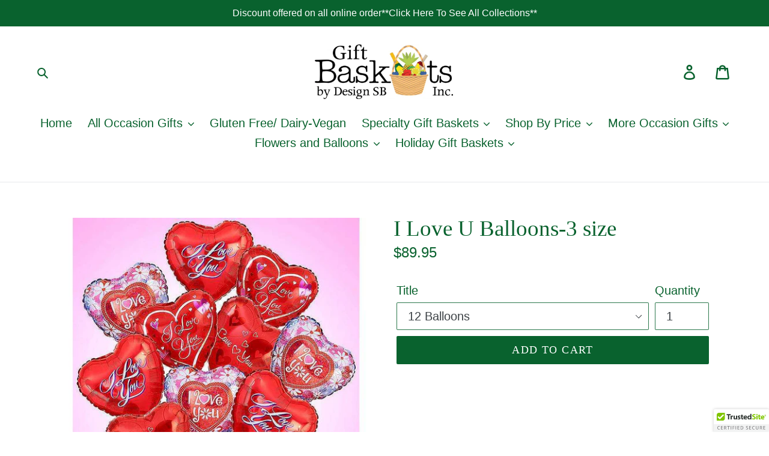

--- FILE ---
content_type: text/html; charset=utf-8
request_url: https://www.gbydesignsb.com/collections/valentines-day-gifts/products/i-love-u
body_size: 41757
content:
<!doctype html>
<!--[if IE 9]> <html class="ie9 no-js" lang="en"> <![endif]-->
<!--[if (gt IE 9)|!(IE)]><!--> <html class="no-js" lang="en"> <!--<![endif]-->
<head>

  <meta name="p:domain_verify" content="f9e639fa042ece99adf0693c1f08b44e"/>
  <meta name="google-site-verification" content="cYg0_FyFh-yUWuKuF_MpAr_7O9GRFvlZ1vXbNOhDwOs" />
  <meta name="msvalidate.01" content="DF075BE0D20EAA8EBEDEEB43C7414D67" />
  <meta charset="utf-8">
  <meta http-equiv="X-UA-Compatible" content="IE=edge,chrome=1">
  <meta name="viewport" content="width=device-width,initial-scale=1">
  <meta name="theme-color" content="#09622e">
  <link rel="canonical" href="https://www.gbydesignsb.com/products/i-love-u">
<div id="google_translate_element"></div><link rel="shortcut icon" href="//www.gbydesignsb.com/cdn/shop/files/B110DB64-EAD0-472C-A9DD-69041B74E1FE_32x32.jpeg?v=1738649448" type="image/png">
 <title>I Love U Balloons-3 size- Gift Baskets By Design SB, Inc.</title> <meta name="description" content="An arrangement of helium filled Mylar balloons with various fun festive designs messages of love.1 dozen 1/2 and 3 Balloons bouquet   .  **Best Seller  **Local Hand deliv" /><script data-desc="seo-breadcrumb-list" type="application/ld+json">
{
  "@context": "http://schema.org",
  "@type": "BreadcrumbList",
  "itemListElement": [{
          "@type": "ListItem",
          "position": 1,
          "item": {
            "@id": "https://www.gbydesignsb.com/collections/valentines-day-gifts",
            "name": "Valentines & Just Because"
          }
        },{
          "@type": "ListItem",
          "position": 2,
          "item": {
            "@id": "https://www.gbydesignsb.com/products/i-love-u",
            "name": "I Love U Balloons-3 size"
          }
        }]
}
</script><script data-desc="seo-organization" type="application/ld+json">
  {
    "@context": "http://schema.org",
    "@type": "Organization",
    "@id": "https://www.gbydesignsb.com#organization",
    "name": "Gift Baskets By Design SB, Inc.",
    "url": "https://www.gbydesignsb.com","sameAs": []
  }
</script><script data-desc="seo-product" type="application/ld+json">
    {
      "@context": "http://schema.org/",
      "@type": "Product",
      "@id": "https://www.gbydesignsb.com/products/i-love-u#product",
      "name": "I Love U Balloons-3 size",
      "image": "https://www.gbydesignsb.com/cdn/shop/products/love_balloons_balloons_c471622d-5382-4e2a-a0cf-40f7024763b0_450x450.jpg?v=1597978128",
      "description": "An arrangement of helium filled Mylar balloons with various fun festive designs messages of love.1 dozen 1/2 and 3 Balloons bouquet   .  **Best Seller  **Local Hand delivery Only  **Local Palm Beach County Florida Hand Delivery Only**",
      "mpn": "2288294133818",
      "brand": {
        "@type": "Thing",
        "name": "Gift Baskets By Design SB, Inc."
      },
        "offers": {
          "@type": "AggregateOffer",
          "priceCurrency": "USD",
          "lowPrice":26.95,
          "highPrice":89.95,
          "availability": "InStock",
          "offerCount":3,
          "seller": {
            "@type": "Organization",
            "@id": "https://www.gbydesignsb.com#organization"
          }
        },
        "model": [{
               "@type": "ProductModel",
               "@id": "https://www.gbydesignsb.com/products/i-love-u#productModel=22628639146042",
               "url": "https://www.gbydesignsb.com/products/i-love-u?variant=22628639146042",
               "name": "I Love U Balloons-3 size 12 Balloons",
               "mpn": "22628639146042","sku": "LuvBal112",


"additionalProperty": [{
                       "@type": "PropertyValue",
                       "name": "Title",
                       "value": "12 Balloons"
                     }],"image": "https://www.gbydesignsb.com/cdn/shop/products/love_balloons_balloons_c471622d-5382-4e2a-a0cf-40f7024763b0_450x450.jpg?v=1597978128",
               "offers": {
                 "@type": "Offer",
                 "priceCurrency": "USD",
                 "price":89.95,
                 "availability": "InStock",
                 "seller": {
                   "@type": "Organization",
                   "@id": "https://www.gbydesignsb.com#organization"
                 }
               }
            },{
               "@type": "ProductModel",
               "@id": "https://www.gbydesignsb.com/products/i-love-u#productModel=31324604694611",
               "url": "https://www.gbydesignsb.com/products/i-love-u?variant=31324604694611",
               "name": "I Love U Balloons-3 size 6 Balloons",
               "mpn": "31324604694611","sku": "6luv33",


"additionalProperty": [{
                       "@type": "PropertyValue",
                       "name": "Title",
                       "value": "6 Balloons"
                     }],"image": "https://www.gbydesignsb.com/cdn/shop/products/i_love_you_balloon_bouquet_450x450.png?v=1644512698",
               "offers": {
                 "@type": "Offer",
                 "priceCurrency": "USD",
                 "price":43.95,
                 "availability": "InStock",
                 "seller": {
                   "@type": "Organization",
                   "@id": "https://www.gbydesignsb.com#organization"
                 }
               }
            },{
               "@type": "ProductModel",
               "@id": "https://www.gbydesignsb.com/products/i-love-u#productModel=31324605481043",
               "url": "https://www.gbydesignsb.com/products/i-love-u?variant=31324605481043",
               "name": "I Love U Balloons-3 size 3 Balloons",
               "mpn": "31324605481043","sku": "3luv34",


"additionalProperty": [{
                       "@type": "PropertyValue",
                       "name": "Title",
                       "value": "3 Balloons"
                     }],"image": "https://www.gbydesignsb.com/cdn/shop/products/love_balloons_balloons_c471622d-5382-4e2a-a0cf-40f7024763b0_450x450.jpg?v=1597978128",
               "offers": {
                 "@type": "Offer",
                 "priceCurrency": "USD",
                 "price":26.95,
                 "availability": "InStock",
                 "seller": {
                   "@type": "Organization",
                   "@id": "https://www.gbydesignsb.com#organization"
                 }
               }
            }]
      }}
  </script><script data-desc="seo-website" type="application/ld+json">
  {
    "@context": "http://schema.org",
    "@type": "WebSite",
    "name": "Gift Baskets By Design SB, Inc.",
    "url": "https://www.gbydesignsb.com",
    "potentialAction": {
      "@type": "SearchAction",
      "target": "https://www.gbydesignsb.com/search?q={search_term_string}",
      "query-input": "required name=search_term_string"
    }
  }
</script><meta name="pluginseo" content="Plug in SEO Plus" data-ptf="s-me" data-mdf="s-me-tr" />



  <!-- /snippets/social-meta-tags.liquid -->




<meta property="og:site_name" content="Gift Baskets By Design SB, Inc.">
<meta property="og:url" content="https://www.gbydesignsb.com/products/i-love-u">
<meta property="og:title" content="I Love U Balloons-3 size">
<meta property="og:type" content="product">
<meta property="og:description" content="An arrangement of helium filled Mylar balloons with various fun festive designs messages of love.1 dozen 1/2 and 3 Balloons bouquet   .  **Best Seller  **Local Hand delivery Only  **Local Palm Beach County Florida Hand Delivery Only**">

  <meta property="og:price:amount" content="26.95">
  <meta property="og:price:currency" content="USD">

<meta property="og:image" content="http://www.gbydesignsb.com/cdn/shop/products/love_balloons_balloons_c471622d-5382-4e2a-a0cf-40f7024763b0_1200x1200.jpg?v=1597978128"><meta property="og:image" content="http://www.gbydesignsb.com/cdn/shop/products/i_love_you_balloon_bouquet_1200x1200.png?v=1644512698"><meta property="og:image" content="http://www.gbydesignsb.com/cdn/shop/products/2018-04-02-PHOTO-00008121_1200x1200.jpg?v=1644512819">
<meta property="og:image:secure_url" content="https://www.gbydesignsb.com/cdn/shop/products/love_balloons_balloons_c471622d-5382-4e2a-a0cf-40f7024763b0_1200x1200.jpg?v=1597978128"><meta property="og:image:secure_url" content="https://www.gbydesignsb.com/cdn/shop/products/i_love_you_balloon_bouquet_1200x1200.png?v=1644512698"><meta property="og:image:secure_url" content="https://www.gbydesignsb.com/cdn/shop/products/2018-04-02-PHOTO-00008121_1200x1200.jpg?v=1644512819">


  <meta name="twitter:site" content="@https://X.com/BasketsDesign">

<meta name="twitter:card" content="summary_large_image">
<meta name="twitter:title" content="I Love U Balloons-3 size">
<meta name="twitter:description" content="An arrangement of helium filled Mylar balloons with various fun festive designs messages of love.1 dozen 1/2 and 3 Balloons bouquet   .  **Best Seller  **Local Hand delivery Only  **Local Palm Beach County Florida Hand Delivery Only**"><script src="//cdn.shopify.com/s/files/1/0875/8532/5331/t/1/assets/prefetch_critical_resources.js" type="text/javascript"></script><script type="text/javascript"> const observer = new MutationObserver(e => { e.forEach(({ addedNodes: e }) => { e.forEach(e => { 1 === e.nodeType && "SCRIPT" === e.tagName && (e.innerHTML.includes("asyncLoad") && (e.innerHTML = e.innerHTML.replace("if(window.attachEvent)", "document.addEventListener('asyncLazyLoad',function(event){asyncLoad();});if(window.attachEvent)").replaceAll(", asyncLoad", ", function(){}")), e.innerHTML.includes("PreviewBarInjector") && (e.innerHTML = e.innerHTML.replace("DOMContentLoaded", "asyncLazyLoad")), (e.className == 'analytics') && (e.type = 'text/lazyload'),(e.src.includes("assets/storefront/features")||e.src.includes("assets/shopify_pay")||e.src.includes("connect.facebook.net"))&&(e.setAttribute("data-src", e.src), e.removeAttribute("src")))})})});observer.observe(document.documentElement,{childList:!0,subtree:!0})</script><script src="//cdn.shopify.com/s/files/1/0875/8532/5331/t/1/assets/preload.js" type="text/javascript"></script>

  <!-- Google Tag Manager -->
<script>(function(w,d,s,l,i){w[l]=w[l]||[];w[l].push({'gtm.start':
new Date().getTime(),event:'gtm.js'});var f=d.getElementsByTagName(s)[0],
j=d.createElement(s),dl=l!='dataLayer'?'&l='+l:'';j.async=true;j.src=
'https://www.googletagmanager.com/gtm.js?id='+i+dl;f.parentNode.insertBefore(j,f);
})(window,document,'script','dataLayer','GTM-P7J35HM');</script>
<!-- End Google Tag Manager -->
  




   <link rel="amphtml" href="https://www.gbydesignsb.com/a/s/products/i-love-u">




  <script type="text/javascript">
sitemap: http://cdn.ywxi.net/sitemap/5695533/1.xml
  function googleTranslateElementInit() {
  new google.translate.TranslateElement({pageLanguage: 'en', gaTrack: true, gaId: 'UA-121368420-1'}, 'google_translate_element');
}
</script><script type="text/javascript" src="//translate.google.com/translate_a/element.js?cb=googleTranslateElementInit"></script>
  <link href="//www.gbydesignsb.com/cdn/shop/t/13/assets/theme.scss.css?v=163278204898200983121764922090" rel="stylesheet" type="text/css" media="all" />
  


<script src="https://apis.google.com/js/platform.js?onload=renderBadge" async defer></script>

<script>
  window.renderBadge = function() {
    var ratingBadgeContainer = document.createElement("div");
    document.body.appendChild(ratingBadgeContainer);
    window.gapi.load('ratingbadge', function() {
      window.gapi.ratingbadge.render(ratingBadgeContainer, {"merchant_id": 126417751});
    });
  }
</script>

  <script>
    var theme = {
      strings: {
        addToCart: "Add to cart",
        soldOut: "Sold out",
        unavailable: "Unavailable",
        regularPrice: "Regular price",
        sale: "Sale",
        showMore: "Show More",
        showLess: "Show Less",
        addressError: "Error looking up that address",
        addressNoResults: "No results for that address",
        addressQueryLimit: "You have exceeded the Google API usage limit. Consider upgrading to a \u003ca href=\"https:\/\/developers.google.com\/maps\/premium\/usage-limits\"\u003ePremium Plan\u003c\/a\u003e.",
        authError: "There was a problem authenticating your Google Maps account.",
        newWindow: "Opens in a new window.",
        external: "Opens external website.",
        newWindowExternal: "Opens external website in a new window."
      },
      moneyFormat: "${{amount}}"
    }

    document.documentElement.className = document.documentElement.className.replace('no-js', 'js');
  </script>
<script>(function(w,d,t,r,u){var f,n,i;w[u]=w[u]||[],f=function(){var o={ti:"25008108"};o.q=w[u],w[u]=new UET(o),w[u].push("pageLoad")},n=d.createElement(t),n.src=r,n.async=1,n.onload=n.onreadystatechange=function(){var s=this.readyState;s&&s!=="loaded"&&s!=="complete"||(f(),n.onload=n.onreadystatechange=null)},i=d.getElementsByTagName(t)[0],i.parentNode.insertBefore(n,i)})(window,document,"script","//bat.bing.com/bat.js","uetq");</script>
  <!--[if (lte IE 9) ]><script src="//www.gbydesignsb.com/cdn/shop/t/13/assets/match-media.min.js?v=22265819453975888031714416786" type="text/javascript"></script><![endif]--><!--[if (gt IE 9)|!(IE)]><!--><script src="//www.gbydesignsb.com/cdn/shop/t/13/assets/lazysizes.js?v=68441465964607740661714416786" async="async"></script><!--<![endif]-->
  <!--[if lte IE 9]><script src="//www.gbydesignsb.com/cdn/shop/t/13/assets/lazysizes.min.js?13412"></script><![endif]-->

  <!--[if (gt IE 9)|!(IE)]><!--><script src="//www.gbydesignsb.com/cdn/shop/t/13/assets/vendor.js?v=121857302354663160541714416786" defer="defer"></script><!--<![endif]-->
  <!--[if lte IE 9]><script src="//www.gbydesignsb.com/cdn/shop/t/13/assets/vendor.js?v=121857302354663160541714416786"></script><![endif]-->

  <!--[if (gt IE 9)|!(IE)]><!--><script src="//www.gbydesignsb.com/cdn/shop/t/13/assets/theme.js?v=111212240186650279831714416786" defer="defer"></script><!--<![endif]-->
  <!--[if lte IE 9]><script src="//www.gbydesignsb.com/cdn/shop/t/13/assets/theme.js?v=111212240186650279831714416786"></script><![endif]-->

  
<style>
    .peek-a-bar {
        margin: 0;
        position: fixed;
        width: 100%;
        left: 0;
        right: 0;
        text-align: center; }
</style>


<script data-cfasync="false" type="text/javascript">
    if(typeof SMARTOFFER==='undefined')SMARTOFFER={};
    if(typeof Shopify==='undefined')Shopify={};
    Shopify.money_format = "${{amount}}";
</script>


<script id="smartifyapps.smart-offer.api" data-cfasync="false" type="text/javascript">
    ;if(typeof SMARTOFFER==='undefined')SMARTOFFER={};SMARTOFFER.customer={};SMARTOFFER.customer.id=null;SMARTOFFER.customer.email=null;SMARTOFFER.customer.first_name=null;SMARTOFFER.customer.last_name=null;SMARTOFFER.customer.tags=null;SMARTOFFER.customer.orders_count=null;SMARTOFFER.customer.total_spent=null;SMARTOFFER.page='product';SMARTOFFER.productjson={"id":2288294133818,"title":"I Love U Balloons-3 size","handle":"i-love-u","description":"\u003cdiv\u003eAn arrangement of helium filled Mylar balloons with various fun festive designs messages of love.1 dozen 1\/2 and 3 Balloons bouquet  \u003c\/div\u003e\n\u003cdiv\u003e. \u003c\/div\u003e\n\u003cdiv\u003e**Best Seller \u003c\/div\u003e\n\u003cdiv\u003e**Local Hand delivery Only \u003c\/div\u003e\n\u003cdiv\u003e\u003cspan\u003e**Local Palm Beach County Florida Hand Delivery Only**\u003c\/span\u003e\u003c\/div\u003e\n\u003cul\u003e\u003c\/ul\u003e","published_at":"2019-02-05T16:13:29-05:00","created_at":"2019-02-05T16:27:01-05:00","vendor":"Gift Baskets By Design SB, Inc.","type":"Balloons Bouquets","tags":["new-arrivals"],"price":2695,"price_min":2695,"price_max":8995,"available":true,"price_varies":true,"compare_at_price":null,"compare_at_price_min":0,"compare_at_price_max":0,"compare_at_price_varies":false,"variants":[{"id":22628639146042,"title":"12 Balloons","option1":"12 Balloons","option2":null,"option3":null,"sku":"LuvBal112","requires_shipping":true,"taxable":true,"featured_image":{"id":8142680981562,"product_id":2288294133818,"position":1,"created_at":"2019-06-11T19:55:58-04:00","updated_at":"2020-08-20T22:48:48-04:00","alt":"I Love U Balloons-3 size - Gift Baskets By Design SB, Inc.","width":755,"height":755,"src":"\/\/www.gbydesignsb.com\/cdn\/shop\/products\/love_balloons_balloons_c471622d-5382-4e2a-a0cf-40f7024763b0.jpg?v=1597978128","variant_ids":[22628639146042]},"available":true,"name":"I Love U Balloons-3 size - 12 Balloons","public_title":"12 Balloons","options":["12 Balloons"],"price":8995,"weight":0,"compare_at_price":null,"inventory_management":"shopify","barcode":"","featured_media":{"alt":"I Love U Balloons-3 size - Gift Baskets By Design SB, Inc.","id":2098193530938,"position":1,"preview_image":{"aspect_ratio":1.0,"height":755,"width":755,"src":"\/\/www.gbydesignsb.com\/cdn\/shop\/products\/love_balloons_balloons_c471622d-5382-4e2a-a0cf-40f7024763b0.jpg?v=1597978128"}},"requires_selling_plan":false,"selling_plan_allocations":[]},{"id":31324604694611,"title":"6 Balloons","option1":"6 Balloons","option2":null,"option3":null,"sku":"6luv33","requires_shipping":true,"taxable":true,"featured_image":{"id":32719624274118,"product_id":2288294133818,"position":2,"created_at":"2022-02-10T12:03:45-05:00","updated_at":"2022-02-10T12:04:58-05:00","alt":null,"width":274,"height":300,"src":"\/\/www.gbydesignsb.com\/cdn\/shop\/products\/i_love_you_balloon_bouquet.png?v=1644512698","variant_ids":[31324604694611]},"available":true,"name":"I Love U Balloons-3 size - 6 Balloons","public_title":"6 Balloons","options":["6 Balloons"],"price":4395,"weight":0,"compare_at_price":null,"inventory_management":"shopify","barcode":"","featured_media":{"alt":null,"id":25038268825798,"position":2,"preview_image":{"aspect_ratio":0.913,"height":300,"width":274,"src":"\/\/www.gbydesignsb.com\/cdn\/shop\/products\/i_love_you_balloon_bouquet.png?v=1644512698"}},"requires_selling_plan":false,"selling_plan_allocations":[]},{"id":31324605481043,"title":"3 Balloons","option1":"3 Balloons","option2":null,"option3":null,"sku":"3luv34","requires_shipping":true,"taxable":true,"featured_image":null,"available":true,"name":"I Love U Balloons-3 size - 3 Balloons","public_title":"3 Balloons","options":["3 Balloons"],"price":2695,"weight":0,"compare_at_price":null,"inventory_management":"shopify","barcode":"","requires_selling_plan":false,"selling_plan_allocations":[]}],"images":["\/\/www.gbydesignsb.com\/cdn\/shop\/products\/love_balloons_balloons_c471622d-5382-4e2a-a0cf-40f7024763b0.jpg?v=1597978128","\/\/www.gbydesignsb.com\/cdn\/shop\/products\/i_love_you_balloon_bouquet.png?v=1644512698","\/\/www.gbydesignsb.com\/cdn\/shop\/products\/2018-04-02-PHOTO-00008121.jpg?v=1644512819"],"featured_image":"\/\/www.gbydesignsb.com\/cdn\/shop\/products\/love_balloons_balloons_c471622d-5382-4e2a-a0cf-40f7024763b0.jpg?v=1597978128","options":["Title"],"media":[{"alt":"I Love U Balloons-3 size - Gift Baskets By Design SB, Inc.","id":2098193530938,"position":1,"preview_image":{"aspect_ratio":1.0,"height":755,"width":755,"src":"\/\/www.gbydesignsb.com\/cdn\/shop\/products\/love_balloons_balloons_c471622d-5382-4e2a-a0cf-40f7024763b0.jpg?v=1597978128"},"aspect_ratio":1.0,"height":755,"media_type":"image","src":"\/\/www.gbydesignsb.com\/cdn\/shop\/products\/love_balloons_balloons_c471622d-5382-4e2a-a0cf-40f7024763b0.jpg?v=1597978128","width":755},{"alt":null,"id":25038268825798,"position":2,"preview_image":{"aspect_ratio":0.913,"height":300,"width":274,"src":"\/\/www.gbydesignsb.com\/cdn\/shop\/products\/i_love_you_balloon_bouquet.png?v=1644512698"},"aspect_ratio":0.913,"height":300,"media_type":"image","src":"\/\/www.gbydesignsb.com\/cdn\/shop\/products\/i_love_you_balloon_bouquet.png?v=1644512698","width":274},{"alt":null,"id":25038284226758,"position":3,"preview_image":{"aspect_ratio":2.702,"height":315,"width":851,"src":"\/\/www.gbydesignsb.com\/cdn\/shop\/products\/2018-04-02-PHOTO-00008121.jpg?v=1644512819"},"aspect_ratio":2.702,"height":315,"media_type":"image","src":"\/\/www.gbydesignsb.com\/cdn\/shop\/products\/2018-04-02-PHOTO-00008121.jpg?v=1644512819","width":851}],"requires_selling_plan":false,"selling_plan_groups":[],"content":"\u003cdiv\u003eAn arrangement of helium filled Mylar balloons with various fun festive designs messages of love.1 dozen 1\/2 and 3 Balloons bouquet  \u003c\/div\u003e\n\u003cdiv\u003e. \u003c\/div\u003e\n\u003cdiv\u003e**Best Seller \u003c\/div\u003e\n\u003cdiv\u003e**Local Hand delivery Only \u003c\/div\u003e\n\u003cdiv\u003e\u003cspan\u003e**Local Palm Beach County Florida Hand Delivery Only**\u003c\/span\u003e\u003c\/div\u003e\n\u003cul\u003e\u003c\/ul\u003e"};
    ;SMARTOFFER.setCookie=function(e,t,n,i,o){var r=new Date;r.setTime(r.getTime()+24*n*60*60*1e3+60*i*1e3);var a="expires="+r.toUTCString();document.cookie=e+"="+t+";"+a+(o?";path="+o:";path=/")},SMARTOFFER.getCookie=function(e){for(var t=e+"=",n=document.cookie.split(";"),i=0;i<n.length;i++){for(var o=n[i];" "==o.charAt(0);)o=o.substring(1);if(0==o.indexOf(t))return o.substring(t.length,o.length)}return""};
    ;SMARTOFFER.cart_item_collection=[];
</script>

<script src="//www.gbydesignsb.com/cdn/shop/t/13/assets/smartifyapps.smart-offer.data.js?v=180248050300887947021714416786" type="text/javascript"></script>











  <!-- Avada Email Marketing Script -->
 

<script>window.AVADA_EM_POPUP_CACHE = 1636242564826;window.AVADA_EM_PUSH_CACHE = 1636242392083;</script>








        <script>
            const date = new Date();
            window.AVADA_EM = window.AVADA_EM || {};
            window.AVADA_EM.template = "product";
            window.AVADA_EM.shopId = '45WXS7sEpC3IAjZOvKVD';
            const params = new URL(document.location).searchParams;
            if (params.get('_avde') && params.get('redirectUrl')) {
              window.location.replace(params.get('redirectUrl'));
            }
            window.AVADA_EM.isTrackingEnabled = false;
        </script>
  <!-- /Avada Email Marketing Script -->

<script>window.performance && window.performance.mark && window.performance.mark('shopify.content_for_header.start');</script><meta name="google-site-verification" content="4xBIJNAblrhD8M6J2fjhKqrM6SHQ6Fse5ezzEU6zHj4">
<meta name="facebook-domain-verification" content="6703hfu2ov290zq9hwx311h4qyb8ra">
<meta name="facebook-domain-verification" content="52rseaxaxy0rrzez8lkb63pzxy5yku">
<meta id="shopify-digital-wallet" name="shopify-digital-wallet" content="/8439267386/digital_wallets/dialog">
<meta name="shopify-checkout-api-token" content="2356c1b93e2caf60a403e87de13844f1">
<meta id="in-context-paypal-metadata" data-shop-id="8439267386" data-venmo-supported="true" data-environment="production" data-locale="en_US" data-paypal-v4="true" data-currency="USD">
<link rel="alternate" type="application/json+oembed" href="https://www.gbydesignsb.com/products/i-love-u.oembed">
<script async="async" src="/checkouts/internal/preloads.js?locale=en-US"></script>
<link rel="preconnect" href="https://shop.app" crossorigin="anonymous">
<script async="async" src="https://shop.app/checkouts/internal/preloads.js?locale=en-US&shop_id=8439267386" crossorigin="anonymous"></script>
<script id="apple-pay-shop-capabilities" type="application/json">{"shopId":8439267386,"countryCode":"US","currencyCode":"USD","merchantCapabilities":["supports3DS"],"merchantId":"gid:\/\/shopify\/Shop\/8439267386","merchantName":"Gift Baskets By Design SB, Inc.","requiredBillingContactFields":["postalAddress","email","phone"],"requiredShippingContactFields":["postalAddress","email","phone"],"shippingType":"shipping","supportedNetworks":["visa","masterCard","amex","discover","elo","jcb"],"total":{"type":"pending","label":"Gift Baskets By Design SB, Inc.","amount":"1.00"},"shopifyPaymentsEnabled":true,"supportsSubscriptions":true}</script>
<script id="shopify-features" type="application/json">{"accessToken":"2356c1b93e2caf60a403e87de13844f1","betas":["rich-media-storefront-analytics"],"domain":"www.gbydesignsb.com","predictiveSearch":true,"shopId":8439267386,"locale":"en"}</script>
<script>var Shopify = Shopify || {};
Shopify.shop = "gift-baskets-by-design-sb.myshopify.com";
Shopify.locale = "en";
Shopify.currency = {"active":"USD","rate":"1.0"};
Shopify.country = "US";
Shopify.theme = {"name":"Plug in SEO Fixes with Installm || OPT","id":168133034286,"schema_name":"Debut","schema_version":"3.1.2","theme_store_id":796,"role":"main"};
Shopify.theme.handle = "null";
Shopify.theme.style = {"id":null,"handle":null};
Shopify.cdnHost = "www.gbydesignsb.com/cdn";
Shopify.routes = Shopify.routes || {};
Shopify.routes.root = "/";</script>
<script type="module">!function(o){(o.Shopify=o.Shopify||{}).modules=!0}(window);</script>
<script>!function(o){function n(){var o=[];function n(){o.push(Array.prototype.slice.apply(arguments))}return n.q=o,n}var t=o.Shopify=o.Shopify||{};t.loadFeatures=n(),t.autoloadFeatures=n()}(window);</script>
<script>
  window.ShopifyPay = window.ShopifyPay || {};
  window.ShopifyPay.apiHost = "shop.app\/pay";
  window.ShopifyPay.redirectState = null;
</script>
<script id="shop-js-analytics" type="application/json">{"pageType":"product"}</script>
<script defer="defer" async type="module" src="//www.gbydesignsb.com/cdn/shopifycloud/shop-js/modules/v2/client.init-shop-cart-sync_DtuiiIyl.en.esm.js"></script>
<script defer="defer" async type="module" src="//www.gbydesignsb.com/cdn/shopifycloud/shop-js/modules/v2/chunk.common_CUHEfi5Q.esm.js"></script>
<script type="module">
  await import("//www.gbydesignsb.com/cdn/shopifycloud/shop-js/modules/v2/client.init-shop-cart-sync_DtuiiIyl.en.esm.js");
await import("//www.gbydesignsb.com/cdn/shopifycloud/shop-js/modules/v2/chunk.common_CUHEfi5Q.esm.js");

  window.Shopify.SignInWithShop?.initShopCartSync?.({"fedCMEnabled":true,"windoidEnabled":true});

</script>
<script defer="defer" async type="module" src="//www.gbydesignsb.com/cdn/shopifycloud/shop-js/modules/v2/client.payment-terms_CAtGlQYS.en.esm.js"></script>
<script defer="defer" async type="module" src="//www.gbydesignsb.com/cdn/shopifycloud/shop-js/modules/v2/chunk.common_CUHEfi5Q.esm.js"></script>
<script defer="defer" async type="module" src="//www.gbydesignsb.com/cdn/shopifycloud/shop-js/modules/v2/chunk.modal_BewljZkx.esm.js"></script>
<script type="module">
  await import("//www.gbydesignsb.com/cdn/shopifycloud/shop-js/modules/v2/client.payment-terms_CAtGlQYS.en.esm.js");
await import("//www.gbydesignsb.com/cdn/shopifycloud/shop-js/modules/v2/chunk.common_CUHEfi5Q.esm.js");
await import("//www.gbydesignsb.com/cdn/shopifycloud/shop-js/modules/v2/chunk.modal_BewljZkx.esm.js");

  
</script>
<script>
  window.Shopify = window.Shopify || {};
  if (!window.Shopify.featureAssets) window.Shopify.featureAssets = {};
  window.Shopify.featureAssets['shop-js'] = {"shop-cart-sync":["modules/v2/client.shop-cart-sync_DFoTY42P.en.esm.js","modules/v2/chunk.common_CUHEfi5Q.esm.js"],"init-fed-cm":["modules/v2/client.init-fed-cm_D2UNy1i2.en.esm.js","modules/v2/chunk.common_CUHEfi5Q.esm.js"],"init-shop-email-lookup-coordinator":["modules/v2/client.init-shop-email-lookup-coordinator_BQEe2rDt.en.esm.js","modules/v2/chunk.common_CUHEfi5Q.esm.js"],"shop-cash-offers":["modules/v2/client.shop-cash-offers_3CTtReFF.en.esm.js","modules/v2/chunk.common_CUHEfi5Q.esm.js","modules/v2/chunk.modal_BewljZkx.esm.js"],"shop-button":["modules/v2/client.shop-button_C6oxCjDL.en.esm.js","modules/v2/chunk.common_CUHEfi5Q.esm.js"],"init-windoid":["modules/v2/client.init-windoid_5pix8xhK.en.esm.js","modules/v2/chunk.common_CUHEfi5Q.esm.js"],"avatar":["modules/v2/client.avatar_BTnouDA3.en.esm.js"],"init-shop-cart-sync":["modules/v2/client.init-shop-cart-sync_DtuiiIyl.en.esm.js","modules/v2/chunk.common_CUHEfi5Q.esm.js"],"shop-toast-manager":["modules/v2/client.shop-toast-manager_BYv_8cH1.en.esm.js","modules/v2/chunk.common_CUHEfi5Q.esm.js"],"pay-button":["modules/v2/client.pay-button_FnF9EIkY.en.esm.js","modules/v2/chunk.common_CUHEfi5Q.esm.js"],"shop-login-button":["modules/v2/client.shop-login-button_CH1KUpOf.en.esm.js","modules/v2/chunk.common_CUHEfi5Q.esm.js","modules/v2/chunk.modal_BewljZkx.esm.js"],"init-customer-accounts-sign-up":["modules/v2/client.init-customer-accounts-sign-up_aj7QGgYS.en.esm.js","modules/v2/client.shop-login-button_CH1KUpOf.en.esm.js","modules/v2/chunk.common_CUHEfi5Q.esm.js","modules/v2/chunk.modal_BewljZkx.esm.js"],"init-shop-for-new-customer-accounts":["modules/v2/client.init-shop-for-new-customer-accounts_NbnYRf_7.en.esm.js","modules/v2/client.shop-login-button_CH1KUpOf.en.esm.js","modules/v2/chunk.common_CUHEfi5Q.esm.js","modules/v2/chunk.modal_BewljZkx.esm.js"],"init-customer-accounts":["modules/v2/client.init-customer-accounts_ppedhqCH.en.esm.js","modules/v2/client.shop-login-button_CH1KUpOf.en.esm.js","modules/v2/chunk.common_CUHEfi5Q.esm.js","modules/v2/chunk.modal_BewljZkx.esm.js"],"shop-follow-button":["modules/v2/client.shop-follow-button_CMIBBa6u.en.esm.js","modules/v2/chunk.common_CUHEfi5Q.esm.js","modules/v2/chunk.modal_BewljZkx.esm.js"],"lead-capture":["modules/v2/client.lead-capture_But0hIyf.en.esm.js","modules/v2/chunk.common_CUHEfi5Q.esm.js","modules/v2/chunk.modal_BewljZkx.esm.js"],"checkout-modal":["modules/v2/client.checkout-modal_BBxc70dQ.en.esm.js","modules/v2/chunk.common_CUHEfi5Q.esm.js","modules/v2/chunk.modal_BewljZkx.esm.js"],"shop-login":["modules/v2/client.shop-login_hM3Q17Kl.en.esm.js","modules/v2/chunk.common_CUHEfi5Q.esm.js","modules/v2/chunk.modal_BewljZkx.esm.js"],"payment-terms":["modules/v2/client.payment-terms_CAtGlQYS.en.esm.js","modules/v2/chunk.common_CUHEfi5Q.esm.js","modules/v2/chunk.modal_BewljZkx.esm.js"]};
</script>
<script>(function() {
  var isLoaded = false;
  function asyncLoad() {
    if (isLoaded) return;
    isLoaded = true;
    var urls = ["\/\/cdn.ywxi.net\/js\/partner-shopify.js?shop=gift-baskets-by-design-sb.myshopify.com","https:\/\/orderstatus.w3apps.co\/js\/orderlookup.js?shop=gift-baskets-by-design-sb.myshopify.com","https:\/\/www.improvedcontactform.com\/icf.js?shop=gift-baskets-by-design-sb.myshopify.com","https:\/\/buy-me-cdn.makeprosimp.com\/v2\/app.min.js?v=v2\u0026shop=gift-baskets-by-design-sb.myshopify.com","https:\/\/cdn.shopify.com\/s\/files\/1\/0084\/3926\/7386\/t\/7\/assets\/stickify.js?v=1596214609\u0026shop=gift-baskets-by-design-sb.myshopify.com","https:\/\/cdn.recovermycart.com\/scripts\/keepcart\/CartJS.min.js?shop=gift-baskets-by-design-sb.myshopify.com\u0026shop=gift-baskets-by-design-sb.myshopify.com","\/\/cdn.trustedsite.com\/js\/partner-shopify.js?shop=gift-baskets-by-design-sb.myshopify.com"];
    for (var i = 0; i < urls.length; i++) {
      var s = document.createElement('script');
      s.type = 'text/javascript';
      s.async = true;
      s.src = urls[i];
      var x = document.getElementsByTagName('script')[0];
      x.parentNode.insertBefore(s, x);
    }
  };
  if(window.attachEvent) {
    window.attachEvent('onload', asyncLoad);
  } else {
    window.addEventListener('load', asyncLoad, false);
  }
})();</script>
<script id="__st">var __st={"a":8439267386,"offset":-18000,"reqid":"6cd317e0-5585-4a12-ada3-2d3d75c87811-1767352672","pageurl":"www.gbydesignsb.com\/collections\/valentines-day-gifts\/products\/i-love-u","u":"e87aa07dd5fd","p":"product","rtyp":"product","rid":2288294133818};</script>
<script>window.ShopifyPaypalV4VisibilityTracking = true;</script>
<script id="captcha-bootstrap">!function(){'use strict';const t='contact',e='account',n='new_comment',o=[[t,t],['blogs',n],['comments',n],[t,'customer']],c=[[e,'customer_login'],[e,'guest_login'],[e,'recover_customer_password'],[e,'create_customer']],r=t=>t.map((([t,e])=>`form[action*='/${t}']:not([data-nocaptcha='true']) input[name='form_type'][value='${e}']`)).join(','),a=t=>()=>t?[...document.querySelectorAll(t)].map((t=>t.form)):[];function s(){const t=[...o],e=r(t);return a(e)}const i='password',u='form_key',d=['recaptcha-v3-token','g-recaptcha-response','h-captcha-response',i],f=()=>{try{return window.sessionStorage}catch{return}},m='__shopify_v',_=t=>t.elements[u];function p(t,e,n=!1){try{const o=window.sessionStorage,c=JSON.parse(o.getItem(e)),{data:r}=function(t){const{data:e,action:n}=t;return t[m]||n?{data:e,action:n}:{data:t,action:n}}(c);for(const[e,n]of Object.entries(r))t.elements[e]&&(t.elements[e].value=n);n&&o.removeItem(e)}catch(o){console.error('form repopulation failed',{error:o})}}const l='form_type',E='cptcha';function T(t){t.dataset[E]=!0}const w=window,h=w.document,L='Shopify',v='ce_forms',y='captcha';let A=!1;((t,e)=>{const n=(g='f06e6c50-85a8-45c8-87d0-21a2b65856fe',I='https://cdn.shopify.com/shopifycloud/storefront-forms-hcaptcha/ce_storefront_forms_captcha_hcaptcha.v1.5.2.iife.js',D={infoText:'Protected by hCaptcha',privacyText:'Privacy',termsText:'Terms'},(t,e,n)=>{const o=w[L][v],c=o.bindForm;if(c)return c(t,g,e,D).then(n);var r;o.q.push([[t,g,e,D],n]),r=I,A||(h.body.append(Object.assign(h.createElement('script'),{id:'captcha-provider',async:!0,src:r})),A=!0)});var g,I,D;w[L]=w[L]||{},w[L][v]=w[L][v]||{},w[L][v].q=[],w[L][y]=w[L][y]||{},w[L][y].protect=function(t,e){n(t,void 0,e),T(t)},Object.freeze(w[L][y]),function(t,e,n,w,h,L){const[v,y,A,g]=function(t,e,n){const i=e?o:[],u=t?c:[],d=[...i,...u],f=r(d),m=r(i),_=r(d.filter((([t,e])=>n.includes(e))));return[a(f),a(m),a(_),s()]}(w,h,L),I=t=>{const e=t.target;return e instanceof HTMLFormElement?e:e&&e.form},D=t=>v().includes(t);t.addEventListener('submit',(t=>{const e=I(t);if(!e)return;const n=D(e)&&!e.dataset.hcaptchaBound&&!e.dataset.recaptchaBound,o=_(e),c=g().includes(e)&&(!o||!o.value);(n||c)&&t.preventDefault(),c&&!n&&(function(t){try{if(!f())return;!function(t){const e=f();if(!e)return;const n=_(t);if(!n)return;const o=n.value;o&&e.removeItem(o)}(t);const e=Array.from(Array(32),(()=>Math.random().toString(36)[2])).join('');!function(t,e){_(t)||t.append(Object.assign(document.createElement('input'),{type:'hidden',name:u})),t.elements[u].value=e}(t,e),function(t,e){const n=f();if(!n)return;const o=[...t.querySelectorAll(`input[type='${i}']`)].map((({name:t})=>t)),c=[...d,...o],r={};for(const[a,s]of new FormData(t).entries())c.includes(a)||(r[a]=s);n.setItem(e,JSON.stringify({[m]:1,action:t.action,data:r}))}(t,e)}catch(e){console.error('failed to persist form',e)}}(e),e.submit())}));const S=(t,e)=>{t&&!t.dataset[E]&&(n(t,e.some((e=>e===t))),T(t))};for(const o of['focusin','change'])t.addEventListener(o,(t=>{const e=I(t);D(e)&&S(e,y())}));const B=e.get('form_key'),M=e.get(l),P=B&&M;t.addEventListener('DOMContentLoaded',(()=>{const t=y();if(P)for(const e of t)e.elements[l].value===M&&p(e,B);[...new Set([...A(),...v().filter((t=>'true'===t.dataset.shopifyCaptcha))])].forEach((e=>S(e,t)))}))}(h,new URLSearchParams(w.location.search),n,t,e,['guest_login'])})(!0,!0)}();</script>
<script integrity="sha256-4kQ18oKyAcykRKYeNunJcIwy7WH5gtpwJnB7kiuLZ1E=" data-source-attribution="shopify.loadfeatures" defer="defer" src="//www.gbydesignsb.com/cdn/shopifycloud/storefront/assets/storefront/load_feature-a0a9edcb.js" crossorigin="anonymous"></script>
<script crossorigin="anonymous" defer="defer" src="//www.gbydesignsb.com/cdn/shopifycloud/storefront/assets/shopify_pay/storefront-65b4c6d7.js?v=20250812"></script>
<script data-source-attribution="shopify.dynamic_checkout.dynamic.init">var Shopify=Shopify||{};Shopify.PaymentButton=Shopify.PaymentButton||{isStorefrontPortableWallets:!0,init:function(){window.Shopify.PaymentButton.init=function(){};var t=document.createElement("script");t.src="https://www.gbydesignsb.com/cdn/shopifycloud/portable-wallets/latest/portable-wallets.en.js",t.type="module",document.head.appendChild(t)}};
</script>
<script data-source-attribution="shopify.dynamic_checkout.buyer_consent">
  function portableWalletsHideBuyerConsent(e){var t=document.getElementById("shopify-buyer-consent"),n=document.getElementById("shopify-subscription-policy-button");t&&n&&(t.classList.add("hidden"),t.setAttribute("aria-hidden","true"),n.removeEventListener("click",e))}function portableWalletsShowBuyerConsent(e){var t=document.getElementById("shopify-buyer-consent"),n=document.getElementById("shopify-subscription-policy-button");t&&n&&(t.classList.remove("hidden"),t.removeAttribute("aria-hidden"),n.addEventListener("click",e))}window.Shopify?.PaymentButton&&(window.Shopify.PaymentButton.hideBuyerConsent=portableWalletsHideBuyerConsent,window.Shopify.PaymentButton.showBuyerConsent=portableWalletsShowBuyerConsent);
</script>
<script data-source-attribution="shopify.dynamic_checkout.cart.bootstrap">document.addEventListener("DOMContentLoaded",(function(){function t(){return document.querySelector("shopify-accelerated-checkout-cart, shopify-accelerated-checkout")}if(t())Shopify.PaymentButton.init();else{new MutationObserver((function(e,n){t()&&(Shopify.PaymentButton.init(),n.disconnect())})).observe(document.body,{childList:!0,subtree:!0})}}));
</script>
<link id="shopify-accelerated-checkout-styles" rel="stylesheet" media="screen" href="https://www.gbydesignsb.com/cdn/shopifycloud/portable-wallets/latest/accelerated-checkout-backwards-compat.css" crossorigin="anonymous">
<style id="shopify-accelerated-checkout-cart">
        #shopify-buyer-consent {
  margin-top: 1em;
  display: inline-block;
  width: 100%;
}

#shopify-buyer-consent.hidden {
  display: none;
}

#shopify-subscription-policy-button {
  background: none;
  border: none;
  padding: 0;
  text-decoration: underline;
  font-size: inherit;
  cursor: pointer;
}

#shopify-subscription-policy-button::before {
  box-shadow: none;
}

      </style>

<script>window.performance && window.performance.mark && window.performance.mark('shopify.content_for_header.end');</script>

<!-- "snippets/sca-quick-view-init.liquid" was not rendered, the associated app was uninstalled -->

  <script src="https://shopoe.net/app.js"></script>
  
  

<link href="//code.jquery.com/ui/1.9.2/themes/base/jquery-ui.css" rel="stylesheet" type="text/css" media="all" />
<script src="//ajax.googleapis.com/ajax/libs/jqueryui/1.9.2/jquery-ui.min.js" type="text/javascript" defer="defer"></script>
<script src="//code.jivosite.com/widget/X8J8Lj1mDB" async></script>

<!-- BEGIN app block: shopify://apps/cbb-shipping-rates/blocks/app-embed-block/de9da91b-8d51-4359-81df-b8b0288464c7 --><script>
    window.codeblackbelt = window.codeblackbelt || {};
    window.codeblackbelt.shop = window.codeblackbelt.shop || 'gift-baskets-by-design-sb.myshopify.com';
    </script><script src="//cdn.codeblackbelt.com/widgets/shipping-rates-calculator-plus/main.min.js?version=2026010206-0500" async></script>
<!-- END app block --><!-- BEGIN app block: shopify://apps/1click-popups/blocks/main/233742b9-16cb-4f75-9de7-3fe92c29fdff --><script>
  window.OneClickPopup = {}
  
</script>
<script src="https://cdn.shopify.com/extensions/019b121f-4e53-7619-b155-a801afb20d65/popup-app-44/assets/main.js" async></script>


<!-- END app block --><script src="https://cdn.shopify.com/extensions/01997694-28ab-722d-9d39-927910334461/buystro-6/assets/mps-buy-me.min.js" type="text/javascript" defer="defer"></script>
<link href="https://monorail-edge.shopifysvc.com" rel="dns-prefetch">
<script>(function(){if ("sendBeacon" in navigator && "performance" in window) {try {var session_token_from_headers = performance.getEntriesByType('navigation')[0].serverTiming.find(x => x.name == '_s').description;} catch {var session_token_from_headers = undefined;}var session_cookie_matches = document.cookie.match(/_shopify_s=([^;]*)/);var session_token_from_cookie = session_cookie_matches && session_cookie_matches.length === 2 ? session_cookie_matches[1] : "";var session_token = session_token_from_headers || session_token_from_cookie || "";function handle_abandonment_event(e) {var entries = performance.getEntries().filter(function(entry) {return /monorail-edge.shopifysvc.com/.test(entry.name);});if (!window.abandonment_tracked && entries.length === 0) {window.abandonment_tracked = true;var currentMs = Date.now();var navigation_start = performance.timing.navigationStart;var payload = {shop_id: 8439267386,url: window.location.href,navigation_start,duration: currentMs - navigation_start,session_token,page_type: "product"};window.navigator.sendBeacon("https://monorail-edge.shopifysvc.com/v1/produce", JSON.stringify({schema_id: "online_store_buyer_site_abandonment/1.1",payload: payload,metadata: {event_created_at_ms: currentMs,event_sent_at_ms: currentMs}}));}}window.addEventListener('pagehide', handle_abandonment_event);}}());</script>
<script id="web-pixels-manager-setup">(function e(e,d,r,n,o){if(void 0===o&&(o={}),!Boolean(null===(a=null===(i=window.Shopify)||void 0===i?void 0:i.analytics)||void 0===a?void 0:a.replayQueue)){var i,a;window.Shopify=window.Shopify||{};var t=window.Shopify;t.analytics=t.analytics||{};var s=t.analytics;s.replayQueue=[],s.publish=function(e,d,r){return s.replayQueue.push([e,d,r]),!0};try{self.performance.mark("wpm:start")}catch(e){}var l=function(){var e={modern:/Edge?\/(1{2}[4-9]|1[2-9]\d|[2-9]\d{2}|\d{4,})\.\d+(\.\d+|)|Firefox\/(1{2}[4-9]|1[2-9]\d|[2-9]\d{2}|\d{4,})\.\d+(\.\d+|)|Chrom(ium|e)\/(9{2}|\d{3,})\.\d+(\.\d+|)|(Maci|X1{2}).+ Version\/(15\.\d+|(1[6-9]|[2-9]\d|\d{3,})\.\d+)([,.]\d+|)( \(\w+\)|)( Mobile\/\w+|) Safari\/|Chrome.+OPR\/(9{2}|\d{3,})\.\d+\.\d+|(CPU[ +]OS|iPhone[ +]OS|CPU[ +]iPhone|CPU IPhone OS|CPU iPad OS)[ +]+(15[._]\d+|(1[6-9]|[2-9]\d|\d{3,})[._]\d+)([._]\d+|)|Android:?[ /-](13[3-9]|1[4-9]\d|[2-9]\d{2}|\d{4,})(\.\d+|)(\.\d+|)|Android.+Firefox\/(13[5-9]|1[4-9]\d|[2-9]\d{2}|\d{4,})\.\d+(\.\d+|)|Android.+Chrom(ium|e)\/(13[3-9]|1[4-9]\d|[2-9]\d{2}|\d{4,})\.\d+(\.\d+|)|SamsungBrowser\/([2-9]\d|\d{3,})\.\d+/,legacy:/Edge?\/(1[6-9]|[2-9]\d|\d{3,})\.\d+(\.\d+|)|Firefox\/(5[4-9]|[6-9]\d|\d{3,})\.\d+(\.\d+|)|Chrom(ium|e)\/(5[1-9]|[6-9]\d|\d{3,})\.\d+(\.\d+|)([\d.]+$|.*Safari\/(?![\d.]+ Edge\/[\d.]+$))|(Maci|X1{2}).+ Version\/(10\.\d+|(1[1-9]|[2-9]\d|\d{3,})\.\d+)([,.]\d+|)( \(\w+\)|)( Mobile\/\w+|) Safari\/|Chrome.+OPR\/(3[89]|[4-9]\d|\d{3,})\.\d+\.\d+|(CPU[ +]OS|iPhone[ +]OS|CPU[ +]iPhone|CPU IPhone OS|CPU iPad OS)[ +]+(10[._]\d+|(1[1-9]|[2-9]\d|\d{3,})[._]\d+)([._]\d+|)|Android:?[ /-](13[3-9]|1[4-9]\d|[2-9]\d{2}|\d{4,})(\.\d+|)(\.\d+|)|Mobile Safari.+OPR\/([89]\d|\d{3,})\.\d+\.\d+|Android.+Firefox\/(13[5-9]|1[4-9]\d|[2-9]\d{2}|\d{4,})\.\d+(\.\d+|)|Android.+Chrom(ium|e)\/(13[3-9]|1[4-9]\d|[2-9]\d{2}|\d{4,})\.\d+(\.\d+|)|Android.+(UC? ?Browser|UCWEB|U3)[ /]?(15\.([5-9]|\d{2,})|(1[6-9]|[2-9]\d|\d{3,})\.\d+)\.\d+|SamsungBrowser\/(5\.\d+|([6-9]|\d{2,})\.\d+)|Android.+MQ{2}Browser\/(14(\.(9|\d{2,})|)|(1[5-9]|[2-9]\d|\d{3,})(\.\d+|))(\.\d+|)|K[Aa][Ii]OS\/(3\.\d+|([4-9]|\d{2,})\.\d+)(\.\d+|)/},d=e.modern,r=e.legacy,n=navigator.userAgent;return n.match(d)?"modern":n.match(r)?"legacy":"unknown"}(),u="modern"===l?"modern":"legacy",c=(null!=n?n:{modern:"",legacy:""})[u],f=function(e){return[e.baseUrl,"/wpm","/b",e.hashVersion,"modern"===e.buildTarget?"m":"l",".js"].join("")}({baseUrl:d,hashVersion:r,buildTarget:u}),m=function(e){var d=e.version,r=e.bundleTarget,n=e.surface,o=e.pageUrl,i=e.monorailEndpoint;return{emit:function(e){var a=e.status,t=e.errorMsg,s=(new Date).getTime(),l=JSON.stringify({metadata:{event_sent_at_ms:s},events:[{schema_id:"web_pixels_manager_load/3.1",payload:{version:d,bundle_target:r,page_url:o,status:a,surface:n,error_msg:t},metadata:{event_created_at_ms:s}}]});if(!i)return console&&console.warn&&console.warn("[Web Pixels Manager] No Monorail endpoint provided, skipping logging."),!1;try{return self.navigator.sendBeacon.bind(self.navigator)(i,l)}catch(e){}var u=new XMLHttpRequest;try{return u.open("POST",i,!0),u.setRequestHeader("Content-Type","text/plain"),u.send(l),!0}catch(e){return console&&console.warn&&console.warn("[Web Pixels Manager] Got an unhandled error while logging to Monorail."),!1}}}}({version:r,bundleTarget:l,surface:e.surface,pageUrl:self.location.href,monorailEndpoint:e.monorailEndpoint});try{o.browserTarget=l,function(e){var d=e.src,r=e.async,n=void 0===r||r,o=e.onload,i=e.onerror,a=e.sri,t=e.scriptDataAttributes,s=void 0===t?{}:t,l=document.createElement("script"),u=document.querySelector("head"),c=document.querySelector("body");if(l.async=n,l.src=d,a&&(l.integrity=a,l.crossOrigin="anonymous"),s)for(var f in s)if(Object.prototype.hasOwnProperty.call(s,f))try{l.dataset[f]=s[f]}catch(e){}if(o&&l.addEventListener("load",o),i&&l.addEventListener("error",i),u)u.appendChild(l);else{if(!c)throw new Error("Did not find a head or body element to append the script");c.appendChild(l)}}({src:f,async:!0,onload:function(){if(!function(){var e,d;return Boolean(null===(d=null===(e=window.Shopify)||void 0===e?void 0:e.analytics)||void 0===d?void 0:d.initialized)}()){var d=window.webPixelsManager.init(e)||void 0;if(d){var r=window.Shopify.analytics;r.replayQueue.forEach((function(e){var r=e[0],n=e[1],o=e[2];d.publishCustomEvent(r,n,o)})),r.replayQueue=[],r.publish=d.publishCustomEvent,r.visitor=d.visitor,r.initialized=!0}}},onerror:function(){return m.emit({status:"failed",errorMsg:"".concat(f," has failed to load")})},sri:function(e){var d=/^sha384-[A-Za-z0-9+/=]+$/;return"string"==typeof e&&d.test(e)}(c)?c:"",scriptDataAttributes:o}),m.emit({status:"loading"})}catch(e){m.emit({status:"failed",errorMsg:(null==e?void 0:e.message)||"Unknown error"})}}})({shopId: 8439267386,storefrontBaseUrl: "https://www.gbydesignsb.com",extensionsBaseUrl: "https://extensions.shopifycdn.com/cdn/shopifycloud/web-pixels-manager",monorailEndpoint: "https://monorail-edge.shopifysvc.com/unstable/produce_batch",surface: "storefront-renderer",enabledBetaFlags: ["2dca8a86","a0d5f9d2"],webPixelsConfigList: [{"id":"1864302894","configuration":"{\"shopifyDomain\":\"gift-baskets-by-design-sb.myshopify.com\"}","eventPayloadVersion":"v1","runtimeContext":"STRICT","scriptVersion":"1dd80183ec586df078419d82cb462921","type":"APP","apiClientId":4546651,"privacyPurposes":["ANALYTICS","MARKETING","SALE_OF_DATA"],"dataSharingAdjustments":{"protectedCustomerApprovalScopes":["read_customer_email","read_customer_name","read_customer_personal_data","read_customer_phone"]}},{"id":"1457684782","configuration":"{\"config\":\"{\\\"google_tag_ids\\\":[\\\"AW-758394389\\\"],\\\"target_country\\\":\\\"US\\\",\\\"gtag_events\\\":[{\\\"type\\\":\\\"search\\\",\\\"action_label\\\":\\\"AW-758394389\\\/Vd7eCOK84-QaEJXc0OkC\\\"},{\\\"type\\\":\\\"begin_checkout\\\",\\\"action_label\\\":\\\"AW-758394389\\\/4H5xCNa84-QaEJXc0OkC\\\"},{\\\"type\\\":\\\"view_item\\\",\\\"action_label\\\":\\\"AW-758394389\\\/NEICCN-84-QaEJXc0OkC\\\"},{\\\"type\\\":\\\"purchase\\\",\\\"action_label\\\":\\\"AW-758394389\\\/ZVM_CNO84-QaEJXc0OkC\\\"},{\\\"type\\\":\\\"page_view\\\",\\\"action_label\\\":\\\"AW-758394389\\\/3rAxCNy84-QaEJXc0OkC\\\"},{\\\"type\\\":\\\"add_payment_info\\\",\\\"action_label\\\":\\\"AW-758394389\\\/znPbCOW84-QaEJXc0OkC\\\"},{\\\"type\\\":\\\"add_to_cart\\\",\\\"action_label\\\":\\\"AW-758394389\\\/3HJwCNm84-QaEJXc0OkC\\\"}],\\\"enable_monitoring_mode\\\":false}\"}","eventPayloadVersion":"v1","runtimeContext":"OPEN","scriptVersion":"b2a88bafab3e21179ed38636efcd8a93","type":"APP","apiClientId":1780363,"privacyPurposes":[],"dataSharingAdjustments":{"protectedCustomerApprovalScopes":["read_customer_address","read_customer_email","read_customer_name","read_customer_personal_data","read_customer_phone"]}},{"id":"171868462","configuration":"{\"tagID\":\"2613546909242\"}","eventPayloadVersion":"v1","runtimeContext":"STRICT","scriptVersion":"18031546ee651571ed29edbe71a3550b","type":"APP","apiClientId":3009811,"privacyPurposes":["ANALYTICS","MARKETING","SALE_OF_DATA"],"dataSharingAdjustments":{"protectedCustomerApprovalScopes":["read_customer_address","read_customer_email","read_customer_name","read_customer_personal_data","read_customer_phone"]}},{"id":"163250478","eventPayloadVersion":"v1","runtimeContext":"LAX","scriptVersion":"1","type":"CUSTOM","privacyPurposes":["MARKETING"],"name":"Meta pixel (migrated)"},{"id":"shopify-app-pixel","configuration":"{}","eventPayloadVersion":"v1","runtimeContext":"STRICT","scriptVersion":"0450","apiClientId":"shopify-pixel","type":"APP","privacyPurposes":["ANALYTICS","MARKETING"]},{"id":"shopify-custom-pixel","eventPayloadVersion":"v1","runtimeContext":"LAX","scriptVersion":"0450","apiClientId":"shopify-pixel","type":"CUSTOM","privacyPurposes":["ANALYTICS","MARKETING"]}],isMerchantRequest: false,initData: {"shop":{"name":"Gift Baskets By Design SB, Inc.","paymentSettings":{"currencyCode":"USD"},"myshopifyDomain":"gift-baskets-by-design-sb.myshopify.com","countryCode":"US","storefrontUrl":"https:\/\/www.gbydesignsb.com"},"customer":null,"cart":null,"checkout":null,"productVariants":[{"price":{"amount":89.95,"currencyCode":"USD"},"product":{"title":"I Love U Balloons-3 size","vendor":"Gift Baskets By Design SB, Inc.","id":"2288294133818","untranslatedTitle":"I Love U Balloons-3 size","url":"\/products\/i-love-u","type":"Balloons Bouquets"},"id":"22628639146042","image":{"src":"\/\/www.gbydesignsb.com\/cdn\/shop\/products\/love_balloons_balloons_c471622d-5382-4e2a-a0cf-40f7024763b0.jpg?v=1597978128"},"sku":"LuvBal112","title":"12 Balloons","untranslatedTitle":"12 Balloons"},{"price":{"amount":43.95,"currencyCode":"USD"},"product":{"title":"I Love U Balloons-3 size","vendor":"Gift Baskets By Design SB, Inc.","id":"2288294133818","untranslatedTitle":"I Love U Balloons-3 size","url":"\/products\/i-love-u","type":"Balloons Bouquets"},"id":"31324604694611","image":{"src":"\/\/www.gbydesignsb.com\/cdn\/shop\/products\/i_love_you_balloon_bouquet.png?v=1644512698"},"sku":"6luv33","title":"6 Balloons","untranslatedTitle":"6 Balloons"},{"price":{"amount":26.95,"currencyCode":"USD"},"product":{"title":"I Love U Balloons-3 size","vendor":"Gift Baskets By Design SB, Inc.","id":"2288294133818","untranslatedTitle":"I Love U Balloons-3 size","url":"\/products\/i-love-u","type":"Balloons Bouquets"},"id":"31324605481043","image":{"src":"\/\/www.gbydesignsb.com\/cdn\/shop\/products\/love_balloons_balloons_c471622d-5382-4e2a-a0cf-40f7024763b0.jpg?v=1597978128"},"sku":"3luv34","title":"3 Balloons","untranslatedTitle":"3 Balloons"}],"purchasingCompany":null},},"https://www.gbydesignsb.com/cdn","da62cc92w68dfea28pcf9825a4m392e00d0",{"modern":"","legacy":""},{"shopId":"8439267386","storefrontBaseUrl":"https:\/\/www.gbydesignsb.com","extensionBaseUrl":"https:\/\/extensions.shopifycdn.com\/cdn\/shopifycloud\/web-pixels-manager","surface":"storefront-renderer","enabledBetaFlags":"[\"2dca8a86\", \"a0d5f9d2\"]","isMerchantRequest":"false","hashVersion":"da62cc92w68dfea28pcf9825a4m392e00d0","publish":"custom","events":"[[\"page_viewed\",{}],[\"product_viewed\",{\"productVariant\":{\"price\":{\"amount\":89.95,\"currencyCode\":\"USD\"},\"product\":{\"title\":\"I Love U Balloons-3 size\",\"vendor\":\"Gift Baskets By Design SB, Inc.\",\"id\":\"2288294133818\",\"untranslatedTitle\":\"I Love U Balloons-3 size\",\"url\":\"\/products\/i-love-u\",\"type\":\"Balloons Bouquets\"},\"id\":\"22628639146042\",\"image\":{\"src\":\"\/\/www.gbydesignsb.com\/cdn\/shop\/products\/love_balloons_balloons_c471622d-5382-4e2a-a0cf-40f7024763b0.jpg?v=1597978128\"},\"sku\":\"LuvBal112\",\"title\":\"12 Balloons\",\"untranslatedTitle\":\"12 Balloons\"}}]]"});</script><script>
  window.ShopifyAnalytics = window.ShopifyAnalytics || {};
  window.ShopifyAnalytics.meta = window.ShopifyAnalytics.meta || {};
  window.ShopifyAnalytics.meta.currency = 'USD';
  var meta = {"product":{"id":2288294133818,"gid":"gid:\/\/shopify\/Product\/2288294133818","vendor":"Gift Baskets By Design SB, Inc.","type":"Balloons Bouquets","handle":"i-love-u","variants":[{"id":22628639146042,"price":8995,"name":"I Love U Balloons-3 size - 12 Balloons","public_title":"12 Balloons","sku":"LuvBal112"},{"id":31324604694611,"price":4395,"name":"I Love U Balloons-3 size - 6 Balloons","public_title":"6 Balloons","sku":"6luv33"},{"id":31324605481043,"price":2695,"name":"I Love U Balloons-3 size - 3 Balloons","public_title":"3 Balloons","sku":"3luv34"}],"remote":false},"page":{"pageType":"product","resourceType":"product","resourceId":2288294133818,"requestId":"6cd317e0-5585-4a12-ada3-2d3d75c87811-1767352672"}};
  for (var attr in meta) {
    window.ShopifyAnalytics.meta[attr] = meta[attr];
  }
</script>
<script class="analytics">
  (function () {
    var customDocumentWrite = function(content) {
      var jquery = null;

      if (window.jQuery) {
        jquery = window.jQuery;
      } else if (window.Checkout && window.Checkout.$) {
        jquery = window.Checkout.$;
      }

      if (jquery) {
        jquery('body').append(content);
      }
    };

    var hasLoggedConversion = function(token) {
      if (token) {
        return document.cookie.indexOf('loggedConversion=' + token) !== -1;
      }
      return false;
    }

    var setCookieIfConversion = function(token) {
      if (token) {
        var twoMonthsFromNow = new Date(Date.now());
        twoMonthsFromNow.setMonth(twoMonthsFromNow.getMonth() + 2);

        document.cookie = 'loggedConversion=' + token + '; expires=' + twoMonthsFromNow;
      }
    }

    var trekkie = window.ShopifyAnalytics.lib = window.trekkie = window.trekkie || [];
    if (trekkie.integrations) {
      return;
    }
    trekkie.methods = [
      'identify',
      'page',
      'ready',
      'track',
      'trackForm',
      'trackLink'
    ];
    trekkie.factory = function(method) {
      return function() {
        var args = Array.prototype.slice.call(arguments);
        args.unshift(method);
        trekkie.push(args);
        return trekkie;
      };
    };
    for (var i = 0; i < trekkie.methods.length; i++) {
      var key = trekkie.methods[i];
      trekkie[key] = trekkie.factory(key);
    }
    trekkie.load = function(config) {
      trekkie.config = config || {};
      trekkie.config.initialDocumentCookie = document.cookie;
      var first = document.getElementsByTagName('script')[0];
      var script = document.createElement('script');
      script.type = 'text/javascript';
      script.onerror = function(e) {
        var scriptFallback = document.createElement('script');
        scriptFallback.type = 'text/javascript';
        scriptFallback.onerror = function(error) {
                var Monorail = {
      produce: function produce(monorailDomain, schemaId, payload) {
        var currentMs = new Date().getTime();
        var event = {
          schema_id: schemaId,
          payload: payload,
          metadata: {
            event_created_at_ms: currentMs,
            event_sent_at_ms: currentMs
          }
        };
        return Monorail.sendRequest("https://" + monorailDomain + "/v1/produce", JSON.stringify(event));
      },
      sendRequest: function sendRequest(endpointUrl, payload) {
        // Try the sendBeacon API
        if (window && window.navigator && typeof window.navigator.sendBeacon === 'function' && typeof window.Blob === 'function' && !Monorail.isIos12()) {
          var blobData = new window.Blob([payload], {
            type: 'text/plain'
          });

          if (window.navigator.sendBeacon(endpointUrl, blobData)) {
            return true;
          } // sendBeacon was not successful

        } // XHR beacon

        var xhr = new XMLHttpRequest();

        try {
          xhr.open('POST', endpointUrl);
          xhr.setRequestHeader('Content-Type', 'text/plain');
          xhr.send(payload);
        } catch (e) {
          console.log(e);
        }

        return false;
      },
      isIos12: function isIos12() {
        return window.navigator.userAgent.lastIndexOf('iPhone; CPU iPhone OS 12_') !== -1 || window.navigator.userAgent.lastIndexOf('iPad; CPU OS 12_') !== -1;
      }
    };
    Monorail.produce('monorail-edge.shopifysvc.com',
      'trekkie_storefront_load_errors/1.1',
      {shop_id: 8439267386,
      theme_id: 168133034286,
      app_name: "storefront",
      context_url: window.location.href,
      source_url: "//www.gbydesignsb.com/cdn/s/trekkie.storefront.8f32c7f0b513e73f3235c26245676203e1209161.min.js"});

        };
        scriptFallback.async = true;
        scriptFallback.src = '//www.gbydesignsb.com/cdn/s/trekkie.storefront.8f32c7f0b513e73f3235c26245676203e1209161.min.js';
        first.parentNode.insertBefore(scriptFallback, first);
      };
      script.async = true;
      script.src = '//www.gbydesignsb.com/cdn/s/trekkie.storefront.8f32c7f0b513e73f3235c26245676203e1209161.min.js';
      first.parentNode.insertBefore(script, first);
    };
    trekkie.load(
      {"Trekkie":{"appName":"storefront","development":false,"defaultAttributes":{"shopId":8439267386,"isMerchantRequest":null,"themeId":168133034286,"themeCityHash":"13853188486354265549","contentLanguage":"en","currency":"USD","eventMetadataId":"1e06d2f2-16ab-42e4-b50e-373005132279"},"isServerSideCookieWritingEnabled":true,"monorailRegion":"shop_domain","enabledBetaFlags":["65f19447"]},"Session Attribution":{},"S2S":{"facebookCapiEnabled":false,"source":"trekkie-storefront-renderer","apiClientId":580111}}
    );

    var loaded = false;
    trekkie.ready(function() {
      if (loaded) return;
      loaded = true;

      window.ShopifyAnalytics.lib = window.trekkie;

      var originalDocumentWrite = document.write;
      document.write = customDocumentWrite;
      try { window.ShopifyAnalytics.merchantGoogleAnalytics.call(this); } catch(error) {};
      document.write = originalDocumentWrite;

      window.ShopifyAnalytics.lib.page(null,{"pageType":"product","resourceType":"product","resourceId":2288294133818,"requestId":"6cd317e0-5585-4a12-ada3-2d3d75c87811-1767352672","shopifyEmitted":true});

      var match = window.location.pathname.match(/checkouts\/(.+)\/(thank_you|post_purchase)/)
      var token = match? match[1]: undefined;
      if (!hasLoggedConversion(token)) {
        setCookieIfConversion(token);
        window.ShopifyAnalytics.lib.track("Viewed Product",{"currency":"USD","variantId":22628639146042,"productId":2288294133818,"productGid":"gid:\/\/shopify\/Product\/2288294133818","name":"I Love U Balloons-3 size - 12 Balloons","price":"89.95","sku":"LuvBal112","brand":"Gift Baskets By Design SB, Inc.","variant":"12 Balloons","category":"Balloons Bouquets","nonInteraction":true,"remote":false},undefined,undefined,{"shopifyEmitted":true});
      window.ShopifyAnalytics.lib.track("monorail:\/\/trekkie_storefront_viewed_product\/1.1",{"currency":"USD","variantId":22628639146042,"productId":2288294133818,"productGid":"gid:\/\/shopify\/Product\/2288294133818","name":"I Love U Balloons-3 size - 12 Balloons","price":"89.95","sku":"LuvBal112","brand":"Gift Baskets By Design SB, Inc.","variant":"12 Balloons","category":"Balloons Bouquets","nonInteraction":true,"remote":false,"referer":"https:\/\/www.gbydesignsb.com\/collections\/valentines-day-gifts\/products\/i-love-u"});
      }
    });


        var eventsListenerScript = document.createElement('script');
        eventsListenerScript.async = true;
        eventsListenerScript.src = "//www.gbydesignsb.com/cdn/shopifycloud/storefront/assets/shop_events_listener-3da45d37.js";
        document.getElementsByTagName('head')[0].appendChild(eventsListenerScript);

})();</script>
  <script>
  if (!window.ga || (window.ga && typeof window.ga !== 'function')) {
    window.ga = function ga() {
      (window.ga.q = window.ga.q || []).push(arguments);
      if (window.Shopify && window.Shopify.analytics && typeof window.Shopify.analytics.publish === 'function') {
        window.Shopify.analytics.publish("ga_stub_called", {}, {sendTo: "google_osp_migration"});
      }
      console.error("Shopify's Google Analytics stub called with:", Array.from(arguments), "\nSee https://help.shopify.com/manual/promoting-marketing/pixels/pixel-migration#google for more information.");
    };
    if (window.Shopify && window.Shopify.analytics && typeof window.Shopify.analytics.publish === 'function') {
      window.Shopify.analytics.publish("ga_stub_initialized", {}, {sendTo: "google_osp_migration"});
    }
  }
</script>
<script
  defer
  src="https://www.gbydesignsb.com/cdn/shopifycloud/perf-kit/shopify-perf-kit-2.1.2.min.js"
  data-application="storefront-renderer"
  data-shop-id="8439267386"
  data-render-region="gcp-us-central1"
  data-page-type="product"
  data-theme-instance-id="168133034286"
  data-theme-name="Debut"
  data-theme-version="3.1.2"
  data-monorail-region="shop_domain"
  data-resource-timing-sampling-rate="10"
  data-shs="true"
  data-shs-beacon="true"
  data-shs-export-with-fetch="true"
  data-shs-logs-sample-rate="1"
  data-shs-beacon-endpoint="https://www.gbydesignsb.com/api/collect"
></script>
</head>

<body class="template-product">
    <div id='evm-fsb'></div><script src="//www.gbydesignsb.com/cdn/shopifycloud/storefront/assets/themes_support/api.jquery-7ab1a3a4.js" type="text/javascript"></script><script async='' src='https://freeshippingbar.herokuapp.com/embed.js' data-price ='0' data-shop-id='gift-baskets-by-design-sb.myshopify.com'></script>

  <a class="in-page-link visually-hidden skip-link" href="#MainContent">Skip to content</a>

  <div id="SearchDrawer" class="search-bar drawer drawer--top" role="dialog" aria-modal="true" aria-label="Search">
    <div class="search-bar__table">
      <div class="search-bar__table-cell search-bar__form-wrapper">
        <form class="search search-bar__form" action="/search" method="get" role="search">
          <input class="search__input search-bar__input" type="search" name="q" value="" placeholder="Search" aria-label="Search">
          <button class="search-bar__submit search__submit btn--link" type="submit">
            <svg aria-hidden="true" focusable="false" role="presentation" class="icon icon-search" viewBox="0 0 37 40"><path d="M35.6 36l-9.8-9.8c4.1-5.4 3.6-13.2-1.3-18.1-5.4-5.4-14.2-5.4-19.7 0-5.4 5.4-5.4 14.2 0 19.7 2.6 2.6 6.1 4.1 9.8 4.1 3 0 5.9-1 8.3-2.8l9.8 9.8c.4.4.9.6 1.4.6s1-.2 1.4-.6c.9-.9.9-2.1.1-2.9zm-20.9-8.2c-2.6 0-5.1-1-7-2.9-3.9-3.9-3.9-10.1 0-14C9.6 9 12.2 8 14.7 8s5.1 1 7 2.9c3.9 3.9 3.9 10.1 0 14-1.9 1.9-4.4 2.9-7 2.9z"/></svg>
            <span class="icon__fallback-text">Submit</span>
          </button>
        </form>
      </div>
      <div class="search-bar__table-cell text-right">
        <button type="button" class="btn--link search-bar__close js-drawer-close">
          <svg aria-hidden="true" focusable="false" role="presentation" class="icon icon-close" viewBox="0 0 37 40"><path d="M21.3 23l11-11c.8-.8.8-2 0-2.8-.8-.8-2-.8-2.8 0l-11 11-11-11c-.8-.8-2-.8-2.8 0-.8.8-.8 2 0 2.8l11 11-11 11c-.8.8-.8 2 0 2.8.4.4.9.6 1.4.6s1-.2 1.4-.6l11-11 11 11c.4.4.9.6 1.4.6s1-.2 1.4-.6c.8-.8.8-2 0-2.8l-11-11z"/></svg>
          <span class="icon__fallback-text">Close search</span>
        </button>
      </div>
    </div>
  </div>

  <div id="shopify-section-header" class="shopify-section">
  <style>
    
      .site-header__logo-image {
        max-width: 230px;
      }
    

    
  </style>


<div data-section-id="header" data-section-type="header-section">
  
    
      <style>
        .announcement-bar {
          background-color: #09622e;
        }

        .announcement-bar--link:hover {
          

          
            
            background-color: #0e9a48;
          
        }

        .announcement-bar__message {
          color: #ffffff;
        }
      </style>

      
        <a href="/collections" class="announcement-bar announcement-bar--link">
      

        <p class="announcement-bar__message">Discount offered on all online order**Click Here To See All Collections**</p>

      
        </a>
      

    
  

  <header class="site-header logo--center" role="banner">
    <div class="grid grid--no-gutters grid--table site-header__mobile-nav">
      
        <div class="grid__item small--hide medium-up--one-third">
          <div class="site-header__search">
            <form action="/search" method="get" class="search-header search" role="search">
  <input class="search-header__input search__input"
    type="search"
    name="q"
    placeholder="Search"
    aria-label="Search">
  <button class="search-header__submit search__submit btn--link" type="submit">
    <svg aria-hidden="true" focusable="false" role="presentation" class="icon icon-search" viewBox="0 0 37 40"><path d="M35.6 36l-9.8-9.8c4.1-5.4 3.6-13.2-1.3-18.1-5.4-5.4-14.2-5.4-19.7 0-5.4 5.4-5.4 14.2 0 19.7 2.6 2.6 6.1 4.1 9.8 4.1 3 0 5.9-1 8.3-2.8l9.8 9.8c.4.4.9.6 1.4.6s1-.2 1.4-.6c.9-.9.9-2.1.1-2.9zm-20.9-8.2c-2.6 0-5.1-1-7-2.9-3.9-3.9-3.9-10.1 0-14C9.6 9 12.2 8 14.7 8s5.1 1 7 2.9c3.9 3.9 3.9 10.1 0 14-1.9 1.9-4.4 2.9-7 2.9z"/></svg>
    <span class="icon__fallback-text">Submit</span>
  </button>
</form>

          </div>
        </div>
      

      

      <div class="grid__item small--one-half medium-up--one-third logo-align--center">
        
        
          <div class="h2 site-header__logo">
        
          
<a href="/" class="site-header__logo-image site-header__logo-image--centered">
              
              <img class="lazyload js"
                   src="//www.gbydesignsb.com/cdn/shop/files/New_logo_300x300.png?v=1738603804"
                   data-src="//www.gbydesignsb.com/cdn/shop/files/New_logo_{width}x.png?v=1738603804"
                   data-widths="[180, 360, 540, 720, 900, 1080, 1296, 1512, 1728, 2048]"
                   data-aspectratio="2.5396825396825395"
                   data-sizes="auto"
                   alt="Gift Baskets By Design SB, Inc."
                   style="max-width: 230px">
              <noscript>
                
                <img src="//www.gbydesignsb.com/cdn/shop/files/New_logo_230x.png?v=1738603804"
                     srcset="//www.gbydesignsb.com/cdn/shop/files/New_logo_230x.png?v=1738603804 1x, //www.gbydesignsb.com/cdn/shop/files/New_logo_230x@2x.png?v=1738603804 2x"
                     alt="Gift Baskets By Design SB, Inc."
                     style="max-width: 230px;">
              </noscript>
            </a>
          
        
          </div>
        

      </div>

      

      <div class="grid__item small--one-half medium-up--one-third text-right site-header__icons site-header__icons--plus">
        <div class="site-header__icons-wrapper">
          

          <button type="button" class="btn--link site-header__icon site-header__search-toggle js-drawer-open-top medium-up--hide">
            <svg aria-hidden="true" focusable="false" role="presentation" class="icon icon-search" viewBox="0 0 37 40"><path d="M35.6 36l-9.8-9.8c4.1-5.4 3.6-13.2-1.3-18.1-5.4-5.4-14.2-5.4-19.7 0-5.4 5.4-5.4 14.2 0 19.7 2.6 2.6 6.1 4.1 9.8 4.1 3 0 5.9-1 8.3-2.8l9.8 9.8c.4.4.9.6 1.4.6s1-.2 1.4-.6c.9-.9.9-2.1.1-2.9zm-20.9-8.2c-2.6 0-5.1-1-7-2.9-3.9-3.9-3.9-10.1 0-14C9.6 9 12.2 8 14.7 8s5.1 1 7 2.9c3.9 3.9 3.9 10.1 0 14-1.9 1.9-4.4 2.9-7 2.9z"/></svg>
            <span class="icon__fallback-text">Search</span>
          </button>

          
            
              <a href="/account/login" class="site-header__icon site-header__account">
                <svg aria-hidden="true" focusable="false" role="presentation" class="icon icon-login" viewBox="0 0 28.33 37.68"><path d="M14.17 14.9a7.45 7.45 0 1 0-7.5-7.45 7.46 7.46 0 0 0 7.5 7.45zm0-10.91a3.45 3.45 0 1 1-3.5 3.46A3.46 3.46 0 0 1 14.17 4zM14.17 16.47A14.18 14.18 0 0 0 0 30.68c0 1.41.66 4 5.11 5.66a27.17 27.17 0 0 0 9.06 1.34c6.54 0 14.17-1.84 14.17-7a14.18 14.18 0 0 0-14.17-14.21zm0 17.21c-6.3 0-10.17-1.77-10.17-3a10.17 10.17 0 1 1 20.33 0c.01 1.23-3.86 3-10.16 3z"/></svg>
                <span class="icon__fallback-text">Log in</span>
              </a>
            
          

          <a href="/cart" class="site-header__icon site-header__cart">
            <svg aria-hidden="true" focusable="false" role="presentation" class="icon icon-cart" viewBox="0 0 37 40"><path d="M36.5 34.8L33.3 8h-5.9C26.7 3.9 23 .8 18.5.8S10.3 3.9 9.6 8H3.7L.5 34.8c-.2 1.5.4 2.4.9 3 .5.5 1.4 1.2 3.1 1.2h28c1.3 0 2.4-.4 3.1-1.3.7-.7 1-1.8.9-2.9zm-18-30c2.2 0 4.1 1.4 4.7 3.2h-9.5c.7-1.9 2.6-3.2 4.8-3.2zM4.5 35l2.8-23h2.2v3c0 1.1.9 2 2 2s2-.9 2-2v-3h10v3c0 1.1.9 2 2 2s2-.9 2-2v-3h2.2l2.8 23h-28z"/></svg>
            <span class="icon__fallback-text">Cart</span>
            
          </a>

          
            <button type="button" class="btn--link site-header__icon site-header__menu js-mobile-nav-toggle mobile-nav--open" aria-controls="navigation"  aria-expanded="false" aria-label="Menu">
              <svg aria-hidden="true" focusable="false" role="presentation" class="icon icon-hamburger" viewBox="0 0 37 40"><path d="M33.5 25h-30c-1.1 0-2-.9-2-2s.9-2 2-2h30c1.1 0 2 .9 2 2s-.9 2-2 2zm0-11.5h-30c-1.1 0-2-.9-2-2s.9-2 2-2h30c1.1 0 2 .9 2 2s-.9 2-2 2zm0 23h-30c-1.1 0-2-.9-2-2s.9-2 2-2h30c1.1 0 2 .9 2 2s-.9 2-2 2z"/></svg>
              <svg aria-hidden="true" focusable="false" role="presentation" class="icon icon-close" viewBox="0 0 37 40"><path d="M21.3 23l11-11c.8-.8.8-2 0-2.8-.8-.8-2-.8-2.8 0l-11 11-11-11c-.8-.8-2-.8-2.8 0-.8.8-.8 2 0 2.8l11 11-11 11c-.8.8-.8 2 0 2.8.4.4.9.6 1.4.6s1-.2 1.4-.6l11-11 11 11c.4.4.9.6 1.4.6s1-.2 1.4-.6c.8-.8.8-2 0-2.8l-11-11z"/></svg>
            </button>
          
        </div>

      </div>
    </div>

    <nav class="mobile-nav-wrapper medium-up--hide" role="navigation">
      <ul id="MobileNav" class="mobile-nav">
        
<li class="mobile-nav__item border-bottom">
            
              <a href="/" class="mobile-nav__link">
                Home
              </a>
            
          </li>
        
<li class="mobile-nav__item border-bottom">
            
              
              <button type="button" class="btn--link js-toggle-submenu mobile-nav__link" data-target="all-occasion-gifts-2" data-level="1" aria-expanded="false">
                All Occasion Gifts
                <div class="mobile-nav__icon">
                  <svg aria-hidden="true" focusable="false" role="presentation" class="icon icon-chevron-right" viewBox="0 0 284.49 498.98"><defs><style>.cls-1{fill:#231f20}</style></defs><path class="cls-1" d="M223.18 628.49a35 35 0 0 1-24.75-59.75L388.17 379 198.43 189.26a35 35 0 0 1 49.5-49.5l214.49 214.49a35 35 0 0 1 0 49.5L247.93 618.24a34.89 34.89 0 0 1-24.75 10.25z" transform="translate(-188.18 -129.51)"/></svg>
                </div>
              </button>
              <ul class="mobile-nav__dropdown" data-parent="all-occasion-gifts-2" data-level="2">
                <li class="visually-hidden" tabindex="-1" data-menu-title="2">All Occasion Gifts Menu</li>
                <li class="mobile-nav__item border-bottom">
                  <div class="mobile-nav__table">
                    <div class="mobile-nav__table-cell mobile-nav__return">
                      <button class="btn--link js-toggle-submenu mobile-nav__return-btn" type="button" aria-expanded="true" aria-label="All Occasion Gifts">
                        <svg aria-hidden="true" focusable="false" role="presentation" class="icon icon-chevron-left" viewBox="0 0 284.49 498.98"><defs><style>.cls-1{fill:#231f20}</style></defs><path class="cls-1" d="M437.67 129.51a35 35 0 0 1 24.75 59.75L272.67 379l189.75 189.74a35 35 0 1 1-49.5 49.5L198.43 403.75a35 35 0 0 1 0-49.5l214.49-214.49a34.89 34.89 0 0 1 24.75-10.25z" transform="translate(-188.18 -129.51)"/></svg>
                      </button>
                    </div>
                    <span class="mobile-nav__sublist-link mobile-nav__sublist-header mobile-nav__sublist-header--main-nav-parent">
                      All Occasion Gifts
                    </span>
                  </div>
                </li>

                
                  <li class="mobile-nav__item border-bottom">
                    
                      <a href="/collections/baby-diaper-cakes" class="mobile-nav__sublist-link">
                        Baby Gifts 
                      </a>
                    
                  </li>
                
                  <li class="mobile-nav__item border-bottom">
                    
                      <a href="/collections/baked-goods" class="mobile-nav__sublist-link">
                        Baked Goods
                      </a>
                    
                  </li>
                
                  <li class="mobile-nav__item border-bottom">
                    
                      <a href="/collections/birthday-gifts" class="mobile-nav__sublist-link">
                        Birthday Gifts 
                      </a>
                    
                  </li>
                
                  <li class="mobile-nav__item border-bottom">
                    
                      <a href="/collections/coffee-tea-gifts" class="mobile-nav__sublist-link">
                        Coffee &amp; Tea Gifts
                      </a>
                    
                  </li>
                
                  <li class="mobile-nav__item border-bottom">
                    
                      <a href="/collections/corporate-gift-baskets" class="mobile-nav__sublist-link">
                        Corporate Gifts
                      </a>
                    
                  </li>
                
                  <li class="mobile-nav__item border-bottom">
                    
                      <a href="/collections/fresh-fruit" class="mobile-nav__sublist-link">
                         Fruit Baskets
                      </a>
                    
                  </li>
                
                  <li class="mobile-nav__item border-bottom">
                    
                      <a href="/collections/get-well" class="mobile-nav__sublist-link">
                        Get Well Gifts
                      </a>
                    
                  </li>
                
                  <li class="mobile-nav__item border-bottom">
                    
                      <a href="/collections/graduation-gifts" class="mobile-nav__sublist-link">
                        Graduation Gifts
                      </a>
                    
                  </li>
                
                  <li class="mobile-nav__item border-bottom">
                    
                      <a href="/collections/gourmet-gift-basket" class="mobile-nav__sublist-link">
                        Gourmet Gift Basket
                      </a>
                    
                  </li>
                
                  <li class="mobile-nav__item border-bottom">
                    
                      <a href="/collections/gourmet-gift-towers" class="mobile-nav__sublist-link">
                        Gourmet Gift Towers
                      </a>
                    
                  </li>
                
                  <li class="mobile-nav__item border-bottom">
                    
                      <a href="/collections/welcome-home-gifts" class="mobile-nav__sublist-link">
                         Housewarming Gifts
                      </a>
                    
                  </li>
                
                  <li class="mobile-nav__item border-bottom">
                    
                      <a href="/collections/hotel-convention-welcome-gifts" class="mobile-nav__sublist-link">
                        Hotel &amp; Convention Welcome Gifts
                      </a>
                    
                  </li>
                
                  <li class="mobile-nav__item border-bottom">
                    
                      <a href="/collections/sympathy" class="mobile-nav__sublist-link">
                        Sympathy Gifts
                      </a>
                    
                  </li>
                
                  <li class="mobile-nav__item">
                    
                      <a href="/collections/thank-you-gifts" class="mobile-nav__sublist-link">
                        Thank You Gifts
                      </a>
                    
                  </li>
                
              </ul>
            
          </li>
        
<li class="mobile-nav__item border-bottom">
            
              <a href="/collections/gluten-free-vegan-baskets" class="mobile-nav__link">
                Gluten Free/ Dairy-Vegan 
              </a>
            
          </li>
        
<li class="mobile-nav__item border-bottom">
            
              
              <button type="button" class="btn--link js-toggle-submenu mobile-nav__link" data-target="specialty-gift-baskets-4" data-level="1" aria-expanded="false">
                Specialty Gift Baskets
                <div class="mobile-nav__icon">
                  <svg aria-hidden="true" focusable="false" role="presentation" class="icon icon-chevron-right" viewBox="0 0 284.49 498.98"><defs><style>.cls-1{fill:#231f20}</style></defs><path class="cls-1" d="M223.18 628.49a35 35 0 0 1-24.75-59.75L388.17 379 198.43 189.26a35 35 0 0 1 49.5-49.5l214.49 214.49a35 35 0 0 1 0 49.5L247.93 618.24a34.89 34.89 0 0 1-24.75 10.25z" transform="translate(-188.18 -129.51)"/></svg>
                </div>
              </button>
              <ul class="mobile-nav__dropdown" data-parent="specialty-gift-baskets-4" data-level="2">
                <li class="visually-hidden" tabindex="-1" data-menu-title="2">Specialty Gift Baskets Menu</li>
                <li class="mobile-nav__item border-bottom">
                  <div class="mobile-nav__table">
                    <div class="mobile-nav__table-cell mobile-nav__return">
                      <button class="btn--link js-toggle-submenu mobile-nav__return-btn" type="button" aria-expanded="true" aria-label="Specialty Gift Baskets">
                        <svg aria-hidden="true" focusable="false" role="presentation" class="icon icon-chevron-left" viewBox="0 0 284.49 498.98"><defs><style>.cls-1{fill:#231f20}</style></defs><path class="cls-1" d="M437.67 129.51a35 35 0 0 1 24.75 59.75L272.67 379l189.75 189.74a35 35 0 1 1-49.5 49.5L198.43 403.75a35 35 0 0 1 0-49.5l214.49-214.49a34.89 34.89 0 0 1 24.75-10.25z" transform="translate(-188.18 -129.51)"/></svg>
                      </button>
                    </div>
                    <span class="mobile-nav__sublist-link mobile-nav__sublist-header mobile-nav__sublist-header--main-nav-parent">
                      Specialty Gift Baskets
                    </span>
                  </div>
                </li>

                
                  <li class="mobile-nav__item border-bottom">
                    
                      <a href="/collections/kosher-shiva-gift-baskets" class="mobile-nav__sublist-link">
                        Kosher- Shiva Gift Baskets
                      </a>
                    
                  </li>
                
                  <li class="mobile-nav__item border-bottom">
                    
                      <a href="/collections/keto-healthy-snack-baskets" class="mobile-nav__sublist-link">
                        Keto Healthy Snacks
                      </a>
                    
                  </li>
                
                  <li class="mobile-nav__item border-bottom">
                    
                      <a href="/collections/jamaican-gift-baskets" class="mobile-nav__sublist-link">
                        Jamaican Gift Basket 
                      </a>
                    
                  </li>
                
                  <li class="mobile-nav__item">
                    
                      <a href="/collections/breast-cancer-survivor-baskets" class="mobile-nav__sublist-link">
                        Breast Cancer Survivor Baskets
                      </a>
                    
                  </li>
                
              </ul>
            
          </li>
        
<li class="mobile-nav__item border-bottom">
            
              
              <button type="button" class="btn--link js-toggle-submenu mobile-nav__link" data-target="shop-by-price-5" data-level="1" aria-expanded="false">
                Shop By Price
                <div class="mobile-nav__icon">
                  <svg aria-hidden="true" focusable="false" role="presentation" class="icon icon-chevron-right" viewBox="0 0 284.49 498.98"><defs><style>.cls-1{fill:#231f20}</style></defs><path class="cls-1" d="M223.18 628.49a35 35 0 0 1-24.75-59.75L388.17 379 198.43 189.26a35 35 0 0 1 49.5-49.5l214.49 214.49a35 35 0 0 1 0 49.5L247.93 618.24a34.89 34.89 0 0 1-24.75 10.25z" transform="translate(-188.18 -129.51)"/></svg>
                </div>
              </button>
              <ul class="mobile-nav__dropdown" data-parent="shop-by-price-5" data-level="2">
                <li class="visually-hidden" tabindex="-1" data-menu-title="2">Shop By Price Menu</li>
                <li class="mobile-nav__item border-bottom">
                  <div class="mobile-nav__table">
                    <div class="mobile-nav__table-cell mobile-nav__return">
                      <button class="btn--link js-toggle-submenu mobile-nav__return-btn" type="button" aria-expanded="true" aria-label="Shop By Price">
                        <svg aria-hidden="true" focusable="false" role="presentation" class="icon icon-chevron-left" viewBox="0 0 284.49 498.98"><defs><style>.cls-1{fill:#231f20}</style></defs><path class="cls-1" d="M437.67 129.51a35 35 0 0 1 24.75 59.75L272.67 379l189.75 189.74a35 35 0 1 1-49.5 49.5L198.43 403.75a35 35 0 0 1 0-49.5l214.49-214.49a34.89 34.89 0 0 1 24.75-10.25z" transform="translate(-188.18 -129.51)"/></svg>
                      </button>
                    </div>
                    <span class="mobile-nav__sublist-link mobile-nav__sublist-header mobile-nav__sublist-header--main-nav-parent">
                      Shop By Price
                    </span>
                  </div>
                </li>

                
                  <li class="mobile-nav__item border-bottom">
                    
                      <a href="/collections/gifts-under-30" class="mobile-nav__sublist-link">
                        Gifts Under $30
                      </a>
                    
                  </li>
                
                  <li class="mobile-nav__item border-bottom">
                    
                      <a href="/collections/gifts-under-60" class="mobile-nav__sublist-link">
                        Gifts Under $60
                      </a>
                    
                  </li>
                
                  <li class="mobile-nav__item border-bottom">
                    
                      <a href="/collections/gifts-under-100" class="mobile-nav__sublist-link">
                        Gifts Under $90
                      </a>
                    
                  </li>
                
                  <li class="mobile-nav__item">
                    
                      <a href="/collections/gifts-100-to-350" class="mobile-nav__sublist-link">
                        Gifts $100 to $400
                      </a>
                    
                  </li>
                
              </ul>
            
          </li>
        
<li class="mobile-nav__item border-bottom">
            
              
              <button type="button" class="btn--link js-toggle-submenu mobile-nav__link" data-target="more-occasion-gifts-6" data-level="1" aria-expanded="false">
                More Occasion Gifts
                <div class="mobile-nav__icon">
                  <svg aria-hidden="true" focusable="false" role="presentation" class="icon icon-chevron-right" viewBox="0 0 284.49 498.98"><defs><style>.cls-1{fill:#231f20}</style></defs><path class="cls-1" d="M223.18 628.49a35 35 0 0 1-24.75-59.75L388.17 379 198.43 189.26a35 35 0 0 1 49.5-49.5l214.49 214.49a35 35 0 0 1 0 49.5L247.93 618.24a34.89 34.89 0 0 1-24.75 10.25z" transform="translate(-188.18 -129.51)"/></svg>
                </div>
              </button>
              <ul class="mobile-nav__dropdown" data-parent="more-occasion-gifts-6" data-level="2">
                <li class="visually-hidden" tabindex="-1" data-menu-title="2">More Occasion Gifts Menu</li>
                <li class="mobile-nav__item border-bottom">
                  <div class="mobile-nav__table">
                    <div class="mobile-nav__table-cell mobile-nav__return">
                      <button class="btn--link js-toggle-submenu mobile-nav__return-btn" type="button" aria-expanded="true" aria-label="More Occasion Gifts">
                        <svg aria-hidden="true" focusable="false" role="presentation" class="icon icon-chevron-left" viewBox="0 0 284.49 498.98"><defs><style>.cls-1{fill:#231f20}</style></defs><path class="cls-1" d="M437.67 129.51a35 35 0 0 1 24.75 59.75L272.67 379l189.75 189.74a35 35 0 1 1-49.5 49.5L198.43 403.75a35 35 0 0 1 0-49.5l214.49-214.49a34.89 34.89 0 0 1 24.75-10.25z" transform="translate(-188.18 -129.51)"/></svg>
                      </button>
                    </div>
                    <span class="mobile-nav__sublist-link mobile-nav__sublist-header mobile-nav__sublist-header--main-nav-parent">
                      More Occasion Gifts
                    </span>
                  </div>
                </li>

                
                  <li class="mobile-nav__item border-bottom">
                    
                      <a href="/collections/wedding-anniversary-gifts" class="mobile-nav__sublist-link">
                        Wedding &amp; Anniversary Gifts
                      </a>
                    
                  </li>
                
                  <li class="mobile-nav__item border-bottom">
                    
                      <a href="/collections/gifts-for-women" class="mobile-nav__sublist-link">
                         Spa Pamper Baskets
                      </a>
                    
                  </li>
                
                  <li class="mobile-nav__item border-bottom">
                    
                      <a href="/collections/gift-for-men" class="mobile-nav__sublist-link">
                         Snacks &amp; Gifts for Men
                      </a>
                    
                  </li>
                
                  <li class="mobile-nav__item border-bottom">
                    
                      <a href="/collections/gifts-for-kids" class="mobile-nav__sublist-link">
                        Gifts For Kids
                      </a>
                    
                  </li>
                
                  <li class="mobile-nav__item">
                    
                      <a href="/collections/chocolates-teddy-bears" class="mobile-nav__sublist-link">
                        Chocolates &amp; Candy Bouquets
                      </a>
                    
                  </li>
                
              </ul>
            
          </li>
        
<li class="mobile-nav__item border-bottom">
            
              
              <button type="button" class="btn--link js-toggle-submenu mobile-nav__link" data-target="flowers-and-balloons-7" data-level="1" aria-expanded="false">
                Flowers and Balloons
                <div class="mobile-nav__icon">
                  <svg aria-hidden="true" focusable="false" role="presentation" class="icon icon-chevron-right" viewBox="0 0 284.49 498.98"><defs><style>.cls-1{fill:#231f20}</style></defs><path class="cls-1" d="M223.18 628.49a35 35 0 0 1-24.75-59.75L388.17 379 198.43 189.26a35 35 0 0 1 49.5-49.5l214.49 214.49a35 35 0 0 1 0 49.5L247.93 618.24a34.89 34.89 0 0 1-24.75 10.25z" transform="translate(-188.18 -129.51)"/></svg>
                </div>
              </button>
              <ul class="mobile-nav__dropdown" data-parent="flowers-and-balloons-7" data-level="2">
                <li class="visually-hidden" tabindex="-1" data-menu-title="2">Flowers and Balloons Menu</li>
                <li class="mobile-nav__item border-bottom">
                  <div class="mobile-nav__table">
                    <div class="mobile-nav__table-cell mobile-nav__return">
                      <button class="btn--link js-toggle-submenu mobile-nav__return-btn" type="button" aria-expanded="true" aria-label="Flowers and Balloons">
                        <svg aria-hidden="true" focusable="false" role="presentation" class="icon icon-chevron-left" viewBox="0 0 284.49 498.98"><defs><style>.cls-1{fill:#231f20}</style></defs><path class="cls-1" d="M437.67 129.51a35 35 0 0 1 24.75 59.75L272.67 379l189.75 189.74a35 35 0 1 1-49.5 49.5L198.43 403.75a35 35 0 0 1 0-49.5l214.49-214.49a34.89 34.89 0 0 1 24.75-10.25z" transform="translate(-188.18 -129.51)"/></svg>
                      </button>
                    </div>
                    <span class="mobile-nav__sublist-link mobile-nav__sublist-header mobile-nav__sublist-header--main-nav-parent">
                      Flowers and Balloons
                    </span>
                  </div>
                </li>

                
                  <li class="mobile-nav__item border-bottom">
                    
                      <a href="/collections/balloon-bouquets" class="mobile-nav__sublist-link">
                        Balloons &amp; Teddy Bears
                      </a>
                    
                  </li>
                
                  <li class="mobile-nav__item">
                    
                      <a href="/collections/fresh-flowers" class="mobile-nav__sublist-link">
                        Fresh Flowers 
                      </a>
                    
                  </li>
                
              </ul>
            
          </li>
        
<li class="mobile-nav__item">
            
              
              <button type="button" class="btn--link js-toggle-submenu mobile-nav__link" data-target="holiday-gift-baskets-8" data-level="1" aria-expanded="false">
                Holiday Gift Baskets
                <div class="mobile-nav__icon">
                  <svg aria-hidden="true" focusable="false" role="presentation" class="icon icon-chevron-right" viewBox="0 0 284.49 498.98"><defs><style>.cls-1{fill:#231f20}</style></defs><path class="cls-1" d="M223.18 628.49a35 35 0 0 1-24.75-59.75L388.17 379 198.43 189.26a35 35 0 0 1 49.5-49.5l214.49 214.49a35 35 0 0 1 0 49.5L247.93 618.24a34.89 34.89 0 0 1-24.75 10.25z" transform="translate(-188.18 -129.51)"/></svg>
                </div>
              </button>
              <ul class="mobile-nav__dropdown" data-parent="holiday-gift-baskets-8" data-level="2">
                <li class="visually-hidden" tabindex="-1" data-menu-title="2">Holiday Gift Baskets Menu</li>
                <li class="mobile-nav__item border-bottom">
                  <div class="mobile-nav__table">
                    <div class="mobile-nav__table-cell mobile-nav__return">
                      <button class="btn--link js-toggle-submenu mobile-nav__return-btn" type="button" aria-expanded="true" aria-label="Holiday Gift Baskets">
                        <svg aria-hidden="true" focusable="false" role="presentation" class="icon icon-chevron-left" viewBox="0 0 284.49 498.98"><defs><style>.cls-1{fill:#231f20}</style></defs><path class="cls-1" d="M437.67 129.51a35 35 0 0 1 24.75 59.75L272.67 379l189.75 189.74a35 35 0 1 1-49.5 49.5L198.43 403.75a35 35 0 0 1 0-49.5l214.49-214.49a34.89 34.89 0 0 1 24.75-10.25z" transform="translate(-188.18 -129.51)"/></svg>
                      </button>
                    </div>
                    <span class="mobile-nav__sublist-link mobile-nav__sublist-header mobile-nav__sublist-header--main-nav-parent">
                      Holiday Gift Baskets
                    </span>
                  </div>
                </li>

                
                  <li class="mobile-nav__item border-bottom">
                    
                      <a href="/collections/valentines-day-gifts" class="mobile-nav__sublist-link" aria-current="page">
                        Valentines Day 
                      </a>
                    
                  </li>
                
                  <li class="mobile-nav__item border-bottom">
                    
                      <a href="/collections/easter-gift-baskets" class="mobile-nav__sublist-link">
                        Easter 
                      </a>
                    
                  </li>
                
                  <li class="mobile-nav__item border-bottom">
                    
                      <a href="/collections/mothers-day-gift-baskets" class="mobile-nav__sublist-link">
                        Mother&#39;s Day 
                      </a>
                    
                  </li>
                
                  <li class="mobile-nav__item border-bottom">
                    
                      <a href="/collections/fathers-day-gift-baskets" class="mobile-nav__sublist-link">
                        Father&#39;s Day 
                      </a>
                    
                  </li>
                
                  <li class="mobile-nav__item border-bottom">
                    
                      <a href="/collections/halloween-gift-baskets" class="mobile-nav__sublist-link">
                        Halloween 
                      </a>
                    
                  </li>
                
                  <li class="mobile-nav__item border-bottom">
                    
                      <a href="/collections/thanksgiving-gift-baskets" class="mobile-nav__sublist-link">
                        Thanksgiving 
                      </a>
                    
                  </li>
                
                  <li class="mobile-nav__item border-bottom">
                    
                      <a href="/collections/hanukkah" class="mobile-nav__sublist-link">
                        Hanukkah Gifts &amp; Passover
                      </a>
                    
                  </li>
                
                  <li class="mobile-nav__item">
                    
                      <a href="/collections/christmas-gift-baskets" class="mobile-nav__sublist-link">
                        Christmas 
                      </a>
                    
                  </li>
                
              </ul>
            
          </li>
        
      </ul>
    </nav>
  </header>

  
  <nav class="small--hide border-bottom" id="AccessibleNav" role="navigation">
    <ul class="site-nav list--inline site-nav--centered cbb-ignored-price" id="SiteNav">
  



    
      <li>
        <a href="/" class="site-nav__link site-nav__link--main">Home</a>
      </li>
    
  



    
      <li class="site-nav--has-dropdown">
        <button class="site-nav__link site-nav__link--main site-nav__link--button" type="button" aria-haspopup="true" aria-expanded="false" aria-controls="SiteNavLabel-all-occasion-gifts">
          All Occasion Gifts
          <svg aria-hidden="true" focusable="false" role="presentation" class="icon icon--wide icon-chevron-down" viewBox="0 0 498.98 284.49"><defs><style>.cls-1{fill:#231f20}</style></defs><path class="cls-1" d="M80.93 271.76A35 35 0 0 1 140.68 247l189.74 189.75L520.16 247a35 35 0 1 1 49.5 49.5L355.17 511a35 35 0 0 1-49.5 0L91.18 296.5a34.89 34.89 0 0 1-10.25-24.74z" transform="translate(-80.93 -236.76)"/></svg>
        </button>

        <div class="site-nav__dropdown" id="SiteNavLabel-all-occasion-gifts">
          
            <ul>
              
                <li >
                  <a href="/collections/baby-diaper-cakes" class="site-nav__link site-nav__child-link">
                    Baby Gifts 
                  </a>
                </li>
              
                <li >
                  <a href="/collections/baked-goods" class="site-nav__link site-nav__child-link">
                    Baked Goods
                  </a>
                </li>
              
                <li >
                  <a href="/collections/birthday-gifts" class="site-nav__link site-nav__child-link">
                    Birthday Gifts 
                  </a>
                </li>
              
                <li >
                  <a href="/collections/coffee-tea-gifts" class="site-nav__link site-nav__child-link">
                    Coffee &amp; Tea Gifts
                  </a>
                </li>
              
                <li >
                  <a href="/collections/corporate-gift-baskets" class="site-nav__link site-nav__child-link">
                    Corporate Gifts
                  </a>
                </li>
              
                <li >
                  <a href="/collections/fresh-fruit" class="site-nav__link site-nav__child-link">
                     Fruit Baskets
                  </a>
                </li>
              
                <li >
                  <a href="/collections/get-well" class="site-nav__link site-nav__child-link">
                    Get Well Gifts
                  </a>
                </li>
              
                <li >
                  <a href="/collections/graduation-gifts" class="site-nav__link site-nav__child-link">
                    Graduation Gifts
                  </a>
                </li>
              
                <li >
                  <a href="/collections/gourmet-gift-basket" class="site-nav__link site-nav__child-link">
                    Gourmet Gift Basket
                  </a>
                </li>
              
                <li >
                  <a href="/collections/gourmet-gift-towers" class="site-nav__link site-nav__child-link">
                    Gourmet Gift Towers
                  </a>
                </li>
              
                <li >
                  <a href="/collections/welcome-home-gifts" class="site-nav__link site-nav__child-link">
                     Housewarming Gifts
                  </a>
                </li>
              
                <li >
                  <a href="/collections/hotel-convention-welcome-gifts" class="site-nav__link site-nav__child-link">
                    Hotel &amp; Convention Welcome Gifts
                  </a>
                </li>
              
                <li >
                  <a href="/collections/sympathy" class="site-nav__link site-nav__child-link">
                    Sympathy Gifts
                  </a>
                </li>
              
                <li >
                  <a href="/collections/thank-you-gifts" class="site-nav__link site-nav__child-link site-nav__link--last">
                    Thank You Gifts
                  </a>
                </li>
              
            </ul>
          
        </div>
      </li>
    
  



    
      <li>
        <a href="/collections/gluten-free-vegan-baskets" class="site-nav__link site-nav__link--main">Gluten Free/ Dairy-Vegan </a>
      </li>
    
  



    
      <li class="site-nav--has-dropdown">
        <button class="site-nav__link site-nav__link--main site-nav__link--button" type="button" aria-haspopup="true" aria-expanded="false" aria-controls="SiteNavLabel-specialty-gift-baskets">
          Specialty Gift Baskets
          <svg aria-hidden="true" focusable="false" role="presentation" class="icon icon--wide icon-chevron-down" viewBox="0 0 498.98 284.49"><defs><style>.cls-1{fill:#231f20}</style></defs><path class="cls-1" d="M80.93 271.76A35 35 0 0 1 140.68 247l189.74 189.75L520.16 247a35 35 0 1 1 49.5 49.5L355.17 511a35 35 0 0 1-49.5 0L91.18 296.5a34.89 34.89 0 0 1-10.25-24.74z" transform="translate(-80.93 -236.76)"/></svg>
        </button>

        <div class="site-nav__dropdown" id="SiteNavLabel-specialty-gift-baskets">
          
            <ul>
              
                <li >
                  <a href="/collections/kosher-shiva-gift-baskets" class="site-nav__link site-nav__child-link">
                    Kosher- Shiva Gift Baskets
                  </a>
                </li>
              
                <li >
                  <a href="/collections/keto-healthy-snack-baskets" class="site-nav__link site-nav__child-link">
                    Keto Healthy Snacks
                  </a>
                </li>
              
                <li >
                  <a href="/collections/jamaican-gift-baskets" class="site-nav__link site-nav__child-link">
                    Jamaican Gift Basket 
                  </a>
                </li>
              
                <li >
                  <a href="/collections/breast-cancer-survivor-baskets" class="site-nav__link site-nav__child-link site-nav__link--last">
                    Breast Cancer Survivor Baskets
                  </a>
                </li>
              
            </ul>
          
        </div>
      </li>
    
  



    
      <li class="site-nav--has-dropdown">
        <button class="site-nav__link site-nav__link--main site-nav__link--button" type="button" aria-haspopup="true" aria-expanded="false" aria-controls="SiteNavLabel-shop-by-price">
          Shop By Price
          <svg aria-hidden="true" focusable="false" role="presentation" class="icon icon--wide icon-chevron-down" viewBox="0 0 498.98 284.49"><defs><style>.cls-1{fill:#231f20}</style></defs><path class="cls-1" d="M80.93 271.76A35 35 0 0 1 140.68 247l189.74 189.75L520.16 247a35 35 0 1 1 49.5 49.5L355.17 511a35 35 0 0 1-49.5 0L91.18 296.5a34.89 34.89 0 0 1-10.25-24.74z" transform="translate(-80.93 -236.76)"/></svg>
        </button>

        <div class="site-nav__dropdown" id="SiteNavLabel-shop-by-price">
          
            <ul>
              
                <li >
                  <a href="/collections/gifts-under-30" class="site-nav__link site-nav__child-link">
                    Gifts Under $30
                  </a>
                </li>
              
                <li >
                  <a href="/collections/gifts-under-60" class="site-nav__link site-nav__child-link">
                    Gifts Under $60
                  </a>
                </li>
              
                <li >
                  <a href="/collections/gifts-under-100" class="site-nav__link site-nav__child-link">
                    Gifts Under $90
                  </a>
                </li>
              
                <li >
                  <a href="/collections/gifts-100-to-350" class="site-nav__link site-nav__child-link site-nav__link--last">
                    Gifts $100 to $400
                  </a>
                </li>
              
            </ul>
          
        </div>
      </li>
    
  



    
      <li class="site-nav--has-dropdown">
        <button class="site-nav__link site-nav__link--main site-nav__link--button" type="button" aria-haspopup="true" aria-expanded="false" aria-controls="SiteNavLabel-more-occasion-gifts">
          More Occasion Gifts
          <svg aria-hidden="true" focusable="false" role="presentation" class="icon icon--wide icon-chevron-down" viewBox="0 0 498.98 284.49"><defs><style>.cls-1{fill:#231f20}</style></defs><path class="cls-1" d="M80.93 271.76A35 35 0 0 1 140.68 247l189.74 189.75L520.16 247a35 35 0 1 1 49.5 49.5L355.17 511a35 35 0 0 1-49.5 0L91.18 296.5a34.89 34.89 0 0 1-10.25-24.74z" transform="translate(-80.93 -236.76)"/></svg>
        </button>

        <div class="site-nav__dropdown" id="SiteNavLabel-more-occasion-gifts">
          
            <ul>
              
                <li >
                  <a href="/collections/wedding-anniversary-gifts" class="site-nav__link site-nav__child-link">
                    Wedding &amp; Anniversary Gifts
                  </a>
                </li>
              
                <li >
                  <a href="/collections/gifts-for-women" class="site-nav__link site-nav__child-link">
                     Spa Pamper Baskets
                  </a>
                </li>
              
                <li >
                  <a href="/collections/gift-for-men" class="site-nav__link site-nav__child-link">
                     Snacks &amp; Gifts for Men
                  </a>
                </li>
              
                <li >
                  <a href="/collections/gifts-for-kids" class="site-nav__link site-nav__child-link">
                    Gifts For Kids
                  </a>
                </li>
              
                <li >
                  <a href="/collections/chocolates-teddy-bears" class="site-nav__link site-nav__child-link site-nav__link--last">
                    Chocolates &amp; Candy Bouquets
                  </a>
                </li>
              
            </ul>
          
        </div>
      </li>
    
  



    
      <li class="site-nav--has-dropdown">
        <button class="site-nav__link site-nav__link--main site-nav__link--button" type="button" aria-haspopup="true" aria-expanded="false" aria-controls="SiteNavLabel-flowers-and-balloons">
          Flowers and Balloons
          <svg aria-hidden="true" focusable="false" role="presentation" class="icon icon--wide icon-chevron-down" viewBox="0 0 498.98 284.49"><defs><style>.cls-1{fill:#231f20}</style></defs><path class="cls-1" d="M80.93 271.76A35 35 0 0 1 140.68 247l189.74 189.75L520.16 247a35 35 0 1 1 49.5 49.5L355.17 511a35 35 0 0 1-49.5 0L91.18 296.5a34.89 34.89 0 0 1-10.25-24.74z" transform="translate(-80.93 -236.76)"/></svg>
        </button>

        <div class="site-nav__dropdown" id="SiteNavLabel-flowers-and-balloons">
          
            <ul>
              
                <li >
                  <a href="/collections/balloon-bouquets" class="site-nav__link site-nav__child-link">
                    Balloons &amp; Teddy Bears
                  </a>
                </li>
              
                <li >
                  <a href="/collections/fresh-flowers" class="site-nav__link site-nav__child-link site-nav__link--last">
                    Fresh Flowers 
                  </a>
                </li>
              
            </ul>
          
        </div>
      </li>
    
  



    
      <li class="site-nav--has-dropdown">
        <button class="site-nav__link site-nav__link--main site-nav__link--button" type="button" aria-haspopup="true" aria-expanded="false" aria-controls="SiteNavLabel-holiday-gift-baskets">
          Holiday Gift Baskets
          <svg aria-hidden="true" focusable="false" role="presentation" class="icon icon--wide icon-chevron-down" viewBox="0 0 498.98 284.49"><defs><style>.cls-1{fill:#231f20}</style></defs><path class="cls-1" d="M80.93 271.76A35 35 0 0 1 140.68 247l189.74 189.75L520.16 247a35 35 0 1 1 49.5 49.5L355.17 511a35 35 0 0 1-49.5 0L91.18 296.5a34.89 34.89 0 0 1-10.25-24.74z" transform="translate(-80.93 -236.76)"/></svg>
        </button>

        <div class="site-nav__dropdown" id="SiteNavLabel-holiday-gift-baskets">
          
            <ul>
              
                <li class="site-nav--active">
                  <a href="/collections/valentines-day-gifts" class="site-nav__link site-nav__child-link" aria-current="page">
                    Valentines Day 
                  </a>
                </li>
              
                <li >
                  <a href="/collections/easter-gift-baskets" class="site-nav__link site-nav__child-link">
                    Easter 
                  </a>
                </li>
              
                <li >
                  <a href="/collections/mothers-day-gift-baskets" class="site-nav__link site-nav__child-link">
                    Mother&#39;s Day 
                  </a>
                </li>
              
                <li >
                  <a href="/collections/fathers-day-gift-baskets" class="site-nav__link site-nav__child-link">
                    Father&#39;s Day 
                  </a>
                </li>
              
                <li >
                  <a href="/collections/halloween-gift-baskets" class="site-nav__link site-nav__child-link">
                    Halloween 
                  </a>
                </li>
              
                <li >
                  <a href="/collections/thanksgiving-gift-baskets" class="site-nav__link site-nav__child-link">
                    Thanksgiving 
                  </a>
                </li>
              
                <li >
                  <a href="/collections/hanukkah" class="site-nav__link site-nav__child-link">
                    Hanukkah Gifts &amp; Passover
                  </a>
                </li>
              
                <li >
                  <a href="/collections/christmas-gift-baskets" class="site-nav__link site-nav__child-link site-nav__link--last">
                    Christmas 
                  </a>
                </li>
              
            </ul>
          
        </div>
      </li>
    
  
</ul>

  </nav>
  
</div>



<script type="application/ld+json">
{
  "@context": "http://schema.org",
  "@type": "Organization",
  "name": "Gift Baskets By Design SB, Inc.",
  
    
    "logo": "https://www.gbydesignsb.com/cdn/shop/files/New_logo_640x.png?v=1738603804",
  
  "sameAs": [
    "https://X.com/BasketsDesign",
    "https://www.facebook.com/Its-Gift-Baskets-By-Design-SB-Inc-100163259164344/",
    "https://www.pinterest.com/GBBDSB/gift-baskets-by-design-sb",
    "https://www.instagram.com/giftbasketsbydesignsbinc",
    "https://www.tumblr.com/blog/view/giftbydesignsb",
    "",
    "https://www.youtube.com/channel/UCL-0K01L2ZGp1-DDz4XLh5Q?view_as=subscriber",
    ""
  ],
  "url": "https://www.gbydesignsb.com"
}
</script>


</div>
  <div class="page-container" id="PageContainer">

    <main class="main-content" id="MainContent" role="main">
      

<div id="shopify-section-product-template" class="shopify-section"><div class="product-template__container page-width" 
  id="ProductSection-product-template" 
  data-section-id="product-template" 
  data-section-type="product" 
  data-enable-history-state="true"
>
  


  <div class="grid product-single">
    <div class="grid__item product-single__photos medium-up--one-half">
        
        
        
        
<style>@media screen and (min-width: 750px) { #FeaturedImage-product-template-8142680981562 {max-width: 530px;max-height: 530.0px;}#FeaturedImageZoom-product-template-8142680981562-wrapper {max-width: 530px;max-height: 530.0px;} } @media screen and (max-width: 749px) {#FeaturedImage-product-template-8142680981562 {max-width: 750px;max-height: 750px;}#FeaturedImageZoom-product-template-8142680981562-wrapper {max-width: 750px;}}</style>


        <div id="FeaturedImageZoom-product-template-8142680981562-wrapper" class="product-single__photo-wrapper js">
          <div id="FeaturedImageZoom-product-template-8142680981562" style="padding-top:100.0%;" class="product-single__photo js-zoom-enabled product-single__photo--has-thumbnails" data-image-id="8142680981562" data-zoom="//www.gbydesignsb.com/cdn/shop/products/love_balloons_balloons_c471622d-5382-4e2a-a0cf-40f7024763b0_1024x1024@2x.jpg?v=1597978128">
            <img id="FeaturedImage-product-template-8142680981562"
                 class="feature-row__image product-featured-img lazyload"
                 src="//www.gbydesignsb.com/cdn/shop/products/love_balloons_balloons_c471622d-5382-4e2a-a0cf-40f7024763b0_300x300.jpg?v=1597978128"
                 data-src="//www.gbydesignsb.com/cdn/shop/products/love_balloons_balloons_c471622d-5382-4e2a-a0cf-40f7024763b0_{width}x.jpg?v=1597978128"
                 data-widths="[180, 360, 540, 720, 900, 1080, 1296, 1512, 1728, 2048]"
                 data-aspectratio="1.0"
                 data-sizes="auto"
                 alt="I Love U Balloons-3 size - Gift Baskets By Design SB, Inc.">
          </div>
        </div>
      
        
        
        
        
<style>@media screen and (min-width: 750px) { #FeaturedImage-product-template-32719624274118 {max-width: 274px;max-height: 300px;}#FeaturedImageZoom-product-template-32719624274118-wrapper {max-width: 274px;max-height: 300px;} } @media screen and (max-width: 749px) {#FeaturedImage-product-template-32719624274118 {max-width: 685.0px;max-height: 750px;}#FeaturedImageZoom-product-template-32719624274118-wrapper {max-width: 685.0px;}}</style>


        <div id="FeaturedImageZoom-product-template-32719624274118-wrapper" class="product-single__photo-wrapper js">
          <div id="FeaturedImageZoom-product-template-32719624274118" style="padding-top:109.4890510948905%;" class="product-single__photo js-zoom-enabled product-single__photo--has-thumbnails hide" data-image-id="32719624274118" data-zoom="//www.gbydesignsb.com/cdn/shop/products/i_love_you_balloon_bouquet_1024x1024@2x.png?v=1644512698">
            <img id="FeaturedImage-product-template-32719624274118"
                 class="feature-row__image product-featured-img lazyload lazypreload"
                 src="//www.gbydesignsb.com/cdn/shop/products/i_love_you_balloon_bouquet_300x300.png?v=1644512698"
                 data-src="//www.gbydesignsb.com/cdn/shop/products/i_love_you_balloon_bouquet_{width}x.png?v=1644512698"
                 data-widths="[180, 360, 540, 720, 900, 1080, 1296, 1512, 1728, 2048]"
                 data-aspectratio="0.9133333333333333"
                 data-sizes="auto"
                 alt="I Love U Balloons-3 size">
          </div>
        </div>
      
        
        
        
        
<style>@media screen and (min-width: 750px) { #FeaturedImage-product-template-32719634858182 {max-width: 530px;max-height: 196.1809635722679px;}#FeaturedImageZoom-product-template-32719634858182-wrapper {max-width: 530px;max-height: 196.1809635722679px;} } @media screen and (max-width: 749px) {#FeaturedImage-product-template-32719634858182 {max-width: 750px;max-height: 750px;}#FeaturedImageZoom-product-template-32719634858182-wrapper {max-width: 750px;}}</style>


        <div id="FeaturedImageZoom-product-template-32719634858182-wrapper" class="product-single__photo-wrapper js">
          <div id="FeaturedImageZoom-product-template-32719634858182" style="padding-top:37.01527614571092%;" class="product-single__photo js-zoom-enabled product-single__photo--has-thumbnails hide" data-image-id="32719634858182" data-zoom="//www.gbydesignsb.com/cdn/shop/products/2018-04-02-PHOTO-00008121_1024x1024@2x.jpg?v=1644512819">
            <img id="FeaturedImage-product-template-32719634858182"
                 class="feature-row__image product-featured-img lazyload lazypreload"
                 src="//www.gbydesignsb.com/cdn/shop/products/2018-04-02-PHOTO-00008121_300x300.jpg?v=1644512819"
                 data-src="//www.gbydesignsb.com/cdn/shop/products/2018-04-02-PHOTO-00008121_{width}x.jpg?v=1644512819"
                 data-widths="[180, 360, 540, 720, 900, 1080, 1296, 1512, 1728, 2048]"
                 data-aspectratio="2.7015873015873018"
                 data-sizes="auto"
                 alt="I Love U Balloons-3 size">
          </div>
        </div>
      

      <noscript>
        
        <img src="//www.gbydesignsb.com/cdn/shop/products/love_balloons_balloons_c471622d-5382-4e2a-a0cf-40f7024763b0_530x@2x.jpg?v=1597978128" alt="I Love U Balloons-3 size - Gift Baskets By Design SB, Inc." id="FeaturedImage-product-template" class="product-featured-img" style="max-width: 530px;">
      </noscript>

      
        

        <div class="thumbnails-wrapper">
          
          <ul class="grid grid--uniform product-single__thumbnails product-single__thumbnails-product-template">
            
              <li class="grid__item medium-up--one-quarter product-single__thumbnails-item js">
                <a href="//www.gbydesignsb.com/cdn/shop/products/love_balloons_balloons_c471622d-5382-4e2a-a0cf-40f7024763b0_1024x1024@2x.jpg?v=1597978128"
                   class="text-link product-single__thumbnail product-single__thumbnail--product-template"
                   data-thumbnail-id="8142680981562"
                   data-zoom="//www.gbydesignsb.com/cdn/shop/products/love_balloons_balloons_c471622d-5382-4e2a-a0cf-40f7024763b0_1024x1024@2x.jpg?v=1597978128">
                     <img class="product-single__thumbnail-image" src="//www.gbydesignsb.com/cdn/shop/products/love_balloons_balloons_c471622d-5382-4e2a-a0cf-40f7024763b0_110x110@2x.jpg?v=1597978128" alt="I Love U Balloons-3 size - Gift Baskets By Design SB, Inc.">
                </a>
              </li>
            
              <li class="grid__item medium-up--one-quarter product-single__thumbnails-item js">
                <a href="//www.gbydesignsb.com/cdn/shop/products/i_love_you_balloon_bouquet_1024x1024@2x.png?v=1644512698"
                   class="text-link product-single__thumbnail product-single__thumbnail--product-template"
                   data-thumbnail-id="32719624274118"
                   data-zoom="//www.gbydesignsb.com/cdn/shop/products/i_love_you_balloon_bouquet_1024x1024@2x.png?v=1644512698">
                     <img class="product-single__thumbnail-image" src="//www.gbydesignsb.com/cdn/shop/products/i_love_you_balloon_bouquet_110x110@2x.png?v=1644512698" alt="I Love U Balloons-3 size">
                </a>
              </li>
            
              <li class="grid__item medium-up--one-quarter product-single__thumbnails-item js">
                <a href="//www.gbydesignsb.com/cdn/shop/products/2018-04-02-PHOTO-00008121_1024x1024@2x.jpg?v=1644512819"
                   class="text-link product-single__thumbnail product-single__thumbnail--product-template"
                   data-thumbnail-id="32719634858182"
                   data-zoom="//www.gbydesignsb.com/cdn/shop/products/2018-04-02-PHOTO-00008121_1024x1024@2x.jpg?v=1644512819">
                     <img class="product-single__thumbnail-image" src="//www.gbydesignsb.com/cdn/shop/products/2018-04-02-PHOTO-00008121_110x110@2x.jpg?v=1644512819" alt="I Love U Balloons-3 size">
                </a>
              </li>
            
          </ul>
          
        </div>
      
    </div>

    <div class="grid__item medium-up--one-half">
      <div class="product-single__meta">

        <h1 class="product-single__title">I Love U Balloons-3 size</h1>

        

        <div>
          <p class="product-single__price product-single__price-product-template">
            
              <span class="visually-hidden">Regular price</span>
              <s id="ComparePrice-product-template" class="hide"></s>
              <span class="product-price__price product-price__price-product-template">
                <span id="ProductPrice-product-template">
                  $89.95
                </span>
                <span class="product-price__sale-label product-price__sale-label-product-template hide">Sale</span>
              </span>
            
          </p>

          

          <form method="post" action="/cart/add" id="product_form_2288294133818" accept-charset="UTF-8" class="product-form product-form-product-template
" enctype="multipart/form-data"><input type="hidden" name="form_type" value="product" /><input type="hidden" name="utf8" value="✓" />
            
            
              <shopify-payment-terms variant-id="22628639146042" shopify-meta="{&quot;type&quot;:&quot;product&quot;,&quot;currency_code&quot;:&quot;USD&quot;,&quot;country_code&quot;:&quot;US&quot;,&quot;variants&quot;:[{&quot;id&quot;:22628639146042,&quot;price_per_term&quot;:&quot;$22.48&quot;,&quot;full_price&quot;:&quot;$89.95&quot;,&quot;eligible&quot;:true,&quot;available&quot;:true,&quot;number_of_payment_terms&quot;:4},{&quot;id&quot;:31324604694611,&quot;price_per_term&quot;:&quot;$21.97&quot;,&quot;full_price&quot;:&quot;$43.95&quot;,&quot;eligible&quot;:true,&quot;available&quot;:true,&quot;number_of_payment_terms&quot;:2},{&quot;id&quot;:31324605481043,&quot;price_per_term&quot;:&quot;$13.47&quot;,&quot;full_price&quot;:&quot;$26.95&quot;,&quot;eligible&quot;:false,&quot;available&quot;:true,&quot;number_of_payment_terms&quot;:2}],&quot;min_price&quot;:&quot;$35.00&quot;,&quot;max_price&quot;:&quot;$30,000.00&quot;,&quot;financing_plans&quot;:[{&quot;min_price&quot;:&quot;$35.00&quot;,&quot;max_price&quot;:&quot;$49.99&quot;,&quot;terms&quot;:[{&quot;apr&quot;:0,&quot;loan_type&quot;:&quot;split_pay&quot;,&quot;installments_count&quot;:2}]},{&quot;min_price&quot;:&quot;$50.00&quot;,&quot;max_price&quot;:&quot;$149.99&quot;,&quot;terms&quot;:[{&quot;apr&quot;:0,&quot;loan_type&quot;:&quot;split_pay&quot;,&quot;installments_count&quot;:4}]},{&quot;min_price&quot;:&quot;$150.00&quot;,&quot;max_price&quot;:&quot;$999.99&quot;,&quot;terms&quot;:[{&quot;apr&quot;:0,&quot;loan_type&quot;:&quot;split_pay&quot;,&quot;installments_count&quot;:4},{&quot;apr&quot;:15,&quot;loan_type&quot;:&quot;interest&quot;,&quot;installments_count&quot;:3},{&quot;apr&quot;:15,&quot;loan_type&quot;:&quot;interest&quot;,&quot;installments_count&quot;:6},{&quot;apr&quot;:15,&quot;loan_type&quot;:&quot;interest&quot;,&quot;installments_count&quot;:12}]},{&quot;min_price&quot;:&quot;$1,000.00&quot;,&quot;max_price&quot;:&quot;$30,000.00&quot;,&quot;terms&quot;:[{&quot;apr&quot;:15,&quot;loan_type&quot;:&quot;interest&quot;,&quot;installments_count&quot;:3},{&quot;apr&quot;:15,&quot;loan_type&quot;:&quot;interest&quot;,&quot;installments_count&quot;:6},{&quot;apr&quot;:15,&quot;loan_type&quot;:&quot;interest&quot;,&quot;installments_count&quot;:12}]}],&quot;installments_buyer_prequalification_enabled&quot;:false,&quot;seller_id&quot;:1096074}" ux-mode="iframe" show-new-buyer-incentive="false"></shopify-payment-terms>
            
            
              
                <div class="selector-wrapper js product-form__item">
                  <label for="SingleOptionSelector-0">
                    Title
                  </label>
                  <select class="single-option-selector single-option-selector-product-template product-form__input" id="SingleOptionSelector-0" data-index="option1">
                    
                      <option value="12 Balloons" selected="selected">12 Balloons</option>
                    
                      <option value="6 Balloons">6 Balloons</option>
                    
                      <option value="3 Balloons">3 Balloons</option>
                    
                  </select>
                </div>
              
            

            <select name="id" id="ProductSelect-product-template" class="product-form__variants no-js">
              
                
                  <option  selected="selected"  value="22628639146042">
                    12 Balloons
                  </option>
                
              
                
                  <option  value="31324604694611">
                    6 Balloons
                  </option>
                
              
                
                  <option  value="31324605481043">
                    3 Balloons
                  </option>
                
              
            </select>

            
              <div class="product-form__item product-form__item--quantity">
                <label for="Quantity">Quantity</label>
                <input type="number" id="Quantity" name="quantity" value="1" min="1" class="product-form__input" pattern="[0-9]*">
              </div>
            
            <div class="product-form__item product-form__item--submit">
              <button type="submit" name="add" id="AddToCart-product-template"  class="btn product-form__cart-submit">
                <span id="AddToCartText-product-template">
                  
                    Add to cart
                  
                </span>
              </button>
              
              <br/>
              <script src="https://cdn.ywxi.net/js/inline.js?t=103"></script>

              
            </div>
          <input type="hidden" name="product-id" value="2288294133818" /><input type="hidden" name="section-id" value="product-template" /></form>
        </div><p class="visually-hidden" data-product-status
          aria-live="polite"
          role="status"
        ></p>

        <div class="product-single__description rte">
          <div>An arrangement of helium filled Mylar balloons with various fun festive designs messages of love.1 dozen 1/2 and 3 Balloons bouquet  </div>
<div>. </div>
<div>**Best Seller </div>
<div>**Local Hand delivery Only </div>
<div><span>**Local Palm Beach County Florida Hand Delivery Only**</span></div>
<ul></ul>
        </div>

 <div id="shopify-product-reviews" data-id="2288294133818"></div>
       
        
        
          <!-- /snippets/social-sharing.liquid -->
<ul class="social-sharing">

  
    <li>
      <a target="_blank" href="//www.facebook.com/sharer.php?u=https://www.gbydesignsb.com/products/i-love-u" class="btn btn--small btn--secondary btn--share share-facebook">
        <svg aria-hidden="true" focusable="false" role="presentation" class="icon icon-facebook" viewBox="0 0 20 20"><path fill="#444" d="M18.05.811q.439 0 .744.305t.305.744v16.637q0 .439-.305.744t-.744.305h-4.732v-7.221h2.415l.342-2.854h-2.757v-1.83q0-.659.293-1t1.073-.342h1.488V3.762q-.976-.098-2.171-.098-1.634 0-2.635.964t-1 2.72V9.47H7.951v2.854h2.415v7.221H1.413q-.439 0-.744-.305t-.305-.744V1.859q0-.439.305-.744T1.413.81H18.05z"/></svg>
        <span class="share-title" aria-hidden="true">Share</span>
        <span class="visually-hidden">Share on Facebook</span>
      </a>
    </li>
  

  
    <li>
      <a target="_blank" href="//twitter.com/share?text=I%20Love%20U%20Balloons-3%20size&amp;url=https://www.gbydesignsb.com/products/i-love-u" class="btn btn--small btn--secondary btn--share share-twitter">
        <svg aria-hidden="true" focusable="false" role="presentation" class="icon icon-twitter" viewBox="0 0 20 20"><path fill="#444" d="M19.551 4.208q-.815 1.202-1.956 2.038 0 .082.02.255t.02.255q0 1.589-.469 3.179t-1.426 3.036-2.272 2.567-3.158 1.793-3.963.672q-3.301 0-6.031-1.773.571.041.937.041 2.751 0 4.911-1.671-1.284-.02-2.292-.784T2.456 11.85q.346.082.754.082.55 0 1.039-.163-1.365-.285-2.262-1.365T1.09 7.918v-.041q.774.408 1.773.448-.795-.53-1.263-1.396t-.469-1.864q0-1.019.509-1.997 1.487 1.854 3.596 2.924T9.81 7.184q-.143-.509-.143-.897 0-1.63 1.161-2.781t2.832-1.151q.815 0 1.569.326t1.284.917q1.345-.265 2.506-.958-.428 1.386-1.732 2.18 1.243-.163 2.262-.611z"/></svg>
        <span class="share-title" aria-hidden="true">Tweet</span>
        <span class="visually-hidden">Tweet on Twitter</span>
      </a>
    </li>
  

  
    <li>
      <a target="_blank" href="//pinterest.com/pin/create/button/?url=https://www.gbydesignsb.com/products/i-love-u&amp;media=//www.gbydesignsb.com/cdn/shop/products/love_balloons_balloons_c471622d-5382-4e2a-a0cf-40f7024763b0_1024x1024.jpg?v=1597978128&amp;description=I%20Love%20U%20Balloons-3%20size" class="btn btn--small btn--secondary btn--share share-pinterest">
        <svg aria-hidden="true" focusable="false" role="presentation" class="icon icon-pinterest" viewBox="0 0 20 20"><path fill="#444" d="M9.958.811q1.903 0 3.635.744t2.988 2 2 2.988.744 3.635q0 2.537-1.256 4.696t-3.415 3.415-4.696 1.256q-1.39 0-2.659-.366.707-1.147.951-2.025l.659-2.561q.244.463.903.817t1.39.354q1.464 0 2.622-.842t1.793-2.305.634-3.293q0-2.171-1.671-3.769t-4.257-1.598q-1.586 0-2.903.537T5.298 5.897 4.066 7.775t-.427 2.037q0 1.268.476 2.22t1.427 1.342q.171.073.293.012t.171-.232q.171-.61.195-.756.098-.268-.122-.512-.634-.707-.634-1.83 0-1.854 1.281-3.183t3.354-1.329q1.83 0 2.854 1t1.025 2.61q0 1.342-.366 2.476t-1.049 1.817-1.561.683q-.732 0-1.195-.537t-.293-1.269q.098-.342.256-.878t.268-.915.207-.817.098-.732q0-.61-.317-1t-.927-.39q-.756 0-1.269.695t-.512 1.744q0 .39.061.756t.134.537l.073.171q-1 4.342-1.22 5.098-.195.927-.146 2.171-2.513-1.122-4.062-3.44T.59 10.177q0-3.879 2.744-6.623T9.957.81z"/></svg>
        <span class="share-title" aria-hidden="true">Pin it</span>
        <span class="visually-hidden">Pin on Pinterest</span>
      </a>
    </li>
  

</ul>

        
      </div>
    </div>
  </div>
</div>


  <div class="text-center return-link-wrapper">
    <a href="/collections/valentines-day-gifts" class="btn btn--secondary btn--has-icon-before return-link">
      <svg aria-hidden="true" focusable="false" role="presentation" class="icon icon--wide icon-arrow-left" viewBox="0 0 20 8"><path d="M4.814 7.555C3.95 6.61 3.2 5.893 2.568 5.4 1.937 4.91 1.341 4.544.781 4.303v-.44a9.933 9.933 0 0 0 1.875-1.196c.606-.485 1.328-1.196 2.168-2.134h.752c-.612 1.309-1.253 2.315-1.924 3.018H19.23v.986H3.652c.495.632.84 1.1 1.036 1.406.195.306.485.843.869 1.612h-.743z" fill="#000" fill-rule="evenodd"/></svg>
      Back to Valentines &amp; Just Because
    </a>
  </div>



  <script type="application/json" id="ProductJson-product-template">
    {"id":2288294133818,"title":"I Love U Balloons-3 size","handle":"i-love-u","description":"\u003cdiv\u003eAn arrangement of helium filled Mylar balloons with various fun festive designs messages of love.1 dozen 1\/2 and 3 Balloons bouquet  \u003c\/div\u003e\n\u003cdiv\u003e. \u003c\/div\u003e\n\u003cdiv\u003e**Best Seller \u003c\/div\u003e\n\u003cdiv\u003e**Local Hand delivery Only \u003c\/div\u003e\n\u003cdiv\u003e\u003cspan\u003e**Local Palm Beach County Florida Hand Delivery Only**\u003c\/span\u003e\u003c\/div\u003e\n\u003cul\u003e\u003c\/ul\u003e","published_at":"2019-02-05T16:13:29-05:00","created_at":"2019-02-05T16:27:01-05:00","vendor":"Gift Baskets By Design SB, Inc.","type":"Balloons Bouquets","tags":["new-arrivals"],"price":2695,"price_min":2695,"price_max":8995,"available":true,"price_varies":true,"compare_at_price":null,"compare_at_price_min":0,"compare_at_price_max":0,"compare_at_price_varies":false,"variants":[{"id":22628639146042,"title":"12 Balloons","option1":"12 Balloons","option2":null,"option3":null,"sku":"LuvBal112","requires_shipping":true,"taxable":true,"featured_image":{"id":8142680981562,"product_id":2288294133818,"position":1,"created_at":"2019-06-11T19:55:58-04:00","updated_at":"2020-08-20T22:48:48-04:00","alt":"I Love U Balloons-3 size - Gift Baskets By Design SB, Inc.","width":755,"height":755,"src":"\/\/www.gbydesignsb.com\/cdn\/shop\/products\/love_balloons_balloons_c471622d-5382-4e2a-a0cf-40f7024763b0.jpg?v=1597978128","variant_ids":[22628639146042]},"available":true,"name":"I Love U Balloons-3 size - 12 Balloons","public_title":"12 Balloons","options":["12 Balloons"],"price":8995,"weight":0,"compare_at_price":null,"inventory_management":"shopify","barcode":"","featured_media":{"alt":"I Love U Balloons-3 size - Gift Baskets By Design SB, Inc.","id":2098193530938,"position":1,"preview_image":{"aspect_ratio":1.0,"height":755,"width":755,"src":"\/\/www.gbydesignsb.com\/cdn\/shop\/products\/love_balloons_balloons_c471622d-5382-4e2a-a0cf-40f7024763b0.jpg?v=1597978128"}},"requires_selling_plan":false,"selling_plan_allocations":[]},{"id":31324604694611,"title":"6 Balloons","option1":"6 Balloons","option2":null,"option3":null,"sku":"6luv33","requires_shipping":true,"taxable":true,"featured_image":{"id":32719624274118,"product_id":2288294133818,"position":2,"created_at":"2022-02-10T12:03:45-05:00","updated_at":"2022-02-10T12:04:58-05:00","alt":null,"width":274,"height":300,"src":"\/\/www.gbydesignsb.com\/cdn\/shop\/products\/i_love_you_balloon_bouquet.png?v=1644512698","variant_ids":[31324604694611]},"available":true,"name":"I Love U Balloons-3 size - 6 Balloons","public_title":"6 Balloons","options":["6 Balloons"],"price":4395,"weight":0,"compare_at_price":null,"inventory_management":"shopify","barcode":"","featured_media":{"alt":null,"id":25038268825798,"position":2,"preview_image":{"aspect_ratio":0.913,"height":300,"width":274,"src":"\/\/www.gbydesignsb.com\/cdn\/shop\/products\/i_love_you_balloon_bouquet.png?v=1644512698"}},"requires_selling_plan":false,"selling_plan_allocations":[]},{"id":31324605481043,"title":"3 Balloons","option1":"3 Balloons","option2":null,"option3":null,"sku":"3luv34","requires_shipping":true,"taxable":true,"featured_image":null,"available":true,"name":"I Love U Balloons-3 size - 3 Balloons","public_title":"3 Balloons","options":["3 Balloons"],"price":2695,"weight":0,"compare_at_price":null,"inventory_management":"shopify","barcode":"","requires_selling_plan":false,"selling_plan_allocations":[]}],"images":["\/\/www.gbydesignsb.com\/cdn\/shop\/products\/love_balloons_balloons_c471622d-5382-4e2a-a0cf-40f7024763b0.jpg?v=1597978128","\/\/www.gbydesignsb.com\/cdn\/shop\/products\/i_love_you_balloon_bouquet.png?v=1644512698","\/\/www.gbydesignsb.com\/cdn\/shop\/products\/2018-04-02-PHOTO-00008121.jpg?v=1644512819"],"featured_image":"\/\/www.gbydesignsb.com\/cdn\/shop\/products\/love_balloons_balloons_c471622d-5382-4e2a-a0cf-40f7024763b0.jpg?v=1597978128","options":["Title"],"media":[{"alt":"I Love U Balloons-3 size - Gift Baskets By Design SB, Inc.","id":2098193530938,"position":1,"preview_image":{"aspect_ratio":1.0,"height":755,"width":755,"src":"\/\/www.gbydesignsb.com\/cdn\/shop\/products\/love_balloons_balloons_c471622d-5382-4e2a-a0cf-40f7024763b0.jpg?v=1597978128"},"aspect_ratio":1.0,"height":755,"media_type":"image","src":"\/\/www.gbydesignsb.com\/cdn\/shop\/products\/love_balloons_balloons_c471622d-5382-4e2a-a0cf-40f7024763b0.jpg?v=1597978128","width":755},{"alt":null,"id":25038268825798,"position":2,"preview_image":{"aspect_ratio":0.913,"height":300,"width":274,"src":"\/\/www.gbydesignsb.com\/cdn\/shop\/products\/i_love_you_balloon_bouquet.png?v=1644512698"},"aspect_ratio":0.913,"height":300,"media_type":"image","src":"\/\/www.gbydesignsb.com\/cdn\/shop\/products\/i_love_you_balloon_bouquet.png?v=1644512698","width":274},{"alt":null,"id":25038284226758,"position":3,"preview_image":{"aspect_ratio":2.702,"height":315,"width":851,"src":"\/\/www.gbydesignsb.com\/cdn\/shop\/products\/2018-04-02-PHOTO-00008121.jpg?v=1644512819"},"aspect_ratio":2.702,"height":315,"media_type":"image","src":"\/\/www.gbydesignsb.com\/cdn\/shop\/products\/2018-04-02-PHOTO-00008121.jpg?v=1644512819","width":851}],"requires_selling_plan":false,"selling_plan_groups":[],"content":"\u003cdiv\u003eAn arrangement of helium filled Mylar balloons with various fun festive designs messages of love.1 dozen 1\/2 and 3 Balloons bouquet  \u003c\/div\u003e\n\u003cdiv\u003e. \u003c\/div\u003e\n\u003cdiv\u003e**Best Seller \u003c\/div\u003e\n\u003cdiv\u003e**Local Hand delivery Only \u003c\/div\u003e\n\u003cdiv\u003e\u003cspan\u003e**Local Palm Beach County Florida Hand Delivery Only**\u003c\/span\u003e\u003c\/div\u003e\n\u003cul\u003e\u003c\/ul\u003e"}
  </script>



</div>

<script>
  // Override default values of shop.strings for each template.
  // Alternate product templates can change values of
  // add to cart button, sold out, and unavailable states here.
  theme.productStrings = {
    addToCart: "Add to cart",
    soldOut: "Sold out",
    unavailable: "Unavailable"
  }
</script>



<script type="application/ld+json">
{
  "@context": "http://schema.org/",
  "@type": "Product",
  "name": "I Love U Balloons-3 size",
  "url": "https://www.gbydesignsb.com/products/i-love-u",
  
    
    "image": [
      "https://www.gbydesignsb.com/cdn/shop/products/love_balloons_balloons_c471622d-5382-4e2a-a0cf-40f7024763b0_755x.jpg?v=1597978128"
    ],
  
  "description": "An arrangement of helium filled Mylar balloons with various fun festive designs messages of love.1 dozen 1/2 and 3 Balloons bouquet  
. 
**Best Seller 
**Local Hand delivery Only 
**Local Palm Beach County Florida Hand Delivery Only**
",
  
    "sku": "LuvBal112",
  
  "brand": {
    "@type": "Thing",
    "name": "Gift Baskets By Design SB, Inc."
  },
  
    "offers": [
      
        {
          "@type" : "Offer",
          "availability" : "http://schema.org/InStock",
          "price" : "89.95",
          "priceCurrency" : "USD",
          "url" : "https://www.gbydesignsb.com/products/i-love-u?variant=22628639146042",
          "itemOffered" :
          {
              "@type" : "Product",
              
                
                "image": "http://www.gbydesignsb.com/cdn/shop/products/love_balloons_balloons_c471622d-5382-4e2a-a0cf-40f7024763b0_755x.jpg?v=1597978128",
              
              
                "name" : "12 Balloons",
              
              
                "sku": "LuvBal112",
              
              
                "weight": {
                  "@type": "QuantitativeValue",
                  
                    "unitCode": "lb",
                  
                  "value": "0.0 lb"
                },
              
              "url": "https://www.gbydesignsb.com/products/i-love-u?variant=22628639146042"
          }
        },
      
        {
          "@type" : "Offer",
          "availability" : "http://schema.org/InStock",
          "price" : "43.95",
          "priceCurrency" : "USD",
          "url" : "https://www.gbydesignsb.com/products/i-love-u?variant=31324604694611",
          "itemOffered" :
          {
              "@type" : "Product",
              
                
                "image": "http://www.gbydesignsb.com/cdn/shop/products/i_love_you_balloon_bouquet_274x.png?v=1644512698",
              
              
                "name" : "6 Balloons",
              
              
                "sku": "6luv33",
              
              
                "weight": {
                  "@type": "QuantitativeValue",
                  
                    "unitCode": "lb",
                  
                  "value": "0.0 lb"
                },
              
              "url": "https://www.gbydesignsb.com/products/i-love-u?variant=31324604694611"
          }
        },
      
        {
          "@type" : "Offer",
          "availability" : "http://schema.org/InStock",
          "price" : "26.95",
          "priceCurrency" : "USD",
          "url" : "https://www.gbydesignsb.com/products/i-love-u?variant=31324605481043",
          "itemOffered" :
          {
              "@type" : "Product",
              
              
                "name" : "3 Balloons",
              
              
                "sku": "3luv34",
              
              
                "weight": {
                  "@type": "QuantitativeValue",
                  
                    "unitCode": "lb",
                  
                  "value": "0.0 lb"
                },
              
              "url": "https://www.gbydesignsb.com/products/i-love-u?variant=31324605481043"
          }
        }
      
    ]
  
}
</script>
 <div class="powr-contact-form" id="bc572b4f_1534477499"></div>
<link rel="stylesheet" type="text/css" href="//www.gbydesignsb.com/cdn/shop/t/13/assets/buddha-crosssell.css?v=177363697408260594461714416786"> <link rel="stylesheet" href="https://maxcdn.bootstrapcdn.com/font-awesome/4.6.2/css/font-awesome.min.css"> <div id="buddha-crosssell" class="bcsell-hidden"> <br> <div class="bcsell-header"> <h2 class="bcsell-ab-widget-title">People who bought this product, also bought</h2> </div> <ul class="bcsell-list"> <li class="bcsell-item"> <div class="bcsell-img"> <a href=""> <img src="" alt="" class=""/> </a> </div> <div class="bcsell-content"> <a class="bcsell-product-name"> Name of the product </a> <div class="bcsell-product-prices"> <div class="bcsell-product-price-old"></div> <div class="bcsell-product-price"></div> </div> </div> <div class="bcsell-panel"> <div class="bcsell-product-name-container"> <a class="bcsell-product-name"> Name of the product </a> </div> <div class="bcsell-row bcsell-variants"> <div class="bcsell-variant-1 bcsell-hidden"> <div class="bcsell-select-label">Option1</div> <div class="bcsell-select"> <select name="select-1" id="bcsell-select-1"></select> </div> </div> <div class="bcsell-variant-2 bcsell-hidden"> <div class="bcsell-select-label">Option2</div> <div class="bcsell-select"> <select name="select-2" id="bcsell-select-2"></select> </div> </div> <div class="bcsell-variant-3 bcsell-hidden"> <div class="bcsell-select-label">Option3</div> <div class="bcsell-select"> <select name="select-3" id="bcsell-select-3"></select> </div> </div> </div> <div class="bcsell-row bcsell-panel-bottom"> <div class="bcsell-product-prices-panel"> <div class="bcsell-product-price-old-panel"></div> <div class="bcsell-product-price-panel"></div> </div> <div class="bcsell-product-rating-stars bcsell-hidden"> <div class="bcsell-back-stars"> <i class="fa fa-star"></i> <i class="fa fa-star"></i> <i class="fa fa-star"></i> <i class="fa fa-star"></i> <i class="fa fa-star"></i> <div class="bcsell-front-stars" style="width: 100%"> <i class="fa fa-star"></i> <i class="fa fa-star"></i> <i class="fa fa-star"></i> <i class="fa fa-star"></i> <i class="fa fa-star"></i> </div> </div> </div> <div class="bcsell-add-to-cart"> <a>Add to Cart</a> </div> </div> </div> </li> </ul> </div> <script src="//www.gbydesignsb.com/cdn/shop/t/13/assets/buddha-crosssell.js?v=15480551499355297801714416786" type="text/javascript"></script> <script src="//www.gbydesignsb.com/cdn/shop/t/13/assets/buddha-crosssell-db.js?v=61752002229084713141714416786" type="text/javascript"></script> <script> buddhaCrosssell.productHandle='i-love-u'; buddhaCrosssell.shopUrl='https://www.gbydesignsb.com'; buddhaCrosssell.moneyFormat='${{amount}}'; buddhaCrosssell.productsFromCollection=[    'balloon-add-on',    '[base64]',    'add-a-teddy-bear',    'get-well-bouquet',      ]; function loadjQueryBuddha() { var xhr = new XMLHttpRequest(); xhr.onreadystatechange = function() { if (xhr.readyState == XMLHttpRequest.DONE) { var data = xhr.responseText; jQueryBuddha = data.replace(/jQuery/g,'jQueryBuddha'); eval(jQueryBuddha); if (typeof jQuery !== 'undefined') { $ = jQuery.noConflict(); } buddhaCrosssell.loadScripts(jQueryBuddha); buddhaCrosssell.initApp(); } }; xhr.open('GET', 'https://ajax.googleapis.com/ajax/libs/jquery/1.11.1/jquery.min.js', true); xhr.send(null); } if (typeof jQuery == 'undefined') { loadjQueryBuddha(); } else { var vernums = jQuery.fn.jquery.split('.'); if ((parseInt(vernums[0]) == 1 && parseInt(vernums[1]) >= 7) || parseInt(vernums[0]) > 1) { var jQueryBuddha = jQuery; buddhaCrosssell.loadScripts(jQueryBuddha); buddhaCrosssell.initApp(); } else { loadjQueryBuddha(); } } </script>
<script type="text/javascript">
  window.AVADA_EM = window.AVADA_EM || {};

  window.AVADA_EM.product = {
    id: 2288294133818,
    title: "I Love U Balloons-3 size",
    vendor: "Gift Baskets By Design SB, Inc.",
    productType: "Balloons Bouquets",
    collections: ["Balloons \u0026 Teddy Bears","Gifts Under $30","Gifts Under $50","Gifts Under $90","Valentines \u0026 Just Because"],
    image: "https://www.gbydesignsb.com/cdn/shop/products/love_balloons_balloons_c471622d-5382-4e2a-a0cf-40f7024763b0_grande.jpg?v=1597978128",
    url: "https://www.gbydesignsb.com/products/i-love-u",
    price: 2695,
    tags: ["new-arrivals"],
  };
</script>

    </main>

    <div id="shopify-section-footer" class="shopify-section">

<footer class="site-footer" role="contentinfo">
  <div class="page-width">
    <div class="grid grid--no-gutters">
      <div class="grid__item text-center">
        
          <ul class="site-footer__linklist site-footer__linklist--center">
            
              <li class="site-footer__linklist-item">
                <a href="/pages/refund-policy">Refund Policy</a>
              </li>
            
              <li class="site-footer__linklist-item">
                <a href="/pages/shipping-delivery">Delivery & Shipping</a>
              </li>
            
              <li class="site-footer__linklist-item">
                <a href="/pages/terms-of-services">Privacy Policy & Terms of Services</a>
              </li>
            
              <li class="site-footer__linklist-item">
                <a href="/apps/help-center">FAQs & Testimonials</a>
              </li>
            
              <li class="site-footer__linklist-item">
                <a href="/pages/order-lookup">Order Look Up</a>
              </li>
            
              <li class="site-footer__linklist-item">
                <a href="/blogs/news">Blog</a>
              </li>
            
              <li class="site-footer__linklist-item">
                <a href="/pages/about-us">About Us</a>
              </li>
            
              <li class="site-footer__linklist-item">
                <a href="https://www.gbydesignsb.com/community/contact">Contact Us</a>
              </li>
            
              <li class="site-footer__linklist-item">
                <a href="/policies/terms-of-service">Terms of Service</a>
              </li>
            
              <li class="site-footer__linklist-item">
                <a href="/policies/refund-policy">Refund policy</a>
              </li>
            
          </ul>
        
      </div>

      <div class="grid__item text-center">
        
      </div>

      
    </div>
    

    <div class="grid grid--no-gutters">
      
        <div class="grid__item text-center">
          
            <div class="custom_badge">
              <div id="mni-membership-636764895614966088"></div>
              <script src="https://palmbeaches.chambermaster.com/Content/Script/Member.js" type="text/javascript"></script>
              <script type="text/javascript">
                new MNI.Widgets.Member("mni-membership-636764895614966088",{member:13628,styleTemplate:"#@id{text-align:center;position:relative}#@id .mn-widget-member-name{font-weight:700}#@id .mn-widget-member-logo{max-width:100%}"}).create();
              </script>
              
              
              <style>
                a#bbblink.ruvtbal, a#bbblink.ruvtbul {
                  width: 80px;
                  height: 144px;
                  display: inline-block;
                }
              </style>
              <a id="bbblink" class="ruvtbul" href="https://www.bbb.org/us/fl/west-palm-beach/profile/gift-baskets/gift-baskets-by-design-sb-0633-23006103#bbbseal" title="Gift Baskets By Design SB, Inc., Gift Baskets, West Palm Beach, FL" style="display: block;position: relative;overflow: hidden; width: 80px; height: 144px; margin: 0px; padding: 0px;    display: inline-block;"><img style="padding: 0px; border: none; display: inline-block;" id="bbblinkimg" src="https://seal-seflorida.bbb.org/logo/ruvtbul/gift-baskets-by-design-sb-23006103.png" width="160" height="144" alt="Gift Baskets By Design SB, Inc., Gift Baskets, West Palm Beach, FL" /></a><script type="text/javascript">var bbbprotocol = ( ("https:" == document.location.protocol) ? "https://" : "http://" ); (function(){var s=document.createElement('script');s.src=bbbprotocol + 'seal-seflorida.bbb.org' + unescape('%2Flogo%2Fgift-baskets-by-design-sb-23006103.js');s.type='text/javascript';s.async=true;var st=document.getElementsByTagName('script');st=st[st.length-1];var pt=st.parentNode;pt.insertBefore(s,pt.nextSibling);})();</script>
            </div>
          <ul class="list--inline site-footer__social-icons social-icons">
            
              <li>
                <a class="social-icons__link" href="https://www.facebook.com/Its-Gift-Baskets-By-Design-SB-Inc-100163259164344/" aria-describedby="a11y-external-message">
                  <svg aria-hidden="true" focusable="false" role="presentation" class="icon icon-facebook" viewBox="0 0 20 20"><path fill="#444" d="M18.05.811q.439 0 .744.305t.305.744v16.637q0 .439-.305.744t-.744.305h-4.732v-7.221h2.415l.342-2.854h-2.757v-1.83q0-.659.293-1t1.073-.342h1.488V3.762q-.976-.098-2.171-.098-1.634 0-2.635.964t-1 2.72V9.47H7.951v2.854h2.415v7.221H1.413q-.439 0-.744-.305t-.305-.744V1.859q0-.439.305-.744T1.413.81H18.05z"/></svg>
                  <span class="icon__fallback-text">Facebook</span>
                </a>
              </li>
            
            
              <li>
                <a class="social-icons__link" href="https://X.com/BasketsDesign" aria-describedby="a11y-external-message">
                  <svg aria-hidden="true" focusable="false" role="presentation" class="icon icon-twitter" viewBox="0 0 20 20"><path fill="#444" d="M19.551 4.208q-.815 1.202-1.956 2.038 0 .082.02.255t.02.255q0 1.589-.469 3.179t-1.426 3.036-2.272 2.567-3.158 1.793-3.963.672q-3.301 0-6.031-1.773.571.041.937.041 2.751 0 4.911-1.671-1.284-.02-2.292-.784T2.456 11.85q.346.082.754.082.55 0 1.039-.163-1.365-.285-2.262-1.365T1.09 7.918v-.041q.774.408 1.773.448-.795-.53-1.263-1.396t-.469-1.864q0-1.019.509-1.997 1.487 1.854 3.596 2.924T9.81 7.184q-.143-.509-.143-.897 0-1.63 1.161-2.781t2.832-1.151q.815 0 1.569.326t1.284.917q1.345-.265 2.506-.958-.428 1.386-1.732 2.18 1.243-.163 2.262-.611z"/></svg>
                  <span class="icon__fallback-text">Twitter</span>
                </a>
              </li>
            
            
              <li>
                <a class="social-icons__link" href="https://www.pinterest.com/GBBDSB/gift-baskets-by-design-sb" aria-describedby="a11y-external-message">
                  <svg aria-hidden="true" focusable="false" role="presentation" class="icon icon-pinterest" viewBox="0 0 20 20"><path fill="#444" d="M9.958.811q1.903 0 3.635.744t2.988 2 2 2.988.744 3.635q0 2.537-1.256 4.696t-3.415 3.415-4.696 1.256q-1.39 0-2.659-.366.707-1.147.951-2.025l.659-2.561q.244.463.903.817t1.39.354q1.464 0 2.622-.842t1.793-2.305.634-3.293q0-2.171-1.671-3.769t-4.257-1.598q-1.586 0-2.903.537T5.298 5.897 4.066 7.775t-.427 2.037q0 1.268.476 2.22t1.427 1.342q.171.073.293.012t.171-.232q.171-.61.195-.756.098-.268-.122-.512-.634-.707-.634-1.83 0-1.854 1.281-3.183t3.354-1.329q1.83 0 2.854 1t1.025 2.61q0 1.342-.366 2.476t-1.049 1.817-1.561.683q-.732 0-1.195-.537t-.293-1.269q.098-.342.256-.878t.268-.915.207-.817.098-.732q0-.61-.317-1t-.927-.39q-.756 0-1.269.695t-.512 1.744q0 .39.061.756t.134.537l.073.171q-1 4.342-1.22 5.098-.195.927-.146 2.171-2.513-1.122-4.062-3.44T.59 10.177q0-3.879 2.744-6.623T9.957.81z"/></svg>
                  <span class="icon__fallback-text">Pinterest</span>
                </a>
              </li>
            
            
              <li>
                <a class="social-icons__link" href="https://www.instagram.com/giftbasketsbydesignsbinc" aria-describedby="a11y-external-message">
                  <svg aria-hidden="true" focusable="false" role="presentation" class="icon icon-instagram" viewBox="0 0 512 512"><path d="M256 49.5c67.3 0 75.2.3 101.8 1.5 24.6 1.1 37.9 5.2 46.8 8.7 11.8 4.6 20.2 10 29 18.8s14.3 17.2 18.8 29c3.4 8.9 7.6 22.2 8.7 46.8 1.2 26.6 1.5 34.5 1.5 101.8s-.3 75.2-1.5 101.8c-1.1 24.6-5.2 37.9-8.7 46.8-4.6 11.8-10 20.2-18.8 29s-17.2 14.3-29 18.8c-8.9 3.4-22.2 7.6-46.8 8.7-26.6 1.2-34.5 1.5-101.8 1.5s-75.2-.3-101.8-1.5c-24.6-1.1-37.9-5.2-46.8-8.7-11.8-4.6-20.2-10-29-18.8s-14.3-17.2-18.8-29c-3.4-8.9-7.6-22.2-8.7-46.8-1.2-26.6-1.5-34.5-1.5-101.8s.3-75.2 1.5-101.8c1.1-24.6 5.2-37.9 8.7-46.8 4.6-11.8 10-20.2 18.8-29s17.2-14.3 29-18.8c8.9-3.4 22.2-7.6 46.8-8.7 26.6-1.3 34.5-1.5 101.8-1.5m0-45.4c-68.4 0-77 .3-103.9 1.5C125.3 6.8 107 11.1 91 17.3c-16.6 6.4-30.6 15.1-44.6 29.1-14 14-22.6 28.1-29.1 44.6-6.2 16-10.5 34.3-11.7 61.2C4.4 179 4.1 187.6 4.1 256s.3 77 1.5 103.9c1.2 26.8 5.5 45.1 11.7 61.2 6.4 16.6 15.1 30.6 29.1 44.6 14 14 28.1 22.6 44.6 29.1 16 6.2 34.3 10.5 61.2 11.7 26.9 1.2 35.4 1.5 103.9 1.5s77-.3 103.9-1.5c26.8-1.2 45.1-5.5 61.2-11.7 16.6-6.4 30.6-15.1 44.6-29.1 14-14 22.6-28.1 29.1-44.6 6.2-16 10.5-34.3 11.7-61.2 1.2-26.9 1.5-35.4 1.5-103.9s-.3-77-1.5-103.9c-1.2-26.8-5.5-45.1-11.7-61.2-6.4-16.6-15.1-30.6-29.1-44.6-14-14-28.1-22.6-44.6-29.1-16-6.2-34.3-10.5-61.2-11.7-27-1.1-35.6-1.4-104-1.4z"/><path d="M256 126.6c-71.4 0-129.4 57.9-129.4 129.4s58 129.4 129.4 129.4 129.4-58 129.4-129.4-58-129.4-129.4-129.4zm0 213.4c-46.4 0-84-37.6-84-84s37.6-84 84-84 84 37.6 84 84-37.6 84-84 84z"/><circle cx="390.5" cy="121.5" r="30.2"/></svg>
                  <span class="icon__fallback-text">Instagram</span>
                </a>
              </li>
            
            
              <li>
                <a class="social-icons__link" href="https://www.tumblr.com/blog/view/giftbydesignsb" aria-describedby="a11y-external-message">
                  <svg aria-hidden="true" focusable="false" role="presentation" class="icon icon-tumblr" viewBox="0 0 20 20"><path fill="#444" d="M4.373 8.639h1.889v6.398q0 1.158.259 1.904.289.686.899 1.219.594.548 1.569.899.929.32 2.117.32 1.036 0 1.935-.229.777-.152 2.026-.746V15.54q-1.264.868-2.62.868-.67 0-1.341-.35-.396-.259-.594-.716-.152-.503-.152-2.026V8.639h4.113V5.775H10.36V1.19H7.892q-.122 1.295-.594 2.3-.472.975-1.188 1.554-.746.701-1.737 1.005v2.59z"/></svg>
                  <span class="icon__fallback-text">Tumblr</span>
                </a>
              </li>
            
            
            
              <li>
                <a class="social-icons__link" href="https://www.youtube.com/channel/UCL-0K01L2ZGp1-DDz4XLh5Q?view_as=subscriber" aria-describedby="a11y-external-message">
                  <svg aria-hidden="true" focusable="false" role="presentation" class="icon icon-youtube" viewBox="0 0 21 20"><path fill="#444" d="M-.196 15.803q0 1.23.812 2.092t1.977.861h14.946q1.165 0 1.977-.861t.812-2.092V3.909q0-1.23-.82-2.116T17.539.907H2.593q-1.148 0-1.969.886t-.82 2.116v11.894zm7.465-2.149V6.058q0-.115.066-.18.049-.016.082-.016l.082.016 7.153 3.806q.066.066.066.164 0 .066-.066.131l-7.153 3.806q-.033.033-.066.033-.066 0-.098-.033-.066-.066-.066-.131z"/></svg>
                  <span class="icon__fallback-text">YouTube</span>
                </a>
              </li>
            
            
            
          </ul>
        </div>
      

      <div class="grid__item text-center">
        <div class="site-footer__copyright">
          
            <small class="site-footer__copyright-content">&copy; 2026, <a href="/" title="">Gift Baskets By Design SB, Inc.</a></small>
            <small class="site-footer__copyright-content site-footer__copyright-content--powered-by"><a target="_blank" rel="nofollow" href="https://www.shopify.com?utm_campaign=poweredby&amp;utm_medium=shopify&amp;utm_source=onlinestore"> </a></small>
          
          
            <div class="site-footer__payment-icons">
              
<ul class="payment-icons list--inline">
                  
                    
                  
                    
                      <li class="payment-icon"><svg aria-hidden="true" focusable="false" role="presentation" class="icon icon-american_express" viewBox="0 0 20 20"><path fill="#444" d="M8.373 7.623v-.46H6.606V9.37h1.767v-.453h-1.24v-.44H8.34v-.453H7.133v-.4zm2.487.134c0-.247-.1-.393-.267-.487-.173-.1-.367-.107-.64-.107H8.74v2.213h.527v-.807h.567c.193 0 .307.02.387.093.093.107.087.3.087.433v.28h.533v-.433c0-.2-.013-.293-.087-.407a.629.629 0 0 0-.26-.187.638.638 0 0 0 .367-.593zm-.693.313c-.073.047-.16.047-.26.047h-.64v-.493h.653c.093 0 .187.007.253.04s.113.1.113.193c-.007.1-.047.173-.12.213zm-8.874.813h1.1l.2.493h1.073V7.643l.767 1.733H4.9l.767-1.733v1.733h.54V7.163h-.873l-.633 1.5-.693-1.5h-.86v2.093l-.9-2.093h-.787L.574 9.23v.14h.513l.207-.487zm.547-1.346l.36.88h-.72l.36-.88zm11.22.1h.5v-.473h-.513c-.367 0-.633.08-.8.26-.227.24-.287.533-.287.867 0 .4.093.653.28.847.147.2.413.273.767.247h.62l.2-.493h1.1l.207.493h1.073v-1.66l1 1.66h.747V7.172h-.54v1.54l-.927-1.54h-.807v2.093l-.893-2.093H14l-.747 1.74h-.24c-.14 0-.287-.027-.367-.113-.1-.113-.147-.28-.147-.52 0-.233.06-.407.153-.5.107-.113.213-.14.407-.14zm1.32-.1l.367.88h-.727l.36-.88zm-3.213-.374h.54v2.213h-.54V7.163zm1.96 4.4a.522.522 0 0 0-.273-.493c-.173-.093-.367-.107-.633-.107h-1.22v2.213h.533v-.807h.567c.193 0 .313.02.387.1.1.1.087.3.087.433v.273h.533v-.44c0-.193-.013-.293-.087-.407a.585.585 0 0 0-.26-.187.61.61 0 0 0 .367-.58zm-.694.314a.534.534 0 0 1-.26.047h-.64v-.493h.653c.093 0 .187 0 .253.04.067.033.107.107.107.2s-.047.167-.113.207zM9.86 10.97H8.173l-.673.727-.653-.727h-2.12v2.213H6.82l.673-.733.653.733h1.027v-.74h.66c.46 0 .92-.127.92-.74-.007-.62-.473-.733-.893-.733zm-3.313 1.747H5.254v-.44h1.16v-.453h-1.16v-.4h1.327l.58.647-.613.647zm2.1.26l-.813-.9.813-.873v1.773zm1.206-.987h-.68v-.56h.687c.193 0 .32.08.32.273 0 .187-.127.287-.327.287zm5.327-.567v-.453h-1.76v2.207h1.76v-.46h-1.233v-.44h1.207v-.453h-1.207v-.4zm4.127.647a.171.171 0 0 0-.047-.053c-.12-.12-.313-.173-.6-.18l-.287-.007a.623.623 0 0 1-.207-.027.169.169 0 0 1-.113-.167c0-.073.02-.12.08-.16.053-.033.12-.04.213-.04h.96v-.473h-1.053c-.553 0-.76.34-.76.66 0 .7.62.667 1.113.687.093 0 .147.013.187.047s.067.08.067.147c0 .06-.027.107-.06.147-.04.04-.113.053-.213.053h-1.013v.473h1.02c.34 0 .587-.093.72-.28a.724.724 0 0 0 .113-.413c-.007-.193-.047-.313-.12-.413zm-.774 1.54h-1.367v-.2c-.16.127-.447.2-.72.2h-4.313v-.713c0-.087-.007-.093-.093-.093h-.067v.807h-1.42v-.833c-.24.1-.507.113-.733.107h-.167v.733h-1.72l-.427-.48-.447.48H4.246v-3.087h2.847l.407.473.433-.473H9.84c.22 0 .58.02.747.18v-.18h1.707c.16 0 .507.033.713.18v-.18h2.58v.18c.127-.12.4-.18.633-.18h1.447v.18c.153-.107.367-.18.66-.18h.98V.258H.574v7.78l.573-1.313h1.38l.18.367v-.367H4.32l.353.793.347-.793h5.127c.233 0 .44.047.593.18v-.18h1.407v.18c.24-.133.54-.18.88-.18h2.033l.187.367v-.367h1.507l.207.367v-.367h1.467v3.08h-1.48l-.28-.467v.467h-1.853l-.2-.493h-.453l-.207.493h-.96c-.38 0-.66-.087-.847-.187v.187h-2.28v-.7c0-.1-.02-.107-.08-.107h-.087v.807H5.288v-.38l-.16.38h-.92l-.16-.38v.373H2.275l-.2-.493h-.453l-.207.493h-.84v9.313h18.727v-5.653c-.207.113-.487.153-.767.153zm-2.013-.907h-1.027v.473h1.027c.533 0 .827-.22.827-.7 0-.227-.053-.36-.16-.467-.12-.12-.313-.173-.607-.18l-.287-.007a.623.623 0 0 1-.207-.027.169.169 0 0 1-.113-.167c0-.073.02-.12.08-.16.053-.033.113-.04.213-.04h.967v-.473h-1.06c-.553 0-.753.34-.753.66 0 .7.62.667 1.113.687.093 0 .147.013.187.047.033.033.067.08.067.147 0 .06-.027.107-.06.147-.033.047-.107.06-.207.06z"/></svg>
                      </li>
                    
                  
                    
                      <li class="payment-icon"><svg aria-hidden="true" focusable="false" role="presentation" class="icon icon--wide icon-apple_pay" viewBox="0 0 72 45"><defs><path d="M5.711 0c-.21 0-.415.004-.623.01a9.313 9.313 0 0 0-1.354.116c-.453.08-.875.21-1.287.415-.404.2-.775.464-1.096.777A4.249 4.249 0 0 0 .13 3.645a8.13 8.13 0 0 0-.12 1.32c-.007.202-.01.405-.01.607v33.854c0 .202.004.404.01.607.012.44.04.886.12 1.322.08.44.214.853.425 1.255a4.27 4.27 0 0 0 1.891 1.848c.412.205.834.335 1.287.414.447.078.902.106 1.354.117.208.004.414.007.623.007.244.004.49.004.738.004h59.104c.245 0 .492 0 .738-.002.207 0 .414-.004.622-.007.452-.013.907-.04 1.355-.118a4.69 4.69 0 0 0 1.287-.414 4.293 4.293 0 0 0 1.893-1.847c.21-.403.343-.815.423-1.257.08-.437.108-.882.12-1.323.005-.202.006-.405.01-.606V5.574c-.003-.202-.005-.405-.01-.607a8.873 8.873 0 0 0-.12-1.32 4.421 4.421 0 0 0-.424-1.257A4.273 4.273 0 0 0 69.554.542a4.736 4.736 0 0 0-1.287-.414 9.479 9.479 0 0 0-1.354-.115c-.208-.005-.415-.007-.622-.01h-.738V0H5.711zm.004 44.059c-.202 0-.403-.004-.6-.007a8.678 8.678 0 0 1-1.21-.103 3.575 3.575 0 0 1-1.024-.327c-.315-.156-.6-.36-.853-.605a3.306 3.306 0 0 1-.62-.833 3.493 3.493 0 0 1-.333-1 7.744 7.744 0 0 1-.104-1.178 28.63 28.63 0 0 1-.01-.586V5.581c0-.197.004-.392.01-.59.01-.356.03-.776.104-1.18.07-.374.175-.69.335-1a3.351 3.351 0 0 1 1.47-1.434c.314-.155.64-.26 1.022-.326A8.106 8.106 0 0 1 5.113.946c.2-.004.4-.006.6-.007l.735-.003h59.103l.002.001.73.003c.202 0 .402.003.604.008.366.01.797.03 1.21.104.383.067.707.17 1.023.327a3.38 3.38 0 0 1 1.47 1.438c.16.306.265.623.334 1 .074.4.095.82.104 1.18.006.193.008.39.01.587v33.837c-.002.196-.004.39-.01.585-.01.36-.03.782-.104 1.184a3.45 3.45 0 0 1-.334.995 3.315 3.315 0 0 1-1.473 1.437c-.314.156-.638.26-1.02.327-.42.073-.867.093-1.207.102-.2.004-.403.007-.607.007-.243.003-.488.003-.73.003H6.441c-.24 0-.483 0-.726-.002z" id="a"/><path d="M8.812 1.718c-.618.713-1.154 1.853-1.007 2.945 1.07.084 2.157-.543 2.822-1.348h-.002c.665-.807 1.113-1.925.99-3.04-.958.038-2.12.64-2.803 1.443zm13.589.247c-.583.067-1.123.143-1.608.227l-.156.027v16.964h1.548v-7.147c.523.09 1.12.137 1.78.137.875 0 1.696-.112 2.44-.333a5.46 5.46 0 0 0 1.956-1.02c.55-.458.988-1.03 1.307-1.7.316-.672.48-1.462.48-2.35 0-.738-.117-1.4-.345-1.968a4.517 4.517 0 0 0-.96-1.488l-.002.001c-.483-.468-1.11-.83-1.855-1.08-.74-.246-1.63-.37-2.643-.37-.698 0-1.354.033-1.942.1zm.563 8.784a5.083 5.083 0 0 1-.778-.13V3.406c.204-.038.457-.073.754-.105.377-.04.83-.06 1.352-.06.645 0 1.24.076 1.77.23.523.15.98.374 1.36.665.37.288.664.662.867 1.113.203.457.306 1.002.306 1.62 0 1.284-.398 2.267-1.18 2.926l.002-.002c-.796.667-1.92 1.006-3.35 1.006-.39 0-.762-.018-1.103-.05zM8.313 5.753c-.753 0-1.91-.85-3.144-.825-1.617.023-3.108.94-3.94 2.387-1.678 2.922-.426 7.238 1.21 9.6.8 1.158 1.752 2.457 3.008 2.41 1.208-.046 1.66-.78 3.12-.78.719-.001 1.183.189 1.621.379.452.194.876.39 1.521.377 1.298-.028 2.123-1.18 2.92-2.344.913-1.34 1.292-2.64 1.312-2.706-.027-.015-2.528-.97-2.556-3.855v-.001c-.02-2.413 1.968-3.574 2.06-3.63-1.124-1.635-2.863-1.86-3.484-1.886-.1-.01-.199-.014-.298-.014-1.373 0-2.649.888-3.35.888zm24.992 1.048a5.796 5.796 0 0 0-1.707.813l-.127.086.525 1.224.19-.126c.4-.27.85-.484 1.34-.637.49-.15.99-.23 1.486-.23.646 0 1.162.12 1.53.35.373.233.655.523.837.86.19.348.312.72.367 1.104.058.4.086.76.086 1.066v.137c-2.295-.01-4.088.372-5.278 1.138-1.25.805-1.884 1.952-1.884 3.405 0 .418.075.84.223 1.257.152.422.378.8.676 1.122.3.326.687.592 1.15.792.46.2 1.004.3 1.61.3.48 0 .93-.06 1.34-.18a4.55 4.55 0 0 0 1.936-1.148 5.12 5.12 0 0 0 .295-.324h.06l.142 1.375h1.492l-.04-.22a9.314 9.314 0 0 1-.147-1.368l-.004-.004c-.017-.48-.025-.962-.025-1.442v-4.715c0-.56-.056-1.13-.165-1.696a4.316 4.316 0 0 0-.643-1.577 3.593 3.593 0 0 0-1.308-1.16c-.55-.296-1.267-.446-2.13-.446a6.81 6.81 0 0 0-1.827.244zm.313 11.145c-.26-.09-.49-.228-.687-.41a2.028 2.028 0 0 1-.48-.698c-.123-.28-.185-.63-.185-1.035 0-.664.18-1.203.53-1.596.36-.408.827-.723 1.38-.935a7.035 7.035 0 0 1 1.864-.425 16.61 16.61 0 0 1 1.787-.077l.002 2.406c0 .167-.04.394-.115.666a3.363 3.363 0 0 1-.415.828c-.18.264-.407.507-.675.72-.267.21-.586.38-.948.506s-.78.19-1.24.19c-.282 0-.555-.048-.818-.14zm13.407-3.258c-.18.475-.35.953-.502 1.418l-.217.663h-.054c-.068-.22-.14-.447-.22-.687-.15-.46-.312-.913-.477-1.345l-3.09-7.906h-1.654l4.42 11.367c.117.275.134.4.134.45 0 .015-.007.11-.135.455a8.3 8.3 0 0 1-.94 1.743c-.353.482-.677.874-.966 1.163a5.252 5.252 0 0 1-1.036.82c-.36.212-.688.385-.98.514l-.165.075.538 1.31.172-.066c.14-.052.403-.172.802-.367.404-.2.85-.514 1.327-.94a6.81 6.81 0 0 0 1.117-1.256c.326-.467.653-1.018.972-1.63a25.07 25.07 0 0 0 .943-2.062c.31-.763.64-1.616.985-2.535l3.57-9.04-1.654-.002-2.89 7.858z" id="c"/></defs><g fill="none" fill-rule="evenodd"><mask id="b" fill="#fff"><use xlink:href="#a"/></mask><path fill="#121211" mask="url(#b)" d="M-5 50h82V-5H-5z"/><g transform="translate(10 10)"><mask id="d" fill="#fff"><use xlink:href="#c"/></mask><path fill="#121211" mask="url(#d)" d="M-4.567 29.728h61.136V-4.725H-4.567z"/></g></g></svg>
                      </li>
                    
                  
                    
                      <li class="payment-icon"><svg aria-hidden="true" focusable="false" role="presentation" class="icon icon-diners_club" viewBox="0 0 17 20"><path fill="#444" d="M10.156 3.875q1.895 0 3.525.859t2.646 2.471 1.016 3.584q0 1.836-1.006 3.418t-2.666 2.49-3.516.908H6.913q-1.855 0-3.457-.908t-2.529-2.49-.928-3.418q0-1.992.938-3.584t2.51-2.461 3.467-.869h3.242zM6.934 17.02q1.719 0 3.164-.84t2.285-2.285.84-3.164q0-1.699-.84-3.145t-2.285-2.285-3.164-.84q-1.699 0-3.145.84T1.504 7.586t-.84 3.145q0 1.719.84 3.164t2.285 2.285 3.145.84zm-1.426-2.579q-1.133-.43-1.836-1.445t-.723-2.266q.02-1.25.732-2.275t1.826-1.436v7.422zM8.379 7.02q1.113.41 1.826 1.436t.713 2.275-.713 2.266-1.826 1.445V7.02z"/></svg>
                      </li>
                    
                  
                    
                      <li class="payment-icon"><svg aria-hidden="true" focusable="false" role="presentation" class="icon icon--wide icon-discover" viewBox="0 0 52 20"><path fill="#444" d="M22.598 14.617q-1.094.488-2.031.488-1.855 0-3.125-1.26t-1.27-3.115q0-1.797 1.299-3.076t3.135-1.279q1.035 0 1.992.508v1.914q-.957-.938-2.031-.938-1.152 0-1.943.84t-.791 2.031q0 1.27.791 2.07t2.021.801q1.055 0 1.953-.898v1.914zm-8.086-6.152q-.586-.664-1.328-.664-.527 0-.869.264t-.342.654q0 .332.264.557t.986.479q1.406.508 1.914 1.064t.508 1.553q0 1.211-.811 1.973t-2.08.762q-1.816 0-2.891-1.582l1.055-1.016q.586 1.113 1.777 1.113.547 0 .908-.332t.361-.84q0-.527-.488-.859-.273-.176-1.133-.469-1.133-.43-1.592-.938t-.459-1.387q0-1.016.752-1.699t1.846-.684q1.387 0 2.461.957zm13.164-2.051q1.875 0 3.154 1.26t1.279 3.076-1.289 3.086-3.145 1.27q-1.914 0-3.193-1.25t-1.279-3.145q0-1.797 1.309-3.047t3.164-1.25zm-25.293.137q1.973 0 3.232 1.172t1.26 3.008q0 .918-.391 1.768t-1.113 1.455q-1.211.977-2.988.977H0V6.552h2.383zm5.234 0h1.641v8.379H7.617V6.551zm30.43 0h1.777l-3.633 8.574h-.859l-3.535-8.574h1.758l2.227 5.625zm2.5 0h4.629v1.426h-2.988v1.855h2.871v1.406h-2.871v2.266h2.988v1.426h-4.629V6.551zm8.125 0q1.406 0 2.168.645t.762 1.836q0 .957-.479 1.563t-1.396.801l2.617 3.535h-1.992l-2.266-3.398h-.195v3.398H46.25V6.552h2.422zm-.313 3.847q1.582 0 1.582-1.289 0-1.23-1.582-1.23h-.469v2.52h.469zM2.09 13.504q1.484 0 2.207-.664.43-.391.674-.947t.244-1.162q0-1.27-.918-2.07-.742-.684-2.207-.684h-.449v5.527h.449z"/></svg>
                      </li>
                    
                  
                    
                      <li class="payment-icon"><svg aria-hidden="true" focusable="false" role="presentation" class="icon icon--wide icon-google_pay" viewBox="0 0 61.47 37.5"><path d="M57 0H4.45A4.47 4.47 0 0 0 0 4.45V33a4.47 4.47 0 0 0 4.45 4.5H57a4.47 4.47 0 0 0 4.47-4.5V4.45A4.47 4.47 0 0 0 57 0zm3 33a3 3 0 0 1-3 3H4.45a3 3 0 0 1-3-3V4.45a3 3 0 0 1 3-3H57a3 3 0 0 1 3 3V33z"/><path d="M35.1 13a4 4 0 0 0-2.85-1.13h-4.39v12.89h1.66v-5.22h2.73a4 4 0 0 0 2.85-1.1l.18-.19A3.72 3.72 0 0 0 35.1 13zm-1.17 4.34a2.2 2.2 0 0 1-1.64.66h-2.77v-4.55h2.77a2.27 2.27 0 0 1 1.64 3.89zM40.1 15.65a4.06 4.06 0 0 0-3.56 1.73l1.46.92a2.52 2.52 0 0 1 2.15-1.17 2.31 2.31 0 0 1 1.6.6 1.85 1.85 0 0 1 .68 1.47v.34A4.86 4.86 0 0 0 40 19a4.48 4.48 0 0 0-2.77.84 2.62 2.62 0 0 0-1 2.18 2.72 2.72 0 0 0 1 2.16 3.54 3.54 0 0 0 2.44.87 3.15 3.15 0 0 0 2.73-1.52h.08v1.25h1.58v-5.44A3.48 3.48 0 0 0 43 16.65a4.14 4.14 0 0 0-2.9-1zm1.6 7.15a2.68 2.68 0 0 1-1.87.77 2 2 0 0 1-1.28-.43 1.29 1.29 0 0 1-.55-1.08 1.44 1.44 0 0 1 .64-1.19 2.8 2.8 0 0 1 1.68-.48 3.34 3.34 0 0 1 2.16.61 2.47 2.47 0 0 1-.78 1.8zM51.36 15.94l-2.56 6.34-2.63-6.34h-1.8L48 24.2l-2.09 4.45h1.71l5.53-12.71h-1.79zM15.7 16.91v2.85h4A3.42 3.42 0 0 1 18.23 22a4.49 4.49 0 0 1-6.68-2.35 4.47 4.47 0 0 1 4.16-5.88 4 4 0 0 1 2.84 1.11l2.12-2.11a7.13 7.13 0 0 0-5-1.93A7.41 7.41 0 0 0 9.1 21.57a7.39 7.39 0 0 0 6.61 4.08 7.1 7.1 0 0 0 4.91-1.79 7.23 7.23 0 0 0 2.2-5.44 9.39 9.39 0 0 0-.12-1.5h-7z"/></svg>
                      </li>
                    
                  
                    
                      <li class="payment-icon"><svg aria-hidden="true" focusable="false" role="presentation" class="icon icon--wide icon-master" viewBox="0 0 23 15"><path d="M17.375 8.166c-.537 0-.644.237-.644.437 0 .1.061.276.284.276.437 0 .53-.575.514-.699-.015 0-.03-.015-.154-.015zm-6.301-.975c-.399 0-.476.453-.476.499h.813c-.008-.039.07-.499-.337-.499zm-5.526.975c-.537 0-.645.237-.645.437 0 .1.061.276.285.276.437 0 .53-.575.514-.699-.016 0-.03-.015-.154-.015zm15.45-.899c-.323 0-.576.376-.576.937 0 .346.122.568.384.568.399 0 .583-.515.583-.899.008-.422-.13-.606-.392-.606zM16.292.951a6.7 6.7 0 0 0-4.368 1.62 7.007 7.007 0 0 1 1.88 3.024h-.322a6.772 6.772 0 0 0-1.789-2.817 6.723 6.723 0 0 0-1.788 2.817h-.323A7.004 7.004 0 0 1 11.58 2.47 6.817 6.817 0 0 0 7.097.798 6.859 6.859 0 0 0 .236 7.659a6.86 6.86 0 0 0 11.343 5.196 7.07 7.07 0 0 1-1.872-2.764h.33a6.727 6.727 0 0 0 1.657 2.449 6.731 6.731 0 0 0 1.659-2.449h.33a6.937 6.937 0 0 1-1.759 2.656 6.7 6.7 0 0 0 4.368 1.62c3.699 0 6.708-3.009 6.708-6.709C23 3.958 19.992.95 16.292.95v.001zM3.13 9.44l.414-2.618-.936 2.618h-.499l-.061-2.618-.445 2.618H.897l.584-3.477h1.066l.031 2.133.721-2.133H4.45L3.875 9.44H3.13zm2.495 0l.022-.277c-.015 0-.23.338-.752.338-.268 0-.705-.146-.705-.783 0-.813.66-1.081 1.297-1.081.1 0 .314.015.314.015s.023-.046.023-.184c0-.223-.2-.254-.468-.254-.475 0-.798.13-.798.13l.107-.63s.384-.16.883-.16c.26 0 1.005.03 1.005.882l-.284 2.01h-.644V9.44zm2.709-.89c0 .967-.937.928-1.105.928-.614 0-.799-.085-.822-.092l.1-.636c0-.008.307.107.645.107.199 0 .453-.015.453-.253 0-.354-.913-.269-.913-1.106 0-.737.544-.951 1.09-.951.414 0 .674.053.674.053l-.091.645s-.4-.03-.499-.03c-.26 0-.399.052-.399.237 0 .376.868.191.868 1.098h-.001zM9.4 7.306l-.207 1.266c-.016.1.015.238.268.238.061 0 .138-.023.185-.023l-.092.622c-.077.023-.284.092-.545.092-.338 0-.583-.192-.583-.622 0-.292.414-2.67.43-2.686h.73l-.078.43h.36l-.091.683H9.4zm1.772 1.55c.369 0 .775-.176.775-.176l-.13.705s-.238.123-.768.123c-.583 0-1.258-.246-1.258-1.274 0-.89.544-1.681 1.274-1.681.798 0 1.044.583 1.044 1.067 0 .191-.092.668-.092.668h-1.49c0-.016-.137.567.645.567v.001zm2.426-1.42c-.506-.176-.544.799-.76 2.01h-.752l.453-2.824h.683l-.06.407s.245-.445.567-.445a.92.92 0 0 1 .138.007c-.092.2-.185.376-.269.844v.001zm2.096 1.965s-.392.1-.637.1c-.868 0-1.313-.6-1.313-1.512 0-1.374.822-2.103 1.666-2.103.376 0 .821.176.821.176l-.122.775s-.299-.207-.668-.207c-.498 0-.944.476-.944 1.335 0 .423.208.821.722.821.246 0 .606-.176.606-.176l-.13.79-.001.001zm1.756.039l.023-.277c-.016 0-.23.338-.752.338-.268 0-.706-.146-.706-.783 0-.813.66-1.081 1.297-1.081.1 0 .315.015.315.015s.023-.046.023-.184c0-.223-.2-.254-.468-.254-.476 0-.799.13-.799.13l.108-.63s.384-.16.882-.16c.26 0 1.006.03 1.006.882l-.284 2.01c-.008-.007-.645-.007-.645-.007zm1.512.008h-.752l.453-2.825h.683l-.06.407s.245-.446.567-.446c.091 0 .138.008.138.008-.1.2-.185.376-.269.844-.506-.176-.544.807-.76 2.01v.002zm2.234-.008l.03-.26s-.245.306-.683.306c-.606 0-.906-.583-.906-1.182 0-.929.561-1.735 1.228-1.735.43 0 .706.376.706.376l.16-.975h.73l-.56 3.469h-.706zm1.367-.015a.195.195 0 0 1-.108.03.178.178 0 0 1-.107-.03.226.226 0 0 1-.085-.085.187.187 0 0 1-.03-.108c0-.038.007-.077.03-.107a.226.226 0 0 1 .085-.085.187.187 0 0 1 .107-.03c.039 0 .077.007.108.03.038.016.061.046.085.085.023.038.03.069.03.107a.178.178 0 0 1-.03.108.218.218 0 0 1-.085.085zm-.024-.353a.197.197 0 0 0-.183 0 .156.156 0 0 0-.07.069.197.197 0 0 0 0 .183c.016.03.039.054.07.07a.197.197 0 0 0 .183 0 .151.151 0 0 0 .07-.07.197.197 0 0 0 0-.183.156.156 0 0 0-.07-.07zm-.03.284l-.023-.039a.18.18 0 0 0-.039-.053c-.008-.007-.015-.008-.03-.008h-.023v.1h-.038v-.238h.084c.031 0 .047 0 .062.008.014.008.022.016.03.023.008.007.008.022.008.038s-.008.03-.016.046c-.016.016-.03.023-.046.023.008 0 .016.008.023.016.006.008.022.023.038.046l.03.047h-.06v-.01zm-.015-.17c0-.008 0-.016-.008-.016l-.016-.015c-.008 0-.023-.008-.038-.008h-.047v.069h.047c.022 0 .038 0 .046-.008.016-.008.016-.016.016-.023v.001z" fill="#444" fill-rule="evenodd"/></svg>
                      </li>
                    
                  
                    
                      <li class="payment-icon"><svg aria-hidden="true" focusable="false" role="presentation" class="icon icon--wide icon-paypal" viewBox="0 0 36 20"><path fill="#444" d="M33.691 7.141h2.012l-1.66 7.5h-1.992zM5.332 7.16q.918 0 1.553.674t.381 1.865q-.234 1.152-1.064 1.807t-1.963.654H2.696l-.547 2.48H.001l1.641-7.48h3.691zm19.141 0q.918 0 1.563.674t.391 1.865q-.156.762-.596 1.328t-1.074.85-1.396.283h-1.523l-.527 2.48h-2.148l1.641-7.48h3.672zM8.027 9.055q.098-.02.42-.098t.537-.127.566-.098.684-.049q.547-.02 1.025.078t.879.313.566.645.029 1.016l-.82 3.906H9.94l.137-.586q-.41.41-1.035.586t-1.182.088-.889-.615-.176-1.387q.215-1.016 1.221-1.455t2.744-.439q.059-.293-.059-.469t-.352-.244-.625-.049q-.508.02-1.094.156t-.781.254zm19.18 0q.117-.02.342-.078t.42-.107.439-.088.508-.068.537-.029q.566-.02 1.045.078t.879.313.576.645.039 1.016l-.84 3.906H29.16l.137-.586q-.41.41-1.045.586t-1.201.088-.898-.615-.176-1.387q.137-.703.684-1.123t1.348-.596 1.973-.176q.098-.449-.166-.615t-.869-.146q-.352 0-.762.078t-.713.166-.459.166zM4.004 10.734q.273 0 .537-.137t.449-.371.244-.527q.117-.43-.098-.723t-.625-.293H3.476l-.469 2.051h.996zm19.16 0q.41 0 .781-.303t.469-.732-.127-.723-.615-.293h-1.094l-.43 2.051h1.016zm-9.531-1.933l.801 5.879-1.445 2.461h2.207l4.688-8.34h-2.031L15.9 12.278l-.313-3.477h-1.953zm-3.242 3.887q0-.195.098-.527h-.508q-.918 0-1.172.488-.195.352-.01.586t.537.234q.859-.039 1.055-.781zm19.199 0q.039-.332.117-.527h-.488q-.977 0-1.191.488-.195.352-.01.586t.537.234q.879-.039 1.035-.781z"/></svg>
                      </li>
                    
                  
                    
                      <li class="payment-icon"><svg aria-hidden="true" focusable="false" role="presentation" class="icon icon--wide icon-shopify_pay" viewBox="0 0 289 62"><g fill="#000" fill-rule="nonzero"><path d="M75.05 33.928c-1.85-.993-2.803-1.83-2.803-2.98 0-1.464 1.322-2.404 3.385-2.404 1.567.036 3.112.374 4.549.993l1.692-5.124s-1.557-1.202-6.135-1.202c-6.374 0-10.79 3.607-10.79 8.679 0 2.875 2.064 5.071 4.814 6.64 2.222 1.254 3.014 2.143 3.014 3.45 0 1.36-1.11 2.458-3.173 2.458a14.386 14.386 0 0 1-5.977-1.569l-1.8 5.124a13.893 13.893 0 0 0 7.193 1.78c6.558 0 11.265-3.19 11.265-8.941.003-3.087-2.377-5.283-5.233-6.904zM100.802 23.098a9.913 9.913 0 0 0-7.722 3.816l-.105-.052 2.803-14.483h-7.299l-7.088 36.86h7.299l2.433-12.6c.952-4.759 3.438-7.686 5.765-7.686 1.64 0 2.274 1.098 2.274 2.667 0 1.07-.107 2.139-.318 3.189l-2.75 14.43h7.299l2.856-14.9a26.66 26.66 0 0 0 .529-4.706c0-4.077-2.168-6.535-5.976-6.535zM123.38 23.21c-8.78 0-14.597 7.843-14.597 16.575 0 5.595 3.49 10.091 10.048 10.091 8.622 0 14.439-7.633 14.439-16.574 0-5.176-3.067-10.091-9.89-10.091zm-3.6 21.122c-2.486 0-3.544-2.089-3.544-4.705 0-4.131 2.169-10.876 6.135-10.876 2.591 0 3.438 2.196 3.438 4.34.004 4.447-2.165 11.243-6.025 11.243l-.004-.002zM151.894 23.21c-4.926 0-7.722 4.288-7.722 4.288h-.105l.423-3.868h-6.453c-.317 2.614-.899 6.588-1.481 9.568l-5.078 26.404h7.299l2.01-10.666h.156a8.588 8.588 0 0 0 4.284.941c8.568 0 14.174-8.68 14.174-17.464.003-4.862-2.166-9.202-7.507-9.202zm-6.981 21.228a4.667 4.667 0 0 1-3.015-1.045l1.216-6.745c.846-4.497 3.226-7.477 5.765-7.477 2.22 0 2.909 2.04 2.909 3.974-.001 4.653-2.803 11.294-6.875 11.294zM170.091 13.158a4.19 4.19 0 0 0-2.977 1.224 4.093 4.093 0 0 0-1.2 2.958c0 2.144 1.375 3.608 3.438 3.608h.105a4.147 4.147 0 0 0 3.06-1.172 4.05 4.05 0 0 0 1.224-3.01 3.41 3.41 0 0 0-1.012-2.609 3.492 3.492 0 0 0-2.638-1zM159.652 49.551h7.299l4.972-25.567h-7.351zM190.926 24.157h-5.078l.265-1.202c.423-2.458 1.904-4.654 4.337-4.654.79.002 1.575.125 2.327.366l1.428-5.648a9.734 9.734 0 0 0-3.967-.627 10.916 10.916 0 0 0-7.138 2.406c-2.486 2.089-3.65 5.124-4.23 8.156l-.212 1.202h-3.384l-1.058 5.438h3.385l-3.862 20.182h7.299l3.862-20.18h5.024l1.002-5.439zM207.869 23.984s-4.563 11.365-6.611 17.568h-.106c-.14-1.997-1.8-17.568-1.8-17.568h-7.67l4.393 23.478c.117.405.06.84-.157 1.202a12.396 12.396 0 0 1-3.967 4.34 15.86 15.86 0 0 1-4.125 2.039l2.01 6.118a16.724 16.724 0 0 0 7.14-3.922c3.332-3.085 6.399-7.843 9.572-14.327l8.939-18.927h-7.618z"/><g><path d="M35.217 59.977l18.067-3.88S46.77 12.548 46.73 12.249a.577.577 0 0 0-.525-.482c-.218-.018-4.835-.356-4.835-.356s-3.208-3.147-3.558-3.495a.774.774 0 0 0-.305-.18l-2.29 52.24zM36.218 7.023c-.07.013-.134.027-.181.04l-1.795.549c-1.071-3.047-2.961-5.847-6.286-5.847-.092 0-.187.004-.281.01A4.05 4.05 0 0 0 24.545 0c-7.749 0-11.448 9.574-12.609 14.438L6.516 16.1c-1.68.522-1.733.574-1.957 2.139C4.396 19.424 0 53.034 0 53.034l33.928 6.284 2.29-52.295zM27.42 9.366V9.7l-5.988 1.829c1.153-4.398 3.313-6.522 5.203-7.324.582 1.658.848 3.408.785 5.162zm-3.088-7.312c.358.007.705.123.994.331-2.483 1.155-5.143 4.064-6.268 9.872l-4.732 1.449c1.318-4.43 4.443-11.652 10.006-11.652zM25.67 27.95a10.626 10.626 0 0 0-4.461-1.059c-3.6 0-3.785 2.236-3.785 2.8 0 3.073 8.105 4.255 8.105 11.45 0 5.664-3.634 9.312-8.535 9.312a11.942 11.942 0 0 1-8.887-3.618l1.575-5.142s3.091 2.623 5.7 2.623a2.314 2.314 0 0 0 1.697-.638 2.26 2.26 0 0 0 .7-1.657c0-4.01-6.653-4.19-6.653-10.778 0-5.545 4.026-10.909 12.153-10.909a10.096 10.096 0 0 1 4.679.887l-2.288 6.729zm3.09-24.117c1.712.213 2.854 2.14 3.588 4.358l-2.895.887v-.62a13.902 13.902 0 0 0-.694-4.625z"/></g><g><path d="M219 61l5.087-27.561a178.392 178.392 0 0 0 1.43-8.9h2.173l-.794 5.232h.106C229.28 26.21 232.46 24 235.852 24c4.822 0 6.624 4.153 6.624 8.414 0 8.737-5.882 18.554-13.99 18.554a10.28 10.28 0 0 1-5.087-1.133h-.106l-2.014 11.163L219 61zm4.769-13.537a7.91 7.91 0 0 0 4.928 1.456c6.73 0 11.392-9.709 11.392-16.344 0-3.074-1.166-6.526-4.928-6.526-3.603 0-8.322 4.692-9.75 12.513l-1.642 8.9zM259.823 50.43c.06-2.33.272-4.655.636-6.958h-.103c-2.914 5.718-6.144 7.498-9.489 7.498-3.869 0-6.2-3.237-6.2-7.875 0-8.845 6.2-19.094 16.056-19.094a16.416 16.416 0 0 1 5.14.756l-2.702 13.916a56.835 56.835 0 0 0-1.112 11.757h-2.226zm3.391-24.001a9.016 9.016 0 0 0-3.073-.378c-7.31 0-13.035 8.306-13.088 16.45-.053 3.399.9 6.419 4.345 6.419 4.133 0 8.797-6.31 10.015-12.998l1.801-9.493zM272.167 24l2.544 15.642c.53 2.912.794 4.692 1.059 7.065h.107c.74-1.888 1.641-3.884 2.861-6.526L285.999 24h2.438l-9.487 20.663c-2.28 5.066-4.667 9.658-8.16 13.053a14.235 14.235 0 0 1-5.99 3.829l-.689-2.05a17.228 17.228 0 0 0 4.61-2.75 22.06 22.06 0 0 0 5.14-6.797 1.85 1.85 0 0 0 .159-1.294L269.835 24h2.332z"/></g></g></svg>
                      </li>
                    
                  
                    
                  
                    
                      <li class="payment-icon"><svg aria-hidden="true" focusable="false" role="presentation" class="icon icon-visa" viewBox="0 0 27 20"><path fill="#444" d="M19.16 8.465q-.781-.352-1.621-.332-.605 0-.928.225t-.322.508.283.508.947.557q1.855.84 1.836 2.285 0 1.328-1.035 2.119t-2.773.791q-1.445-.02-2.441-.449l.293-1.914.273.156q1.113.449 2.07.449.527 0 .918-.225t.41-.635q0-.273-.254-.498t-.918-.557q-.371-.195-.654-.371t-.596-.459-.488-.664-.176-.811q.02-1.23 1.064-2.002t2.666-.771q1.035 0 1.953.332l-.273 1.855zm-9.14-1.934l-3.457 8.477H4.258L2.461 8.25q.938.371 1.709 1.133t1.104 1.66Q4.063 7.703.001 6.688l.02-.156h3.535q.82 0 .996.684l.762 3.906.254 1.172 2.129-5.762h2.324zm3.085 0l-1.367 8.477H9.55l1.367-8.477h2.188zm13.946 8.477H25q-.156-.996-.234-1.27l-2.813-.02-.449 1.289H19.18l3.262-7.793q.293-.684 1.152-.684h1.68zM23.77 8.797l-.137.361q-.078.205-.127.342t-.029.117q-.703 1.875-.879 2.383h1.777l-.469-2.461z"/></svg>
                      </li>
                    
                  
                </ul>
              
              
              <script src="https://cdn.ywxi.net/js/inline.js?w=60"></script>

            </div>
          
        </div>
      </div>
    </div>
    
  </div>
</footer>


</div>

<script src="//cdn.codeblackbelt.com/js/modules/also-bought/main.min.js?shop=gift-baskets-by-design-sb.myshopify.com" defer></script>

    

    

    

    

    

    

    

    

    

    

    

    

    

    

    

    

    

    


    

    

  </div>
 <!-- BEEKETINGSCRIPT CODE START --><!-- BEEKETINGSCRIPT CODE END -->

<!-- "snippets/swymSnippet.liquid" was not rendered, the associated app was uninstalled -->
  <div id="sca-qv-showqv" class="sca-bm" style="display: none !important;">  
 <div>
	<!--START PRODUCT-->
	 <div class="quick-view-container fancyox-view-detail">
	    <div id="sca-qv-left" class="sca-left">
            <div id="sca-qv-sale"  class="sca-qv-sale sca-qv-hidden">Sale</div>
			<!-- START ZOOM IMAGE-->
			 <div class="sca-qv-zoom-container">
                    <div class="zoomWrapper">
					  <div id="sca-qv-zoomcontainer" class='sqa-qv-zoomcontainer'>
                              <!-- Main image  ! DON'T PUT CONTENT HERE! -->     
                      </div>
                       
                    </div>
             </div>
			<!-- END ZOOM IMAGE-->
          
            <!-- START GALLERY-->
            <div id="sca-qv-galleryid" class="sca-qv-gallery"> 
              		<!-- Collection of image ! DON'T PUT CONTENT HERE!-->
            </div>	
            <!-- END GALLERY-->
        </div>

		<!--START BUY-->
		<div id ="sca-qv-right" class="sca-right">
          	<!-- -------------------------- -->
			<div id="sca-qv-title" class="name-title" >
					<!-- Title of product ! DON'T PUT CONTENT HERE!-->
			</div>
			<!-- -------------------------- -->
			<div id ="sca-qv-price-container" class="sca-qv-price-container"  >
					<!-- price information of product ! DON'T PUT CONTENT HERE!-->
			</div>
			<!-- -------------------------- -->
			<div id="sca-qv-des" class="sca-qv-row">
					<!-- description of product ! DON'T PUT CONTENT HERE!-->
			</div>
			<!-- -------------------------- -->
			<div class="sca-qv-row">
				<a id="sca-qv-detail"  href="" > 	View full product details → </a>
			</div>
		<!-- ----------------------------------------------------------------------- -->
            <div id='sca-qv-cartform'>
	          <form id="sca-qv-add-item-form"  method="post">     
                <!-- Begin product options ! DON'T PUT CONTENT HERE!-->
                <div class="sca-qv-product-options">
                  <!-- -------------------------- -->
                  <div id="sca-qv-variant-options" class="sca-qv-optionrow">
							<!-- variant options  of product  ! DON'T PUT CONTENT HERE!-->
		          </div>  
                  <!-- -------------------------- -->
                  <div class="sca-qv-optionrow">	    
                    <label>Quantity</label>
          	        <input id="sca-qv-quantity" min="1" type="number" name="quantity" value="1"  />
                  </div>
				  <!-- -------------------------- -->
                  <div class="sca-qv-optionrow">
                     <p id="sca-qv-unavailable" class="sca-sold-out sca-qv-hidden">Unavailable</p>
                     <p id="sca-qv-sold-out" class="sca-sold-out sca-qv-hidden">Sold Out</p>
                     <input type="submit" class="sca-qv-cartbtn sca-qv-hidden" value="ADD TO CART" />
                     
                  </div>
                  <!-- -------------------------- -->
                </div>
               <!-- End product options -->
            </form>
         </div>
	   </div>
	   <!--END BUY-->
    </div>
	<!--END PRODUCT-->
 </div>
</div>


<div id="scaqv-metadata" 
autoconfig = "yes" 
noimage = "//www.gbydesignsb.com/cdn/shop/t/13/assets/sca-qv-no-image.jpg?v=141808693970540291681714416786" 
moneyFormat = '${{amount}}' 
jsondata = "[base64]" ></div>
<script src="//www.gbydesignsb.com/cdn/shop/t/13/assets/sca-qv-scripts-noconfig.js?v=129606218373519023661714416786" type="text/javascript"></script>  


<script>
  window.bm_product = [];
  
  try{
    window.bm_product = {"id":2288294133818,"title":"I Love U Balloons-3 size","handle":"i-love-u","description":"\u003cdiv\u003eAn arrangement of helium filled Mylar balloons with various fun festive designs messages of love.1 dozen 1\/2 and 3 Balloons bouquet  \u003c\/div\u003e\n\u003cdiv\u003e. \u003c\/div\u003e\n\u003cdiv\u003e**Best Seller \u003c\/div\u003e\n\u003cdiv\u003e**Local Hand delivery Only \u003c\/div\u003e\n\u003cdiv\u003e\u003cspan\u003e**Local Palm Beach County Florida Hand Delivery Only**\u003c\/span\u003e\u003c\/div\u003e\n\u003cul\u003e\u003c\/ul\u003e","published_at":"2019-02-05T16:13:29-05:00","created_at":"2019-02-05T16:27:01-05:00","vendor":"Gift Baskets By Design SB, Inc.","type":"Balloons Bouquets","tags":["new-arrivals"],"price":2695,"price_min":2695,"price_max":8995,"available":true,"price_varies":true,"compare_at_price":null,"compare_at_price_min":0,"compare_at_price_max":0,"compare_at_price_varies":false,"variants":[{"id":22628639146042,"title":"12 Balloons","option1":"12 Balloons","option2":null,"option3":null,"sku":"LuvBal112","requires_shipping":true,"taxable":true,"featured_image":{"id":8142680981562,"product_id":2288294133818,"position":1,"created_at":"2019-06-11T19:55:58-04:00","updated_at":"2020-08-20T22:48:48-04:00","alt":"I Love U Balloons-3 size - Gift Baskets By Design SB, Inc.","width":755,"height":755,"src":"\/\/www.gbydesignsb.com\/cdn\/shop\/products\/love_balloons_balloons_c471622d-5382-4e2a-a0cf-40f7024763b0.jpg?v=1597978128","variant_ids":[22628639146042]},"available":true,"name":"I Love U Balloons-3 size - 12 Balloons","public_title":"12 Balloons","options":["12 Balloons"],"price":8995,"weight":0,"compare_at_price":null,"inventory_management":"shopify","barcode":"","featured_media":{"alt":"I Love U Balloons-3 size - Gift Baskets By Design SB, Inc.","id":2098193530938,"position":1,"preview_image":{"aspect_ratio":1.0,"height":755,"width":755,"src":"\/\/www.gbydesignsb.com\/cdn\/shop\/products\/love_balloons_balloons_c471622d-5382-4e2a-a0cf-40f7024763b0.jpg?v=1597978128"}},"requires_selling_plan":false,"selling_plan_allocations":[]},{"id":31324604694611,"title":"6 Balloons","option1":"6 Balloons","option2":null,"option3":null,"sku":"6luv33","requires_shipping":true,"taxable":true,"featured_image":{"id":32719624274118,"product_id":2288294133818,"position":2,"created_at":"2022-02-10T12:03:45-05:00","updated_at":"2022-02-10T12:04:58-05:00","alt":null,"width":274,"height":300,"src":"\/\/www.gbydesignsb.com\/cdn\/shop\/products\/i_love_you_balloon_bouquet.png?v=1644512698","variant_ids":[31324604694611]},"available":true,"name":"I Love U Balloons-3 size - 6 Balloons","public_title":"6 Balloons","options":["6 Balloons"],"price":4395,"weight":0,"compare_at_price":null,"inventory_management":"shopify","barcode":"","featured_media":{"alt":null,"id":25038268825798,"position":2,"preview_image":{"aspect_ratio":0.913,"height":300,"width":274,"src":"\/\/www.gbydesignsb.com\/cdn\/shop\/products\/i_love_you_balloon_bouquet.png?v=1644512698"}},"requires_selling_plan":false,"selling_plan_allocations":[]},{"id":31324605481043,"title":"3 Balloons","option1":"3 Balloons","option2":null,"option3":null,"sku":"3luv34","requires_shipping":true,"taxable":true,"featured_image":null,"available":true,"name":"I Love U Balloons-3 size - 3 Balloons","public_title":"3 Balloons","options":["3 Balloons"],"price":2695,"weight":0,"compare_at_price":null,"inventory_management":"shopify","barcode":"","requires_selling_plan":false,"selling_plan_allocations":[]}],"images":["\/\/www.gbydesignsb.com\/cdn\/shop\/products\/love_balloons_balloons_c471622d-5382-4e2a-a0cf-40f7024763b0.jpg?v=1597978128","\/\/www.gbydesignsb.com\/cdn\/shop\/products\/i_love_you_balloon_bouquet.png?v=1644512698","\/\/www.gbydesignsb.com\/cdn\/shop\/products\/2018-04-02-PHOTO-00008121.jpg?v=1644512819"],"featured_image":"\/\/www.gbydesignsb.com\/cdn\/shop\/products\/love_balloons_balloons_c471622d-5382-4e2a-a0cf-40f7024763b0.jpg?v=1597978128","options":["Title"],"media":[{"alt":"I Love U Balloons-3 size - Gift Baskets By Design SB, Inc.","id":2098193530938,"position":1,"preview_image":{"aspect_ratio":1.0,"height":755,"width":755,"src":"\/\/www.gbydesignsb.com\/cdn\/shop\/products\/love_balloons_balloons_c471622d-5382-4e2a-a0cf-40f7024763b0.jpg?v=1597978128"},"aspect_ratio":1.0,"height":755,"media_type":"image","src":"\/\/www.gbydesignsb.com\/cdn\/shop\/products\/love_balloons_balloons_c471622d-5382-4e2a-a0cf-40f7024763b0.jpg?v=1597978128","width":755},{"alt":null,"id":25038268825798,"position":2,"preview_image":{"aspect_ratio":0.913,"height":300,"width":274,"src":"\/\/www.gbydesignsb.com\/cdn\/shop\/products\/i_love_you_balloon_bouquet.png?v=1644512698"},"aspect_ratio":0.913,"height":300,"media_type":"image","src":"\/\/www.gbydesignsb.com\/cdn\/shop\/products\/i_love_you_balloon_bouquet.png?v=1644512698","width":274},{"alt":null,"id":25038284226758,"position":3,"preview_image":{"aspect_ratio":2.702,"height":315,"width":851,"src":"\/\/www.gbydesignsb.com\/cdn\/shop\/products\/2018-04-02-PHOTO-00008121.jpg?v=1644512819"},"aspect_ratio":2.702,"height":315,"media_type":"image","src":"\/\/www.gbydesignsb.com\/cdn\/shop\/products\/2018-04-02-PHOTO-00008121.jpg?v=1644512819","width":851}],"requires_selling_plan":false,"selling_plan_groups":[],"content":"\u003cdiv\u003eAn arrangement of helium filled Mylar balloons with various fun festive designs messages of love.1 dozen 1\/2 and 3 Balloons bouquet  \u003c\/div\u003e\n\u003cdiv\u003e. \u003c\/div\u003e\n\u003cdiv\u003e**Best Seller \u003c\/div\u003e\n\u003cdiv\u003e**Local Hand delivery Only \u003c\/div\u003e\n\u003cdiv\u003e\u003cspan\u003e**Local Palm Beach County Florida Hand Delivery Only**\u003c\/span\u003e\u003c\/div\u003e\n\u003cul\u003e\u003c\/ul\u003e"};
    window.bm_product.options = [{"name":"Title","position":1,"values":["12 Balloons","6 Balloons","3 Balloons"]}];
  }
  catch(err){
  }
  

  window.bm_remember_my_cart = [];
  
</script>

  <script src="//cdn.shopify.com/s/files/1/0875/8532/5331/t/1/assets/gem.js" type="text/javascript"></script>
<div id="shopify-block-AWlVYOEpqK2VVd1BNQ__6012664788653924950" class="shopify-block shopify-app-block mps-buy-me-app"><script>void 0===window.BUY_ME&&(window.BUY_ME={}),window.BUY_ME.shop="gift-baskets-by-design-sb.myshopify.com";


if (typeof BUY_ME.Currency === 'undefined')
  BUY_ME.Currency = {};
  
BUY_ME.Currency.money_format = '${{amount}}';
</script>

<!-- BEGIN app snippet: remember-my-cart --><script>
window.bm_remember_my_cart = [];

</script><!-- END app snippet -->
</div><div id="shopify-block-AOWNia0lvV29qQXFvT__17503894164445082576" class="shopify-block shopify-app-block"><script type="text/javascript" async="" src="https://helpcenter.eoscity.com/app-extension/8439267386/contact-form.js"></script>
</div><div id="shopify-block-AVEtGd2tPMlM0RmlGM__14017166734719355524" class="shopify-block shopify-app-block"><div id="hc-widget" style="display: block"></div>

<script>
    window.HCAppData = {extShopId: 8439267386}
</script>

<script type="text/javascript" async="" src="https://s3.helpcenterapp.com/cdn/widget/mount-widget.js"></script>

</div><div id="shopify-block-AZytFTCtoQ2RYUmhie__10839251823476779886" class="shopify-block shopify-app-block"><script type="text/javascript" async="" src="https://s3.helpcenterapp.com/cdn/mount-chat.js?v=1"></script>

</div><div id="shopify-block-ANURKWnVhaGhFZlo5N__14054365922915784782" class="shopify-block shopify-app-block"><script type="text/javascript" async="" src="https://helpcenter.eoscity.com/app-extension/8439267386/tabs.js"></script>
</div></body>
</html>
        <!-- Start-MakeAnOffer version: 6 -->
        <script>
          var makeAnOfferData = (function() {
            var data = {
              product: null,
              cartProducts: [],
              settings: "{\"id\":2730,\"product_exit_offer\":true,\"cart_exit_offer\":true,\"product_button\":true,\"cart_button\":false,\"product_timed_overlay\":true,\"sms_notification\":false,\"cart_timed_overlay\":true,\"link_color\":\"\",\"link_background_color\":\"\",\"phone_number\":\"\",\"link_type\":\"\",\"link_name\":\"\",\"trigger_on_page\":3,\"main_heading\":\"Want a better price?\",\"timed_overlay_position\":\"top\",\"popup_timer_delay\":10,\"button_background_color\":\"#2DB7AE\",\"button_font_color\":\"#ffffff\",\"timed_overlay_opacity\":\"0.9\",\"button_text\":\"Make an Offer\",\"timed_overlay_background_color\":\"#2DB7AE\",\"expiration\":15,\"current_theme\":{\"id\":2,\"name\":\"Minimal\",\"created_at\":\"2018-11-14T09:14:06.732Z\",\"updated_at\":\"2018-11-14T09:14:06.732Z\"},\"timed_overlay_font_color\":\"#ffffff\",\"timed_overlay_text\":\"Don't like the price?\",\"skus\":[],\"display_rule_type\":1,\"show_phone_number\":false,\"show_shipping_address\":null,\"timed_overlay_button_text\":\"\",\"show_notes_text\":true,\"header_background_color\":\"\",\"main_heading_font_color\":\"\",\"show_combine_overlay\":false,\"secondary_heading_font_color\":\"\",\"prefetch_offer_popup\":true,\"show_quantity\":false,\"theme_setting\":{\"id\":2607,\"user_setting_id\":2730,\"theme_id\":2,\"created_at\":\"2018-12-10T02:33:01.268Z\",\"updated_at\":\"2019-06-06T12:41:09.085Z\",\"data\":{\"show_gdpr\":\"true\",\"show_name\":\"true\",\"hint_email\":\"\",\"hint_notes\":\"Gift Card Message \",\"show_notes\":\"false\",\"show_price\":\"true\",\"use_sidebar\":\"false\",\"show_quantity\":\"true\",\"hint_phone_number\":\"Your Name\",\"show_phone_number\":\"true\",\"hint_customer_name\":\"Your Card Message For Gift\",\"show_confirm_email\":\"false\",\"show_price_with_tax\":\"false\",\"hint_shipping_address\":\"Order Delivery Date \",\"show_shipping_address\":\"true\"}},\"tags\":[],\"collections\":[],\"bcc_myself\":true,\"change_handler\":\"\",\"reminder_email\":true,\"face\":\"post_onboarding\",\"sender_email\":\"\",\"product_overlay_message\":false,\"cart_overlay_message\":false,\"onboarding_tracking\":{\"id\":503,\"step\":8,\"finished\":\"2018-12-10T02:40:35.000Z\",\"skip\":null,\"setup_after_skip\":true,\"user_setting_id\":2730,\"created_at\":\"2018-12-10T02:33:45.460Z\",\"updated_at\":\"2018-12-10T02:40:36.866Z\"},\"show_name\":null,\"modal_css\":null}"
            };

            
              data.product = (function() {
                var mf_featured_image = "//www.gbydesignsb.com/cdn/shop/products/love_balloons_balloons_c471622d-5382-4e2a-a0cf-40f7024763b0_1024x1024.jpg?v=1597978128";
                var mf_other_image = "//www.gbydesignsb.com/cdn/shop/products/love_balloons_balloons_c471622d-5382-4e2a-a0cf-40f7024763b0_1024x1024.jpg?v=1597978128";
                return {
                  title: "I Love U Balloons-3 size",
                  price: "26.95",
                  currency: '${{amount}}',
                  image: mf_featured_image || mf_other_image,
                  variants: [{"id":22628639146042,"title":"12 Balloons","option1":"12 Balloons","option2":null,"option3":null,"sku":"LuvBal112","requires_shipping":true,"taxable":true,"featured_image":{"id":8142680981562,"product_id":2288294133818,"position":1,"created_at":"2019-06-11T19:55:58-04:00","updated_at":"2020-08-20T22:48:48-04:00","alt":"I Love U Balloons-3 size - Gift Baskets By Design SB, Inc.","width":755,"height":755,"src":"\/\/www.gbydesignsb.com\/cdn\/shop\/products\/love_balloons_balloons_c471622d-5382-4e2a-a0cf-40f7024763b0.jpg?v=1597978128","variant_ids":[22628639146042]},"available":true,"name":"I Love U Balloons-3 size - 12 Balloons","public_title":"12 Balloons","options":["12 Balloons"],"price":8995,"weight":0,"compare_at_price":null,"inventory_management":"shopify","barcode":"","featured_media":{"alt":"I Love U Balloons-3 size - Gift Baskets By Design SB, Inc.","id":2098193530938,"position":1,"preview_image":{"aspect_ratio":1.0,"height":755,"width":755,"src":"\/\/www.gbydesignsb.com\/cdn\/shop\/products\/love_balloons_balloons_c471622d-5382-4e2a-a0cf-40f7024763b0.jpg?v=1597978128"}},"requires_selling_plan":false,"selling_plan_allocations":[]},{"id":31324604694611,"title":"6 Balloons","option1":"6 Balloons","option2":null,"option3":null,"sku":"6luv33","requires_shipping":true,"taxable":true,"featured_image":{"id":32719624274118,"product_id":2288294133818,"position":2,"created_at":"2022-02-10T12:03:45-05:00","updated_at":"2022-02-10T12:04:58-05:00","alt":null,"width":274,"height":300,"src":"\/\/www.gbydesignsb.com\/cdn\/shop\/products\/i_love_you_balloon_bouquet.png?v=1644512698","variant_ids":[31324604694611]},"available":true,"name":"I Love U Balloons-3 size - 6 Balloons","public_title":"6 Balloons","options":["6 Balloons"],"price":4395,"weight":0,"compare_at_price":null,"inventory_management":"shopify","barcode":"","featured_media":{"alt":null,"id":25038268825798,"position":2,"preview_image":{"aspect_ratio":0.913,"height":300,"width":274,"src":"\/\/www.gbydesignsb.com\/cdn\/shop\/products\/i_love_you_balloon_bouquet.png?v=1644512698"}},"requires_selling_plan":false,"selling_plan_allocations":[]},{"id":31324605481043,"title":"3 Balloons","option1":"3 Balloons","option2":null,"option3":null,"sku":"3luv34","requires_shipping":true,"taxable":true,"featured_image":null,"available":true,"name":"I Love U Balloons-3 size - 3 Balloons","public_title":"3 Balloons","options":["3 Balloons"],"price":2695,"weight":0,"compare_at_price":null,"inventory_management":"shopify","barcode":"","requires_selling_plan":false,"selling_plan_allocations":[]}],
                  tags: ["new-arrivals"],
                  collections: [{"id":86541205562,"handle":"balloon-bouquets","updated_at":"2025-12-31T07:02:56-05:00","published_at":"2019-02-18T19:12:21-05:00","sort_order":"best-selling","template_suffix":"","published_scope":"global","title":"Balloons \u0026 Teddy Bears","body_html":"\u003cp\u003e\u003cspan\u003eSend your best wishes our full assortment of Balloon Bouquets for every occasion.\u003c\/span\u003e\u003c\/p\u003e\n\u003cp\u003e\u003cspan\u003e**Balloon types are based on availability. We reserve the right to make substitution based on this; however, quality and value is never compromised.    \u003c\/span\u003e\u003c\/p\u003e\n\u003cp\u003e All Balloon Bouquets are custom made\/designed when ordered (we do not carry Pre-Made Balloon Bouquets)\u003c\/p\u003e\n\u003cdiv class=\"\"\u003e\n\u003ch1 class=\"it-ttl\" id=\"itemTitle\"\u003e**Local Palm Beach County Hand Delivery Only on Balloons** \u003c\/h1\u003e\n\u003cp\u003e\u003cbr\u003e\u003c\/p\u003e\n\u003c\/div\u003e","image":{"created_at":"2020-07-31T12:10:04-04:00","alt":null,"width":600,"height":120,"src":"\/\/www.gbydesignsb.com\/cdn\/shop\/collections\/86541205562_530129fd-d69a-485c-8186-ca7cfc8f372d.png?v=1596211805"}},{"id":91991474234,"handle":"gifts-under-30","title":"Gifts Under $30","updated_at":"2026-01-01T22:01:26-05:00","body_html":"\u003cp\u003eA large collect of all occasion's gifts all under $30 dollars that looks a lot more than the cost, for the budget conscious shoppers without breaking the bank. Gifts starts at $4.95 and up. **More gifts in other sections*\u003c\/p\u003e\n\u003cp\u003e \u003c\/p\u003e\n\u003cp\u003e**Any Of Our Gifts Can Be Customized to Fit Your Needs**\u003c\/p\u003e\n\u003cp\u003e\u003cbr\u003e\u003c\/p\u003e","published_at":"2019-09-11T09:41:43-04:00","sort_order":"best-selling","template_suffix":"","disjunctive":false,"rules":[{"column":"variant_price","relation":"less_than","condition":"30.00"},{"column":"variant_price","relation":"greater_than","condition":"5.00"}],"published_scope":"global","image":{"created_at":"2020-07-31T19:50:49-04:00","alt":null,"width":600,"height":120,"src":"\/\/www.gbydesignsb.com\/cdn\/shop\/collections\/91991474234.png?v=1596239450"}},{"id":265741041862,"handle":"gifts-under-50","title":"Gifts Under $50","updated_at":"2026-01-01T21:57:21-05:00","body_html":"\u003cp\u003e\u003cspan data-mce-fragment=\"1\"\u003eA large collect of all occasion's gifts up to $50 dollars that looks a lot more than the cost, for the budget conscious shoppers without breaking the bank.  **More gifts in other sections**\u003c\/span\u003e\u003c\/p\u003e","published_at":"2021-04-19T16:37:36-04:00","sort_order":"best-selling","template_suffix":"","disjunctive":false,"rules":[{"column":"variant_price","relation":"greater_than","condition":"41.00"},{"column":"variant_price","relation":"less_than","condition":"50.00"}],"published_scope":"global","image":{"created_at":"2021-04-19T16:37:55-04:00","alt":null,"width":600,"height":120,"src":"\/\/www.gbydesignsb.com\/cdn\/shop\/collections\/Green_Background_0622fdbf-6928-43c5-bbbe-3de9ed1020ee.png?v=1618864676"}},{"id":153364398163,"handle":"gifts-under-100","title":"Gifts Under $90","updated_at":"2026-01-01T22:12:44-05:00","body_html":"\u003cp\u003eA large collection of all occasion gifts all under $90 dollars that looks a lot more than the cost, for the budget conscious shoppers without breaking the bank.  **More gifts in other sections**\u003c\/p\u003e","published_at":"2019-10-22T23:09:55-04:00","sort_order":"best-selling","template_suffix":"","disjunctive":true,"rules":[{"column":"variant_price","relation":"greater_than","condition":"75"},{"column":"variant_price","relation":"less_than","condition":"89"}],"published_scope":"global","image":{"created_at":"2020-07-31T19:51:10-04:00","alt":null,"width":600,"height":120,"src":"\/\/www.gbydesignsb.com\/cdn\/shop\/collections\/153364398163.png?v=1596239471"}},{"id":85419982906,"handle":"valentines-day-gifts","updated_at":"2026-01-01T21:52:29-05:00","published_at":"2019-02-16T01:57:33-05:00","sort_order":"manual","template_suffix":"","published_scope":"global","title":"Valentines \u0026 Just Because","body_html":"\u003cdiv class=\"dDoNo gsrt\"\u003e\u003cbr\u003e\u003c\/div\u003e\n\u003cdiv class=\"dDoNo gsrt\"\u003e\u003cstrong\u003e**2025\u003c\/strong\u003e\u003c\/div\u003e\n\u003cdiv class=\"dDoNo gsrt\"\u003e\n\u003cdiv class=\"mod\" data-md=\"61\"\u003e\n\u003cdiv class=\"LGOjhe\" aria-level=\"3\" role=\"heading\" data-hveid=\"CAAQBQ\"\u003e\n\u003cspan class=\"ILfuVd NA6bn\"\u003e\u003c\/span\u003e\u003cbr\u003e\n\u003c\/div\u003e\n\u003cdiv class=\"LGOjhe\" aria-level=\"3\" role=\"heading\" data-hveid=\"CAAQBQ\"\u003e\n\u003cspan class=\"ILfuVd NA6bn\"\u003e\u003c\/span\u003e\u003cbr\u003e\n\u003c\/div\u003e\n\u003cdiv class=\"LGOjhe\" aria-level=\"3\" role=\"heading\" data-hveid=\"CAAQBQ\"\u003e\u003cspan class=\"ILfuVd NA6bn\"\u003eWe do know that February has long been celebrated as a month of\u003cspan\u003e \u003c\/span\u003e\u003cb\u003eromance\u003c\/b\u003e, and that Valentine's Day, as we know it today, contains vestiges of both Christian and ancient Roman tradition\u003c\/span\u003e\u003c\/div\u003e\n\u003c\/div\u003e\n\u003cdiv class=\"g\"\u003e\n\u003cdiv data-hveid=\"CAAQCA\" data-ved=\"2ahUKEwim6d_k597fAhUFYawKHQT9BJ0QFSgAMAJ6BAgAEAg\"\u003e\n\u003cdiv class=\"rc\"\u003e\u003cbr\u003e\u003c\/div\u003e\n\u003c\/div\u003e\n\u003c\/div\u003e\n\u003c\/div\u003e\n\u003cdiv class=\"dDoNo gsrt\"\u003e\u003cspan data-dobid=\"hdw\"\u003eValentine's Day\u003c\/span\u003e\u003c\/div\u003e\n\u003cdiv class=\"vmod\"\u003e\n\u003cdiv class=\"vmod\"\u003e\n\u003cdiv class=\"lr_dct_sf_h\"\u003e\u003ci\u003e\u003cspan\u003enoun\u003c\/span\u003e\u003c\/i\u003e\u003c\/div\u003e\n\u003cdiv class=\"xpdxpnd vk_gy\" data-mh=\"15\" data-mhc=\"1\"\u003e\n\u003cspan\u003enoun: \u003cb\u003eValentine's Day\u003c\/b\u003e\u003c\/span\u003e\u003cspan\u003e; noun: \u003cb\u003eSt Valentine's Day\u003c\/b\u003e\u003c\/span\u003e\n\u003c\/div\u003e\n\u003col class=\"lr_dct_sf_sens\"\u003e\n\u003cli\u003e\n\u003cdiv class=\"vmod\"\u003e\n\u003cdiv class=\"lr_dct_sf_sen Uekwlc XpoqFe\"\u003e\n\u003cdiv\u003e\n\u003cdiv class=\"PNlCoe XpoqFe\"\u003e\n\u003cdiv data-dobid=\"dfn\"\u003e\u003cspan\u003eFebruary 14, a day when it is traditional to send a card, often anonymously, to a person one is romantically involved with or attracted to.\u003c\/span\u003e\u003c\/div\u003e\n\u003cdiv class=\"vk_gy\"\u003e\"She exchanged Valentine's Day cards with her boyfriend\"\u003c\/div\u003e\n\u003c\/div\u003e\n\u003c\/div\u003e\n\u003c\/div\u003e\n\u003c\/div\u003e\n\u003c\/li\u003e\n\u003c\/ol\u003e\n\u003c\/div\u003e\n\u003c\/div\u003e\n\u003cdiv class=\"xpdxpnd\" data-mh=\"137\" data-mhc=\"1\"\u003e\n\u003cdiv class=\"vk_sh vk_gy\"\u003eOrigin-\u003cspan\u003elate Middle English: from \u003c\/span\u003e\u003cspan class=\"SDZsVb\" data-term-for-update=\"Valentine, St.\" role=\"link\" data-ved=\"2ahUKEwim6d_k597fAhUFYawKHQT9BJ0QgCswAHoECAEQCQ\" tabindex=\"0\"\u003eValentine to St\u003c\/span\u003e\n\u003c\/div\u003e\n\u003cdiv class=\"vk_sh vk_gy\"\u003e\u003cbr\u003e\u003c\/div\u003e\n\u003cdiv class=\"vk_sh vk_gy\"\u003e\u003cbr\u003e\u003c\/div\u003e\n\u003cdiv class=\"vk_sh vk_gy\"\u003e  \u003c\/div\u003e\n\u003cdiv\u003e\n\u003cspan class=\"SDZsVb\" data-term-for-update=\"Valentine, St.\" role=\"link\" data-ved=\"2ahUKEwim6d_k597fAhUFYawKHQT9BJ0QgCswAHoECAEQCQ\" tabindex=\"0\"\u003e\u003c\/span\u003e\u003cbr\u003e\n\u003c\/div\u003e\n\u003cdiv\u003e\u003cbr\u003e\u003c\/div\u003e\n\u003c\/div\u003e","image":{"created_at":"2020-07-31T19:50:57-04:00","alt":null,"width":600,"height":120,"src":"\/\/www.gbydesignsb.com\/cdn\/shop\/collections\/85419982906.png?v=1596239458"}}],
                  url: "/collections/all/products/i-love-u",
                  available: true
                }
              })();
            

            

            return data;
          })();

        </script>
        <!-- End-MakeAnOffer -->


--- FILE ---
content_type: text/javascript
request_url: https://www.gbydesignsb.com/cdn/shop/t/13/assets/buddha-crosssell-db.js?v=61752002229084713141714416786
body_size: -227
content:
buddhaCrosssell.alsoBoughtDb={0:["toast-to-you",35,17],1:["thank-you-gourmet-tower",4],2:["balloon-add-on",30,22,25,10],3:["add-a-teddy-bear",8],4:["cheese-cake-sampler",1],5:["choice-gourmet",24,33],6:["cinnamon-walnut-cake",14,19],7:["cookie-basket",23],8:["daisy",3],9:["delicious-fruit-gourmet",11],10:["dozen-roses",2],11:["choice-gourmet-basket",9],12:["emoji-s",29,27],13:["5-star",34],14:["fruit-gourmet-deluxe",6],15:["get-well-bouquet",26,31],16:["i-feel-pretty",24],17:["imperial-gourmet",35,0],18:["a-colorful-mix-assortment-of-love-theme-colorful-latex-balloons-to-celebrate-that-special-occasion-offered-in-2-sizes-1-2-a-dozen-6-balloons-15-99-or-1-doz-12-balloons-26-99-local-hand-delive",20],19:["new-york-cheesecake",6],20:["pamper-me",35,18],21:["pick-your-theme-balloons-1",28],22:["pick-your-occasion-cookies",2],23:["pick-your-theme-balloons",32,7],24:["add-chocolates",5,16],25:["sand-pail-treats",2],26:["snack-attack",31,15],27:["mother-s-day-new",12],28:["teddy-bear-add-on",21],29:["thanks-a-million",12],30:["the-snack-basket",2],31:["admin-balloon-bouquet-4-sizes",26,15],32:["simply-vegan",23],33:["3-rose-combo",5],34:["spa-day-getaway",13],35:["florist-choice",20,17,0]};

--- FILE ---
content_type: text/javascript
request_url: https://www.gbydesignsb.com/cdn/shop/t/13/assets/smartifyapps.smart-offer.data.js?v=180248050300887947021714416786
body_size: 345
content:
eval(function(p,a,c,k,e,d){if(e=function(c2){return(c2<a?"":e(parseInt(c2/a)))+((c2=c2%a)>35?String.fromCharCode(c2+29):c2.toString(36))},!"".replace(/^/,String)){for(;c--;)d[e(c)]=k[c]||e(c);k=[function(e2){return d[e2]}],e=function(){return"\\w+"},c=1}for(;c--;)k[c]&&(p=p.replace(new RegExp("\\b"+e(c)+"\\b","g"),k[c]));return p}(`f.t("A",p(){1 3=f.z.u('x');1 d=m;v(1 i=0;i<3.y;++i){1 8=3[i].8;1 5=3[i].5;6(8.7("l.j.g")||8.7("o-q.h")||5.7("o-q.h")||5.7("l.j.g")){d=k;s}}6(d){1 9=w L();9.Q=p(){6(c.P==4&&c.O==B){1 2=N.S(c.U);6(e 2.b!=="a"&&(e 2.b.T!=="a"||e 2.b.R!=="a")){f.M='2=;F=E, n D C r:r:n G;'}}};9.H("K","/2.J",m);9.I()}},k);`,57,57,"|var|cart|smaScripts||outerHTML|if|includes|innerText|smaHttp|undefined|attributes|this|smaShouldClean|typeof|document|net|test||cloudfront|false|d3ub3ciz1c7wmx|true|01|smart|function|offer|00|break|addEventListener|getElementsByTagName|for|new|script|length|head|DOMContentLoaded|200|1970|Jan|Thu|expires|GMT|open|send|json|GET|XMLHttpRequest|cookie|JSON|status|readyState|onreadystatechange|smartifyapps_cart_discount|parse|smartifyapps_smart_offers|responseText".split("|"),0,{})),typeof SMARTOFFER>"u"&&(SMARTOFFER={}),SMARTOFFER.data=[{id:3352,name:"Special For You Today!",priority:1,program_type:"DiscountCart",program_data:{spend_from:35,discount_type:"percentage",discount_value:10,before_message:null,after_message:null,x_type:null,x_items:[]},status:!0,start_time:1559692800,end_time:!1,customer_tags:null},{id:3353,name:"Grad Special Discount!",priority:1,program_type:"DiscountCart",program_data:{spend_from:29.99,discount_type:"percentage",discount_value:10,before_message:"Today is your lucky Day!",after_message:"Enjoy this discount just for shopping with us today!",x_type:"collection",x_items:[{id:87969431610,title:"Graduation Gifts"}]},status:!0,start_time:1559606400,end_time:!1,customer_tags:null}],SMARTOFFER.settings={general:{message_background_color:"#FFFFFF",message_foreground_color:"#000000",message_border_color:"#FFFFFF",custom_css:""}};
//# sourceMappingURL=/cdn/shop/t/13/assets/smartifyapps.smart-offer.data.js.map?v=180248050300887947021714416786
